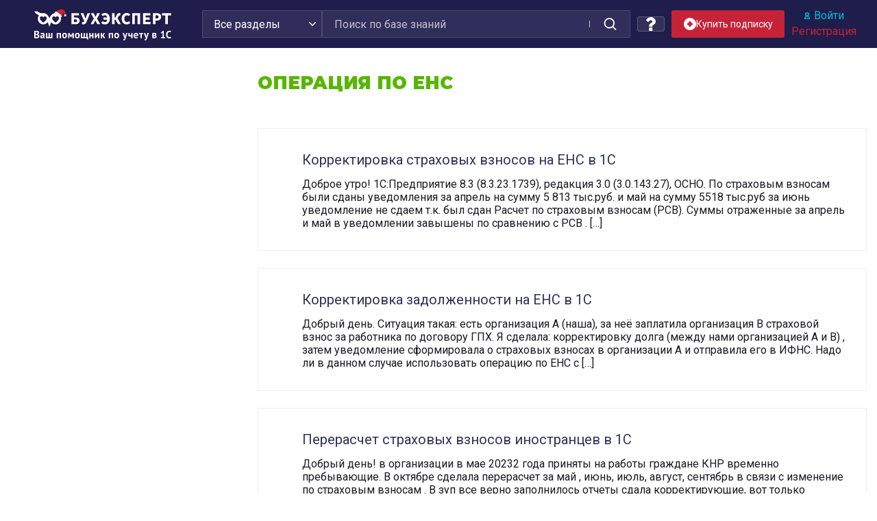

--- FILE ---
content_type: text/html; charset=UTF-8
request_url: https://buhexpert8.ru/question_tag/operatsiya-po-ens
body_size: 53391
content:
<!DOCTYPE html>
<html lang="ru-RU" prefix="og: http://ogp.me/ns#">
<head>
<meta charset="UTF-8">
<meta name="viewport" content="width=device-width, initial-scale=1">
<link rel="profile" href="http://gmpg.org/xfn/11">
<link rel="icon" type="image/png" href="https://buhexpert8.ru/wp-content/themes/sparkling-buhexpert8-new/img/favicon/favicon-96x96.png" sizes="96x96" />
<link rel="icon" type="image/svg+xml" href="https://buhexpert8.ru/wp-content/themes/sparkling-buhexpert8-new/img/favicon/favicon.svg" />
<link rel="shortcut icon" href="https://buhexpert8.ru/wp-content/themes/sparkling-buhexpert8-new/img/favicon/favicon.ico" />
<link rel="apple-touch-icon" sizes="180x180" href="https://buhexpert8.ru/wp-content/themes/sparkling-buhexpert8-new/img/favicon/apple-touch-icon.png" />
<meta name="apple-mobile-web-app-title" content="БухЭксперт" />
<link rel="manifest" href="https://buhexpert8.ru/wp-content/themes/sparkling-buhexpert8-new/img/favicon/site.webmanifest" />
<meta name="theme-color" content="#33305a">

    <!--LiveInternet counter-->
    <script>
        new Image().src = "https://counter.yadro.ru/hit?r"+
            escape(document.referrer)+((typeof(screen)=="undefined")?"":
                ";s"+screen.width+"*"+screen.height+"*"+(screen.colorDepth?
                    screen.colorDepth:screen.pixelDepth))+";u"+escape(document.URL)+
            ";h"+escape(document.title.substring(0,150))+
            ";"+Math.random();
    </script>
    <!--/LiveInternet-->

    <!-- Yandex.Metrika counter -->
    <script type="text/javascript" >
        (function(m,e,t,r,i,k,a){m[i]=m[i]||function(){(m[i].a=m[i].a||[]).push(arguments)};
            m[i].l=1*new Date();
            for (var j = 0; j < document.scripts.length; j++) {if (document.scripts[j].src === r) { return; }}
            k=e.createElement(t),a=e.getElementsByTagName(t)[0],k.async=1,k.src=r,a.parentNode.insertBefore(k,a)})
        (window, document, "script", "https://mc.yandex.ru/metrika/tag.js", "ym");

        ym(44817931, "init", {
            clickmap:true,
            trackLinks:true,
            accurateTrackBounce:true,
            webvisor:true
        });
    </script>
    <noscript><div><img src="https://mc.yandex.ru/watch/44817931" style="position:absolute; left:-9999px;" alt="" /></div></noscript>
    <!-- /Yandex.Metrika counter -->

<title>Архивы Операция по ЕНС - Бухэксперт</title>
<link rel="preload" as="image" href="https://buhexpert8.ru/wp-content/plugins/comments-like-dislike/images/icons/like-default.svg" />
<link rel="preload" as="image" href="https://buhexpert8.ru/wp-content/plugins/comments-like-dislike/images/icons/like-hover.svg" />
<link rel="preload" as="image" href="https://buhexpert8.ru/wp-content/plugins/comments-like-dislike/images/icons/like-active.svg" />
<link rel="preload" href="https://buhexpert8.ru/wp-content/themes/sparkling/inc/fonts/fontawesome-webfont.woff2?v=4.6.3" as="font" type="font/woff2" crossorigin="anonymous" fetchpriority="high">
<link rel="preload" href="https://buhexpert8.ru/wp-content/themes/sparkling/inc/fonts/fontawesome-webfont.woff?v=4.6.3" as="font" type="font/woff" crossorigin="anonymous" fetchpriority="high">

<!-- This site is optimized with the Yoast SEO plugin v8.1.1 - https://yoast.com/wordpress/plugins/seo/ -->
<link rel="canonical" href="https://buhexpert8.ru/question_tag/operatsiya-po-ens" />
<link rel="next" href="https://buhexpert8.ru/question_tag/operatsiya-po-ens/page/2" />
<meta property="og:locale" content="ru_RU" />
<meta property="og:type" content="object" />
<meta property="og:title" content="Архивы Операция по ЕНС - Бухэксперт" />
<meta property="og:url" content="https://buhexpert8.ru/question_tag/operatsiya-po-ens" />
<meta property="og:site_name" content="Бухэксперт" />
<meta property="og:image" content="https://buhexpert8.ru/wp-content/uploads/2019/08/g7PkafIDruc.jpg" />
<meta property="og:image:secure_url" content="https://buhexpert8.ru/wp-content/uploads/2019/08/g7PkafIDruc.jpg" />
<meta property="og:image:width" content="510" />
<meta property="og:image:height" content="510" />
<meta name="twitter:card" content="summary" />
<meta name="twitter:title" content="Архивы Операция по ЕНС - Бухэксперт" />
<meta name="twitter:image" content="https://buhexpert8.ru/wp-content/uploads/2019/08/g7PkafIDruc.jpg" />
<script type='application/ld+json'>{"@context":"https:\/\/schema.org","@type":"BreadcrumbList","itemListElement":[{"@type":"ListItem","position":1,"item":{"@id":"https:\/\/buhexpert8.ru\/","name":"\u0413\u043b\u0430\u0432\u043d\u0430\u044f \u0441\u0442\u0440\u0430\u043d\u0438\u0446\u0430"}},{"@type":"ListItem","position":2,"item":{"@id":"https:\/\/buhexpert8.ru\/question_tag\/operatsiya-po-ens","name":"\u041e\u043f\u0435\u0440\u0430\u0446\u0438\u044f \u043f\u043e \u0415\u041d\u0421"}}]}</script>
<!-- / Yoast SEO plugin. -->

<link rel='dns-prefetch' href='//cdn.jsdelivr.net' />
<link rel='dns-prefetch' href='//ajax.googleapis.com' />
<link rel='dns-prefetch' href='//fonts.googleapis.com' />
<link rel='dns-prefetch' href='//s.w.org' />
<link rel="alternate" type="application/rss+xml" title="Бухэксперт &raquo; Лента" href="https://buhexpert8.ru/feed" />
<link rel="alternate" type="application/rss+xml" title="Бухэксперт &raquo; Лента комментариев" href="https://buhexpert8.ru/comments/feed" />
<link rel="alternate" type="application/rss+xml" title="Бухэксперт &raquo; Лента элемента Операция по ЕНС таксономии Метки вопроса" href="https://buhexpert8.ru/question_tag/operatsiya-po-ens/feed" />
		<script type="text/javascript">
			window._wpemojiSettings = {"baseUrl":"https:\/\/s.w.org\/images\/core\/emoji\/2.3\/72x72\/","ext":".png","svgUrl":"https:\/\/s.w.org\/images\/core\/emoji\/2.3\/svg\/","svgExt":".svg","source":{"concatemoji":"https:\/\/buhexpert8.ru\/wp-includes\/js\/wp-emoji-release.min.js?ver=4.8.7"}};
			!function(a,b,c){function d(a){var b,c,d,e,f=String.fromCharCode;if(!k||!k.fillText)return!1;switch(k.clearRect(0,0,j.width,j.height),k.textBaseline="top",k.font="600 32px Arial",a){case"flag":return k.fillText(f(55356,56826,55356,56819),0,0),b=j.toDataURL(),k.clearRect(0,0,j.width,j.height),k.fillText(f(55356,56826,8203,55356,56819),0,0),c=j.toDataURL(),b!==c&&(k.clearRect(0,0,j.width,j.height),k.fillText(f(55356,57332,56128,56423,56128,56418,56128,56421,56128,56430,56128,56423,56128,56447),0,0),b=j.toDataURL(),k.clearRect(0,0,j.width,j.height),k.fillText(f(55356,57332,8203,56128,56423,8203,56128,56418,8203,56128,56421,8203,56128,56430,8203,56128,56423,8203,56128,56447),0,0),c=j.toDataURL(),b!==c);case"emoji4":return k.fillText(f(55358,56794,8205,9794,65039),0,0),d=j.toDataURL(),k.clearRect(0,0,j.width,j.height),k.fillText(f(55358,56794,8203,9794,65039),0,0),e=j.toDataURL(),d!==e}return!1}function e(a){var c=b.createElement("script");c.src=a,c.defer=c.type="text/javascript",b.getElementsByTagName("head")[0].appendChild(c)}var f,g,h,i,j=b.createElement("canvas"),k=j.getContext&&j.getContext("2d");for(i=Array("flag","emoji4"),c.supports={everything:!0,everythingExceptFlag:!0},h=0;h<i.length;h++)c.supports[i[h]]=d(i[h]),c.supports.everything=c.supports.everything&&c.supports[i[h]],"flag"!==i[h]&&(c.supports.everythingExceptFlag=c.supports.everythingExceptFlag&&c.supports[i[h]]);c.supports.everythingExceptFlag=c.supports.everythingExceptFlag&&!c.supports.flag,c.DOMReady=!1,c.readyCallback=function(){c.DOMReady=!0},c.supports.everything||(g=function(){c.readyCallback()},b.addEventListener?(b.addEventListener("DOMContentLoaded",g,!1),a.addEventListener("load",g,!1)):(a.attachEvent("onload",g),b.attachEvent("onreadystatechange",function(){"complete"===b.readyState&&c.readyCallback()})),f=c.source||{},f.concatemoji?e(f.concatemoji):f.wpemoji&&f.twemoji&&(e(f.twemoji),e(f.wpemoji)))}(window,document,window._wpemojiSettings);
		</script>
		<style type="text/css">
img.wp-smiley,
img.emoji {
	display: inline !important;
	border: none !important;
	box-shadow: none !important;
	height: 1em !important;
	width: 1em !important;
	margin: 0 .07em !important;
	vertical-align: -0.1em !important;
	background: none !important;
	padding: 0 !important;
}
</style>
<link rel='stylesheet' id='wpsqt-main-css'  href='https://buhexpert8.ru/wp-content/plugins/wp-survey-and-quiz-tool/css/main.css?ver=4.8.7' type='text/css' media='all' />
<link rel='stylesheet' id='bootstrap_tab-css'  href='https://buhexpert8.ru/wp-content/plugins/easy-responsive-tabs/assets/css/bootstrap_tab.min.css?ver=4.8.7' type='text/css' media='all' />
<link rel='stylesheet' id='bootstrap_dropdown-css'  href='https://buhexpert8.ru/wp-content/plugins/easy-responsive-tabs/assets/css/bootstrap_dropdown.min.css?ver=4.8.7' type='text/css' media='all' />
<link rel='stylesheet' id='ert_tab_icon_css-css'  href='https://buhexpert8.ru/wp-content/plugins/easy-responsive-tabs/assets/css/res_tab_icon.css?ver=4.8.7' type='text/css' media='all' />
<link rel='stylesheet' id='countdown-style-css'  href='https://buhexpert8.ru/wp-content/plugins/bb_wpc_countdown/static/main.css?ver=4.8.7' type='text/css' media='all' />
<link rel='stylesheet' id='be-packets-frontend-css'  href='https://buhexpert8.ru/wp-content/plugins/buhexpert-packets/css/frontend.css?ver=1748991974' type='text/css' media='all' />
<link rel='stylesheet' id='be-packets-invoice-css'  href='https://buhexpert8.ru/wp-content/plugins/buhexpert-packets/css/invoice.css?ver=1763148176' type='text/css' media='all' />
<link rel='stylesheet' id='dashicons-css'  href='https://buhexpert8.ru/wp-includes/css/dashicons.min.css?ver=4.8.7' type='text/css' media='all' />
<style id='dashicons-inline-css' type='text/css'>
.favorite {color:#FEA922; cursor:pointer;}
</style>
<link rel='stylesheet' id='cld-frontend-css'  href='https://buhexpert8.ru/wp-content/plugins/comments-like-dislike/css/cld-frontend.css?ver=1.1.3' type='text/css' media='all' />
<link rel='stylesheet' id='contact-form-7-css'  href='https://buhexpert8.ru/wp-content/plugins/contact-form-7/includes/css/styles.css?ver=4.9.1' type='text/css' media='all' />
<link rel='stylesheet' id='exit-popup-css-css'  href='https://buhexpert8.ru/wp-content/plugins/exit-popup/css/exit-popup.css?ver=4.8.7' type='text/css' media='all' />
<link rel='stylesheet' id='thickbox-css'  href='https://buhexpert8.ru/wp-includes/js/thickbox/thickbox.css?ver=4.8.7' type='text/css' media='all' />
<style id='thickbox-inline-css' type='text/css'>
#TB_overlay  {z-index: 9998 !important;}
#TB_window {z-index: 9999 !important;}'
</style>
<link rel='stylesheet' id='toc-screen-css'  href='https://buhexpert8.ru/wp-content/plugins/table-of-contents-plus/screen.min.css?ver=1509' type='text/css' media='all' />
<link rel='stylesheet' id='buhbanners-css'  href='https://buhexpert8.ru/wp-content/plugins/top-banners/dist/style.cb64a314697f85c81160.css?ver=4.8.7' type='text/css' media='all' />
<link rel='stylesheet' id='wp-polls-css'  href='https://buhexpert8.ru/wp-content/plugins/wp-polls/polls-css.css?ver=2.73.8' type='text/css' media='all' />
<style id='wp-polls-inline-css' type='text/css'>
.wp-polls .pollbar {
	margin: 1px;
	font-size: 6px;
	line-height: 8px;
	height: 8px;
	background-image: url('https://buhexpert8.ru/wp-content/plugins/wp-polls/images/default/pollbg.gif');
	border: 1px solid #c8c8c8;
}

</style>
<link rel='stylesheet' id='jquery-ui-css'  href='https://ajax.googleapis.com/ajax/libs/jqueryui/1.8.13/themes/smoothness/jquery-ui.css?ver=4.8.7' type='text/css' media='all' />
<link rel='stylesheet' id='sparkling-icons-css'  href='https://buhexpert8.ru/wp-content/themes/sparkling/inc/css/font-awesome.min.css?ver=4.8.7' type='text/css' media='all' />
<link rel='stylesheet' id='sparkling-fonts-css'  href='//fonts.googleapis.com/css?family=Open+Sans%3A400italic%2C400%2C600%2C700%7CRoboto+Slab%3A400%2C300%2C700&#038;ver=4.8.7' type='text/css' media='all' />
<link rel='stylesheet' id='sparkling-style-css'  href='https://buhexpert8.ru/wp-content/themes/sparkling-buhexpert8-new/style.css?ver=4.8.7' type='text/css' media='all' />
<link rel='stylesheet' id='searchterm-highlighting-css'  href='https://buhexpert8.ru/wp-content/plugins/elasticpress/dist/css/highlighting-styles.css?ver=252562c4ed9241547293' type='text/css' media='all' />
<link rel='stylesheet' id='fancybox-css'  href='https://buhexpert8.ru/wp-content/plugins/easy-fancybox/css/jquery.fancybox.min.css?ver=1.3.24' type='text/css' media='screen' />
<link rel='stylesheet' id='actyvity-feed-css'  href='https://buhexpert8.ru/wp-content/plugins/bb-activity-feed/activity-feed.css?ver=2.7.2' type='text/css' media='all' />
<link rel='stylesheet' id='fancybox5-css-css'  href='https://cdn.jsdelivr.net/npm/@fancyapps/ui@5.0/dist/fancybox/fancybox.css?ver=4.8.7' type='text/css' media='all' />
<link rel='stylesheet' id='sparkling-bootstrap-des21-css'  href='https://buhexpert8.ru/wp-content/themes/sparkling-buhexpert8-new/bootstrap/bootstrap.min.css?ver=4.8.7' type='text/css' media='all' />
<link rel='stylesheet' id='be8-other-styles-css'  href='https://buhexpert8.ru/wp-content/themes/sparkling-buhexpert8-new/be8-style.css?ver=1768405963' type='text/css' media='all' />
<link rel='stylesheet' id='scrollbar-css'  href='https://buhexpert8.ru/wp-content/themes/sparkling-buhexpert8-new/assets/jquery.scrollbar.css?ver=4.8.7' type='text/css' media='all' />
<link rel='stylesheet' id='css-bundle-css'  href='https://buhexpert8.ru/wp-content/themes/sparkling-buhexpert8-new/dist/style.5280e26a89724a334da0.css?ver=4.8.7' type='text/css' media='all' />
<script type='text/javascript' src='https://buhexpert8.ru/wp-includes/js/jquery/jquery.js?ver=1.12.4'></script>
<script type='text/javascript' src='https://buhexpert8.ru/wp-includes/js/jquery/jquery-migrate.min.js?ver=1.4.1'></script>
<script type='text/javascript' src='https://buhexpert8.ru/wp-content/plugins/wp-survey-and-quiz-tool/js/site.js?ver=4.8.7'></script>
<script type='text/javascript' src='https://buhexpert8.ru/wp-content/plugins/bb_wpc_countdown/static/countdown.js?ver=4.8.7'></script>
<script type='text/javascript' src='https://buhexpert8.ru/wp-content/plugins/bb_wpc_countdown/static/jquery.cookie.js?ver=4.8.7'></script>
<script type='text/javascript' src='https://buhexpert8.ru/wp-content/plugins/bb_wpc_countdown/static/strtotime.js?ver=4.8.7'></script>
<script type='text/javascript'>
var statuscolor = [];
statuscolor[''] = '#f9f9f9';
statuscolor['New'] = '#f88';
statuscolor['Done'] = '#eee';
statuscolor['ЗУП: Татьяна Аверьянова'] = '#ccf7ff';
statuscolor['ЗУП: Антошкина Оксана'] = '#ccf7ff';
statuscolor['ЗУП: Вознюк Марина'] = '#ccf7ff';
statuscolor['ЗУП: Горшенина Ольга'] = '#ccf7ff';
statuscolor['ЗУП: Грянина Елена'] = '#ccf7ff';
statuscolor['ЗУП: Зарубина Анна'] = '#ccf7ff';
statuscolor['ЗУП: Светлана Стафеева'] = '#ccf7ff';
statuscolor['ЗУП: Мила Клишева'] = '#ccf7ff';
statuscolor['ЗУП: Крянева Екатерина'] = '#ccf7ff';
statuscolor['ЗУП: Кузанова Юлия'] = '#ccf7ff';
statuscolor['ЗУП: Райда Алиса'] = '#ccf7ff';
statuscolor['ЗУП: Пьянкова Елена'] = '#ccf7ff';
statuscolor['ЗУП: Юлия Щелкунова'] = '#ccf7ff';
statuscolor['ЗУП: Разобрать Эфир, Разместить'] = '#ccf7ff';
statuscolor['ЗУП: Хотят подписчики'] = '#ccf7ff';
statuscolor['ЗУП: Отзывы'] = '#ccf7ff';
statuscolor['БУХ: Оксана Бачурина'] = '#fcfab8';
statuscolor['БУХ: Васильева Вероника'] = '#fcfab8';
statuscolor['БУХ: Гарафутдинова Эльза'] = '#fcfab8';
statuscolor['БУХ: Демашева Мария'] = '#fcfab8';
statuscolor['БУХ: Добья Светлана'] = '#fcfab8';
statuscolor['БУХ: Жукова Анна'] = '#fcfab8';
statuscolor['БУХ: Лариса Казакова'] = '#fcfab8';
statuscolor['БУХ: Кирюшенко Екатерина'] = '#fcfab8';
statuscolor['БУХ: Корнилова Оксана'] = '#fcfab8';
statuscolor['БУХ: Курило Елена'] = '#fcfab8';
statuscolor['БУХ: Светлана Корчагина'] = '#fcfab8';
statuscolor['БУХ: Матвеева Екатерина'] = '#fcfab8';
statuscolor['БУХ: Медведева Елена'] = '#fcfab8';
statuscolor['БУХ: Медянкина Галина'] = '#fcfab8';
statuscolor['БУХ: Медянкина Галина (старый)'] = '#fcfab8';
statuscolor['БУХ: Орлова Наталья'] = '#fcfab8';
statuscolor['БУХ: Привалова Юлия'] = '#fcfab8';
statuscolor['БУХ: Смирная Надежда'] = '#fcfab8';
statuscolor['БУХ: Терехова Дарья'] = '#fcfab8';
statuscolor['БУХ: Токарева Елена'] = '#fcfab8';
statuscolor['БУХ: Шаврова Ирина'] = '#fcfab8';
statuscolor['БУХ: Шерст Ольга'] = '#fcfab8';
statuscolor['БУХ: Бажин Александр'] = '#89da00';
statuscolor['БУХ: Подвальная Юлианна'] = '#89da00';
statuscolor['ОТЗЫВЫ НА ЛЕНДИНГ'] = '#ffa812';
statuscolor['САППОРТ: Башкиров Максим'] = '#ffeecc';
statuscolor['ПРОДАЖИ: Толстова Екатерина'] = '#ffeecc';
statuscolor['Соцкая Анастасия'] = '#ffeecc';
var ajaxurl = 'https://buhexpert8.ru/wp-admin/admin-ajax.php';
var nonce = 'c7cdf89865';
</script>
<script type='text/javascript' src='https://buhexpert8.ru/wp-content/plugins/buhexpert-packets/questions/bb-response-tracker.js?ver=4.8.7'></script>
<script type='text/javascript'>
/* <![CDATA[ */
var cld_js_object = {"admin_ajax_url":"https:\/\/buhexpert8.ru\/wp-admin\/admin-ajax.php","admin_ajax_nonce":"c70c8fa968","plugin_url":"https:\/\/buhexpert8.ru\/wp-content\/plugins\/comments-like-dislike\/","current_user_id":"0"};
/* ]]> */
</script>
<script type='text/javascript' src='https://buhexpert8.ru/wp-content/plugins/comments-like-dislike/js/cld-frontend.js?ver=1.1.3'></script>
<script type='text/javascript' src='https://buhexpert8.ru/wp-content/plugins/exit-popup/js/exit-popup.js?ver=1768571376'></script>
<script type='text/javascript' src='https://buhexpert8.ru/wp-includes/js/jquery/ui/core.min.js?ver=1.11.4'></script>
<script type='text/javascript' src='https://buhexpert8.ru/wp-includes/js/jquery/ui/widget.min.js?ver=1.11.4'></script>
<script type='text/javascript' src='https://buhexpert8.ru/wp-includes/js/jquery/ui/tabs.min.js?ver=1.11.4'></script>
<script type='text/javascript' src='https://buhexpert8.ru/wp-content/themes/sparkling/inc/js/modernizr.min.js?ver=4.8.7'></script>
<script type='text/javascript' src='https://buhexpert8.ru/wp-content/themes/sparkling/inc/js/bootstrap.min.js?ver=4.8.7'></script>
<script type='text/javascript' src='https://buhexpert8.ru/wp-content/themes/sparkling/inc/js/functions.min.js?ver=4.8.7'></script>
<script type='text/javascript' src='https://buhexpert8.ru/wp-content/themes/sparkling-buhexpert8-new/assets/jquery.scrollbar.min.js?ver=4.8.7'></script>
<script type='text/javascript' src='https://buhexpert8.ru/wp-content/themes/sparkling-buhexpert8-new/buhexpert-scripts.js?ver=1760877275'></script>
<script type='text/javascript'>
/* <![CDATA[ */
var buhexpertAjax = {"buhexpertAjaxUrl":"https:\/\/buhexpert8.ru\/wp-admin\/admin-ajax.php"};
/* ]]> */
</script>
<script type='text/javascript' src='https://buhexpert8.ru/wp-content/themes/sparkling-buhexpert8-new/buhexpert-ajax.js?ver=1744204274'></script>
<script type='text/javascript' src='https://buhexpert8.ru/wp-content/themes/sparkling-buhexpert8-new/dist/bundle.23272d2faf8134cfa6ff.js?ver=4.8.7'></script>
<link rel='https://api.w.org/' href='https://buhexpert8.ru/wp-json/' />
<link rel="EditURI" type="application/rsd+xml" title="RSD" href="https://buhexpert8.ru/xmlrpc.php?rsd" />
<link rel="wlwmanifest" type="application/wlwmanifest+xml" href="https://buhexpert8.ru/wp-includes/wlwmanifest.xml" /> 
<meta name="generator" content="WordPress 4.8.7" />
<style>a.cld-like-dislike-trigger {color: #2470b6;}span.cld-count-wrap {color: #2470b6;}</style>
<style>
....
</style>

<style type="text/css">.navbar.navbar-default, .navbar-default .navbar-nav .open .dropdown-menu > li > a {background-color: #f2f2f2;}.navbar-default .navbar-nav > li > a, .navbar-default .navbar-nav > .open > a, .navbar-default .navbar-nav > .open > a:hover, .navbar-default .navbar-nav > .open > a:focus, .navbar-default .navbar-nav > .active > a, .navbar-default .navbar-nav > .active > a:hover, .navbar-default .navbar-nav > .active > a:focus { color: #000000;}.dropdown-menu {background-color: #0a0a0a;}.navbar-default .navbar-nav .open .dropdown-menu > li > a, .dropdown-menu > li > a { color: #0a0a0a;}.entry-content {font-family: ; font-size: 18; font-weight: ; color: ;}</style><style>
#wpadminbar .trudodni_link a:before {
	content: ' ';
	display: block;
	width: 16px;
	height: 24px;
	top: 5px;
	background: url('[data-uri]') transparent center center no-repeat !important;
	background-size: 16px !important;
	opacity: 0.8;
}
.wp-admin #wpadminbar .trudodni_link a:before {
	top: 0;
}
</style>
<link href="https://fonts.googleapis.com/css2?family=Montserrat:wght@400;500;600;700;900&family=PT+Sans:wght@400;700&family=Roboto:wght@400;500;700&display=swap" rel="stylesheet">
<meta name="facebook-domain-verification" content="ay2l36iwldma92h88ttlagzgdo2od1" />

<style>
</style>
</head>
<body class="archive tax-question_tag term-operatsiya-po-ens term-4834 group-blog">

<div id="head-notice">
		</div>




<header>

    <div class="container">
        <div class="row flex-nowrap">
            <div class="col-l d-block d-lg-flex align-items-center justify-content-center">
				                    <a class="logo" href="/">
                        <img src="https://buhexpert8.ru/wp-content/themes/sparkling-buhexpert8-new/img/ng2026/logo-white.svg">
                    </a>
				            </div>
            <div class="col-r d-block d-lg-flex align-items-center justify-content-between">
                <div class="header-grid">
                    <div class="header-search">
						
<form role="search" method="get" class="form-search" action="https://buhexpert8.ru/">
	    <div class="input-group">
        <select name="cat_mapping">
            <option value="">Все разделы</option>
            <option value="11">1С Бухгалтерия</option>
            <option value="12">1С ЗУП</option>
            <option value="13">Законодательство</option>
        </select>
        <input type="text" class="form-control search-query"
               placeholder="Поиск по базе знаний"
               value="" name="s"
               title="Поиск:" required/>
        <span class="input-group-btn">
            <button type="submit" class="btn btn-default" id="searchsubmit"
                    value="Поиск">
                <span>Найти</span>
            </button>
        </span>
    </div>
</form>
                    </div>
                    <div class="header-right unauthorized header-right-is-buttons">
						                        <div class="header-tile header-respond">
                            <a class="header-ask" title="Индивидуальные консультации">
                                <svg width="14" height="20" viewBox="0 0 14 20" fill="none" xmlns="http://www.w3.org/2000/svg">
                                    <g clip-path="url(#clip0_3274_5469)">
                                        <path d="M8.60911 14.9995H4.97312C4.8117 14.9995 4.67024 15.0624 4.54904 15.1872C4.42774 15.3123 4.36719 15.4579 4.36719 15.6247V19.3749C4.36719 19.5416 4.42795 19.6875 4.54904 19.8124C4.67024 19.9371 4.81154 19.9999 4.97312 19.9999H8.60911C8.77052 19.9999 8.91236 19.9373 9.03308 19.8124C9.15459 19.6875 9.21524 19.5416 9.21524 19.3749V15.6247C9.21524 15.4579 9.15475 15.3123 9.03308 15.1872C8.91236 15.062 8.77052 14.9995 8.60911 14.9995Z" fill="white"/>
                                        <path d="M13.3788 3.77357C12.9646 2.98668 12.4295 2.32294 11.7728 1.78113C11.1166 1.23954 10.3788 0.807023 9.56091 0.484235C8.74284 0.161558 7.92986 0 7.12171 0C4.05154 0 1.70843 1.38545 0.0923441 4.15639C0.0116352 4.29173 -0.0162228 4.43753 0.0089821 4.59383C0.0343462 4.74992 0.112614 4.88017 0.243892 4.98432L2.72851 6.93763C2.85979 7.02081 2.98608 7.06246 3.10733 7.06246C3.28918 7.06246 3.44561 6.979 3.57705 6.81235C4.30411 5.87497 4.84456 5.27602 5.19801 5.01546C5.63239 4.71347 6.17761 4.56253 6.83411 4.56253C7.45017 4.56253 7.9929 4.72923 8.46272 5.06231C8.93232 5.39571 9.16692 5.78116 9.16692 6.21866C9.16692 6.70804 9.04089 7.10405 8.78831 7.40616C8.53589 7.70815 8.11155 7.99968 7.51554 8.28104C6.72798 8.64559 6.00553 9.21076 5.34935 9.97641C4.6927 10.7421 4.36461 11.5572 4.36461 12.4218V13.1249C4.36461 13.323 4.41735 13.5182 4.52358 13.7109C4.62971 13.9038 4.75839 14 4.90999 14H8.54592C8.70755 14 8.8488 13.9195 8.97011 13.7575C9.09104 13.5965 9.1519 13.4271 9.1519 13.2503C9.1519 12.99 9.29076 12.6406 9.56828 12.2034C9.84607 11.7659 10.1919 11.427 10.6063 11.1873C11 10.9582 11.3077 10.7736 11.5302 10.6328C11.7528 10.4923 12.043 10.2653 12.4016 9.95299C12.7601 9.64038 13.0379 9.33045 13.2346 9.02326C13.4316 8.71602 13.6085 8.31749 13.765 7.82778C13.9219 7.33824 14 6.81213 14 6.24969C13.9999 5.3851 13.7927 4.55963 13.3788 3.77357Z" fill="white"/>
                                    </g>
                                    <defs>
                                        <clipPath id="clip0_3274_5469">
                                            <rect width="14" height="20" fill="white"/>
                                        </clipPath>
                                    </defs>
                                </svg>
                            </a>
                        </div>
	                                                <div class="header-buttons header-sub-btn">
			                    
<a href="#TB_inline?width=570&height=375&inlineId=popup-1&modal=false" class="thickbox subscribe-button subscribe-button_header" id=buttonid title="subscribe-popup">
        <img src="https://buhexpert8.ru/wp-content/themes/sparkling-buhexpert8-new/images/sub-action-icon.svg" class="subscribe-button__icon">
        <div class="subscribe-button__text subscribe-button__text_header">Купить подписку</div>
    </a>

<div id="popup-1" style="display:none;">
	<div><div class="sls-popup"><div class="sls-popup-header">Получить специальное предложение</div>
<div role="form" class="wpcf7" id="wpcf7-f611984-o2" lang="ru-RU" dir="ltr">
<div class="screen-reader-response"></div>
<form action="/question_tag/operatsiya-po-ens#wpcf7-f611984-o2" method="post" class="wpcf7-form" novalidate="novalidate">
<div style="display: none;">
<input type="hidden" name="_wpcf7" value="611984" />
<input type="hidden" name="_wpcf7_version" value="4.9.1" />
<input type="hidden" name="_wpcf7_locale" value="ru_RU" />
<input type="hidden" name="_wpcf7_unit_tag" value="wpcf7-f611984-o2" />
<input type="hidden" name="_wpcf7_container_post" value="0" />
</div>
<p><span class="wpcf7-form-control-wrap your-name"><input type="text" name="your-name" value="" size="40" class="wpcf7-form-control wpcf7-text wpcf7-validates-as-required" aria-required="true" aria-invalid="false" placeholder="Как к вам обращаться" /></span><br />
<span class="wpcf7-form-control-wrap tel-number"><input type="tel" name="tel-number" value="" size="40" class="wpcf7-form-control wpcf7-text wpcf7-tel wpcf7-validates-as-required wpcf7-validates-as-tel" aria-required="true" aria-invalid="false" placeholder="Телефон" /></span><br />
<input type="submit" value="Отправить" class="wpcf7-form-control wpcf7-submit button" /></p>
<div class="d-flex tel-checkbox-block">
<div class="check-personal-link">Нажимая кнопку "Перезвонить мне", я даю <a href='/agreement/' target="_blank">согласие на обработку</a> моих персональных данных в соответствии с <a href='/privacy-policy/' target="_blank">Политикой обработки персональных данных</a> и <a href='/conditions/' target="_blank">Условиями пользования сайтом</a>.</div>
</div>
<input type="hidden" name="user_id" value="" class="wpcf7-form-control wpcf7-hidden" />
<input type="hidden" name="first_name" value="" class="wpcf7-form-control wpcf7-hidden" />
<input type="hidden" name="last_name" value="" class="wpcf7-form-control wpcf7-hidden" />
<input type="hidden" name="user_phone" value="" class="wpcf7-form-control wpcf7-hidden" /><br />
<div class="wpcf7-response-output wpcf7-display-none"></div></form></div>
</div></div>
</div>

                            </div>
	                                            <div class="header-user">
							                                <div class="header-user__authorization">
                                    <a href="/login" class="do_login do_login_log">
                                        <img src="https://buhexpert8.ru/wp-content/themes/sparkling-buhexpert8-new/img/icon-user.png">
                                        <span class="enter">Войти</span>
                                    </a>
                                </div>
                                <div class="header-user__registration">
                                    <a href="" class="do_login do_login_reg">
                                        <span class="reg">Регистрация</span>
                                    </a>
                                </div>
							                        </div>
                    </div>
                </div>

                <nav class="navbar-default navbar-new d-block d-lg-none">
                    <div class="navbar-header">
                        <a class="navbar-search" href="https://buhexpert8.ru/?s=" title="Поиск">
                            <img class="navbar-search-icon"
                                 src="https://buhexpert8.ru/wp-content/themes/sparkling-buhexpert8-new/img/search-icon.svg">
                        </a>
                        <button type="button" class="navbar-toggle collapsed" data-toggle="collapse" data-target="#header-navbar" aria-expanded="false">
                            <span class="sr-only">Меню</span>
                            <span class="icon-bar"></span>
                            <span class="icon-bar"></span>
                            <span class="icon-bar"></span>
                        </button>
                    </div>
                    <!-- Collect the nav links, forms, and other content for toggling -->
                    <div class="collapse navbar-collapse" id="header-navbar">
                        <ul class="nav navbar-nav">
							                                <li class="navbar-nav-li login-user__list unauthorized">
                                    <a class="header-ask">
                                        <svg width="14" height="20" viewBox="0 0 14 20" fill="none" xmlns="http://www.w3.org/2000/svg">
                                            <g clip-path="url(#clip0_3274_5469)">
                                                <path d="M8.60911 14.9995H4.97312C4.8117 14.9995 4.67024 15.0624 4.54904 15.1872C4.42774 15.3123 4.36719 15.4579 4.36719 15.6247V19.3749C4.36719 19.5416 4.42795 19.6875 4.54904 19.8124C4.67024 19.9371 4.81154 19.9999 4.97312 19.9999H8.60911C8.77052 19.9999 8.91236 19.9373 9.03308 19.8124C9.15459 19.6875 9.21524 19.5416 9.21524 19.3749V15.6247C9.21524 15.4579 9.15475 15.3123 9.03308 15.1872C8.91236 15.062 8.77052 14.9995 8.60911 14.9995Z" fill="white"/>
                                                <path d="M13.3788 3.77357C12.9646 2.98668 12.4295 2.32294 11.7728 1.78113C11.1166 1.23954 10.3788 0.807023 9.56091 0.484235C8.74284 0.161558 7.92986 0 7.12171 0C4.05154 0 1.70843 1.38545 0.0923441 4.15639C0.0116352 4.29173 -0.0162228 4.43753 0.0089821 4.59383C0.0343462 4.74992 0.112614 4.88017 0.243892 4.98432L2.72851 6.93763C2.85979 7.02081 2.98608 7.06246 3.10733 7.06246C3.28918 7.06246 3.44561 6.979 3.57705 6.81235C4.30411 5.87497 4.84456 5.27602 5.19801 5.01546C5.63239 4.71347 6.17761 4.56253 6.83411 4.56253C7.45017 4.56253 7.9929 4.72923 8.46272 5.06231C8.93232 5.39571 9.16692 5.78116 9.16692 6.21866C9.16692 6.70804 9.04089 7.10405 8.78831 7.40616C8.53589 7.70815 8.11155 7.99968 7.51554 8.28104C6.72798 8.64559 6.00553 9.21076 5.34935 9.97641C4.6927 10.7421 4.36461 11.5572 4.36461 12.4218V13.1249C4.36461 13.323 4.41735 13.5182 4.52358 13.7109C4.62971 13.9038 4.75839 14 4.90999 14H8.54592C8.70755 14 8.8488 13.9195 8.97011 13.7575C9.09104 13.5965 9.1519 13.4271 9.1519 13.2503C9.1519 12.99 9.29076 12.6406 9.56828 12.2034C9.84607 11.7659 10.1919 11.427 10.6063 11.1873C11 10.9582 11.3077 10.7736 11.5302 10.6328C11.7528 10.4923 12.043 10.2653 12.4016 9.95299C12.7601 9.64038 13.0379 9.33045 13.2346 9.02326C13.4316 8.71602 13.6085 8.31749 13.765 7.82778C13.9219 7.33824 14 6.81213 14 6.24969C13.9999 5.3851 13.7927 4.55963 13.3788 3.77357Z" fill="white"/>
                                            </g>
                                            <defs>
                                                <clipPath id="clip0_3274_5469">
                                                    <rect width="14" height="20" fill="white"/>
                                                </clipPath>
                                            </defs>
                                        </svg>
                                    </a>
                                </li>
                                <li class="navbar-nav-li">
                                    <a href="" class="do_login_log">
                                        <img src="https://buhexpert8.ru/wp-content/themes/sparkling-buhexpert8-new/img/icon-user.png">
                                        <span class="enter">Войти в кабинет</span>
                                    </a>
                                </li>
								                                    <li class="navbar-nav-li">
                                        <a href="" class="do_login_reg">
                                            <span class="reg">Регистрация</span>
                                        </a>
                                    </li>
															                            <li class="navbar-nav-li">
                                <a href="/instruction" class="head-inst">Инструкция</a>
                            </li>
                        </ul>
                    </div>
                </nav>


            </div><!-- /.col-r-->
        </div><!-- /.row-->
    </div><!-- /.container-->
</header>

<div id="page" class="hfeed site ">
    <div id="content" class="site-content">
        <div class="top-section">
                                </div>
        <div class="container main-content-area">

            
            <div class="row side-pull-left">
                <div class="main-content-inner col-sm-12 col-md-8">
                    
 	<div id="primary" class="content-area">
 		<main id="main" class="site-main" role="main">

 			<header class="page-header">
 				<h1 class="page-title">Операция по ЕНС</h1>
 				

<div class="other-tags"></div>
	 			</header><!-- .page-header -->

 		
 			
<article id="post-400797" class="post-400797 post type-post status-publish format-standard hentry category-voprosy-1s-buhgalteriya type-vopros-otvet taxation-osn accounting-z-p question_tag-operatsiya-po-ens">
	    <div class="post-inner-content excerpt-content">
        <header class="entry-header page-header">

            <h2 class="entry-title">
                <a href="https://buhexpert8.ru/voprosy/voprosy-1s-buhgalteriya/ens-strahovye-vznosy.html">Корректировка страховых взносов на ЕНС в 1С</a>
				            </h2>
        </header><!-- .entry-header -->

        <div class="entry-summary">
            <a href="https://buhexpert8.ru/voprosy/voprosy-1s-buhgalteriya/ens-strahovye-vznosy.html">
				<p>Доброе утро! 1С:Предприятие 8.3 (8.3.23.1739), редакция 3.0 (3.0.143.27), ОСНО. По страховым взносам были сданы уведомления за апрель на сумму 5 813 тыс.руб. и май на сумму 5518 тыс.руб за июнь уведомление не сдаем т.к. был сдан Расчет по страховым взносам (РСВ). Суммы отраженные за апрель и май в уведомлении завышены по сравнению с РСВ . [&hellip;]</p>
            </a>
            <!-- <p class="text-right">
				<a href="https://buhexpert8.ru/voprosy/voprosy-1s-buhgalteriya/ens-strahovye-vznosy.html" class="button-order-gr_yellow">Читать далее</a>
 			</p> -->

			        </div><!-- .entry-summary -->

        <footer class="entry-meta">

			
        </footer><!-- .entry-meta -->
    </div>

</article><!-- #post-## -->
<article id="post-392651" class="post-392651 post type-post status-publish format-standard hentry category-voprosy-1s-buhgalteriya type-vopros-otvet taxation-osn accounting-z-p question_tag-operatsiya-po-ens">
	    <div class="post-inner-content excerpt-content">
        <header class="entry-header page-header">

            <h2 class="entry-title">
                <a href="https://buhexpert8.ru/voprosy/voprosy-1s-buhgalteriya/ens-73.html">Корректировка задолженности на ЕНС в 1С</a>
				            </h2>
        </header><!-- .entry-header -->

        <div class="entry-summary">
            <a href="https://buhexpert8.ru/voprosy/voprosy-1s-buhgalteriya/ens-73.html">
				<p>Добрый день. Ситуация такая: есть организация А (наша), за неё заплатила организация В страховой взнос за работника по договору ГПХ. Я сделала: корректировку долга (между нами организацией А и В) , затем уведомление сформировала о страховых взносах в организации А и отправила его в ИФНС. Надо ли в данном случае использовать операцию по ЕНС с [&hellip;]</p>
            </a>
            <!-- <p class="text-right">
				<a href="https://buhexpert8.ru/voprosy/voprosy-1s-buhgalteriya/ens-73.html" class="button-order-gr_yellow">Читать далее</a>
 			</p> -->

			        </div><!-- .entry-summary -->

        <footer class="entry-meta">

			
        </footer><!-- .entry-meta -->
    </div>

</article><!-- #post-## -->
<article id="post-391734" class="post-391734 post type-post status-publish format-standard hentry category-voprosy-1s-buhgalteriya type-vopros-otvet taxation-osn accounting-z-p question_tag-operatsiya-po-ens">
	    <div class="post-inner-content excerpt-content">
        <header class="entry-header page-header">

            <h2 class="entry-title">
                <a href="https://buhexpert8.ru/voprosy/voprosy-1s-buhgalteriya/pereraschet-vznosov-inostrantsev.html">Перерасчет страховых взносов иностранцев в 1С</a>
				            </h2>
        </header><!-- .entry-header -->

        <div class="entry-summary">
            <a href="https://buhexpert8.ru/voprosy/voprosy-1s-buhgalteriya/pereraschet-vznosov-inostrantsev.html">
				<p>Добрый день! в организации в мае 20232 года приняты на работы граждане КНР временно пребывающие. В октябре сделала перерасчет за май , июнь, июль, август, сентябрь в связи с изменение по страховым взносам . В зуп все верно заполнилось отчеты сдала корректирующие, вот только остался вопрос как сейчас поправить в БП по уведомлениям, я же [&hellip;]</p>
            </a>
            <!-- <p class="text-right">
				<a href="https://buhexpert8.ru/voprosy/voprosy-1s-buhgalteriya/pereraschet-vznosov-inostrantsev.html" class="button-order-gr_yellow">Читать далее</a>
 			</p> -->

			        </div><!-- .entry-summary -->

        <footer class="entry-meta">

			
        </footer><!-- .entry-meta -->
    </div>

</article><!-- #post-## -->
<article id="post-384363" class="post-384363 post type-post status-publish format-standard hentry category-voprosy-1s-buhgalteriya type-vopros-otvet taxation-osn accounting-z-p question_tag-operatsiya-po-ens">
	    <div class="post-inner-content excerpt-content">
        <header class="entry-header page-header">

            <h2 class="entry-title">
                <a href="https://buhexpert8.ru/voprosy/voprosy-1s-buhgalteriya/pereraschet-strahovyh-vznosov-operatsii-na-ens.html">УСН Д-Р, Перерасчет страховых взносов и отражение на ЕНС в 1С</a>
				            </h2>
        </header><!-- .entry-header -->

        <div class="entry-summary">
            <a href="https://buhexpert8.ru/voprosy/voprosy-1s-buhgalteriya/pereraschet-strahovyh-vznosov-operatsii-na-ens.html">
				<p>Добрый день! Как отразить на ЕНС в Бухгалтерии 8.3 базовая (версия программы в приложенном скрине) переплату взносов после перерасчета (работники-вьетнамцы)? После перерасчета взносы на ОМС и ОСС встают на отдельные кбк, а на ЕНС оплата взносов за предыдущие периоды 2023 года стоит на кбк взносов по единому тарифу. Как правильно создать операцию на ЕНС, чтобы [&hellip;]</p>
            </a>
            <!-- <p class="text-right">
				<a href="https://buhexpert8.ru/voprosy/voprosy-1s-buhgalteriya/pereraschet-strahovyh-vznosov-operatsii-na-ens.html" class="button-order-gr_yellow">Читать далее</a>
 			</p> -->

			        </div><!-- .entry-summary -->

        <footer class="entry-meta">

			
        </footer><!-- .entry-meta -->
    </div>

</article><!-- #post-## -->
<article id="post-368998" class="post-368998 post type-post status-publish format-standard hentry category-voprosy-1s-buhgalteriya type-vopros-otvet taxation-osn accounting-z-p question_tag-operatsiya-po-ens">
	    <div class="post-inner-content excerpt-content">
        <header class="entry-header page-header">

            <h2 class="entry-title">
                <a href="https://buhexpert8.ru/voprosy/voprosy-1s-buhgalteriya/korrektirovka-uvedomlenij-po-ndfl-poste-sdachi-6-ndfl.html">Корректировка расчетов по ЕНС после сдачи уточненки по 6-НДФЛ в 1С</a>
				            </h2>
        </header><!-- .entry-header -->

        <div class="entry-summary">
            <a href="https://buhexpert8.ru/voprosy/voprosy-1s-buhgalteriya/korrektirovka-uvedomlenij-po-ndfl-poste-sdachi-6-ndfl.html">
				<p>Добрый день. ООО на УСН, 1С Бухгалтерия предприятия релиз установлен 3.0.140.20. Подали корректировки отчета 6-НДФЛ за 1 кв. 2023 и полугодие 2023 (НДФЛ, согласно ошибочному апрельскому уведомлению, был переплачен). После сдачи 6-НДФЛ все уведомления корректируются согласно 1 раздела отчета и отправлять корректировки уведомлений не нужно. В 1С БУХ как корректно отразить изменение по суммам с [&hellip;]</p>
            </a>
            <!-- <p class="text-right">
				<a href="https://buhexpert8.ru/voprosy/voprosy-1s-buhgalteriya/korrektirovka-uvedomlenij-po-ndfl-poste-sdachi-6-ndfl.html" class="button-order-gr_yellow">Читать далее</a>
 			</p> -->

			        </div><!-- .entry-summary -->

        <footer class="entry-meta">

			
        </footer><!-- .entry-meta -->
    </div>

</article><!-- #post-## -->
<article id="post-368391" class="post-368391 post type-post status-publish format-standard hentry category-voprosy-1s-buhgalteriya type-vopros-otvet taxation-osn accounting-z-p question_tag-operatsiya-po-ens">
	    <div class="post-inner-content excerpt-content">
        <header class="entry-header page-header">

            <h2 class="entry-title">
                <a href="https://buhexpert8.ru/voprosy/voprosy-1s-buhgalteriya/vod-ostatkov-po-strahovym-vznosam-ens-trebovaniya.html">После Ввода остатков по 69.01 сумма не попадает в Уведомление по страховым взносам в 1С</a>
				            </h2>
        </header><!-- .entry-header -->

        <div class="entry-summary">
            <a href="https://buhexpert8.ru/voprosy/voprosy-1s-buhgalteriya/vod-ostatkov-po-strahovym-vznosam-ens-trebovaniya.html">
				<p>Начало работы в программе. Ввод остатков по страховым взносам на 31.12.2022. Счет для ОПС Кт 69.02.7, ФОМС Кт 69.03.1, а для ФСС Кт 69.01. В дальнейшем при формировании Уведомления 25.01.2023 суммы ОПС и ФОМС автоматически заполнились, ФСС не заполняется. Что не так?</p>
            </a>
            <!-- <p class="text-right">
				<a href="https://buhexpert8.ru/voprosy/voprosy-1s-buhgalteriya/vod-ostatkov-po-strahovym-vznosam-ens-trebovaniya.html" class="button-order-gr_yellow">Читать далее</a>
 			</p> -->

			        </div><!-- .entry-summary -->

        <footer class="entry-meta">

			
        </footer><!-- .entry-meta -->
    </div>

</article><!-- #post-## -->
<article id="post-359318" class="post-359318 post type-post status-publish format-standard hentry category-voprosy-1s-zup type-vopros-otvet taxation-osn accounting-z-p question_tag-operatsiya-po-ens">
	    <div class="post-inner-content excerpt-content">
        <header class="entry-header page-header">

            <h2 class="entry-title">
                <a href="https://buhexpert8.ru/voprosy/voprosy-1s-zup/operatsii-provodki-po-ens.html">Операции (проводки) по ЕНС</a>
				            </h2>
        </header><!-- .entry-header -->

        <div class="entry-summary">
            <a href="https://buhexpert8.ru/voprosy/voprosy-1s-zup/operatsii-provodki-po-ens.html">
				<p>Здравствуйте. Когда мы подаем Уведомления, в программе автоматически формируются проводки начисления налогов. При оплате ЕНП необходимо отражать списание с бухгалтерских счетов по соответствующим налогам? Как это правильно делать?</p>
            </a>
            <!-- <p class="text-right">
				<a href="https://buhexpert8.ru/voprosy/voprosy-1s-zup/operatsii-provodki-po-ens.html" class="button-order-gr_yellow">Читать далее</a>
 			</p> -->

			        </div><!-- .entry-summary -->

        <footer class="entry-meta">

			
        </footer><!-- .entry-meta -->
    </div>

</article><!-- #post-## -->
<article id="post-355512" class="post-355512 post type-post status-publish format-standard hentry category-voprosy-1s-buhgalteriya type-vopros-otvet taxation-osn accounting-z-p question_tag-operatsiya-po-ens">
	    <div class="post-inner-content excerpt-content">
        <header class="entry-header page-header">

            <h2 class="entry-title">
                <a href="https://buhexpert8.ru/voprosy/voprosy-1s-buhgalteriya/kontrol-ndfl.html">Контроль НДФЛ при ЕНС, есть проценты по договору займа с физ лицом в 1С</a>
				            </h2>
        </header><!-- .entry-header -->

        <div class="entry-summary">
            <a href="https://buhexpert8.ru/voprosy/voprosy-1s-buhgalteriya/kontrol-ndfl.html">
				<p>Добрый день. В Закрытии месяца невозможно проконтролировать суммы НДФЛ, а если еще и выплатили с задержкой, то в Закрытии месяца: Зачет аванса по единому налоговому счету (не понятно). Я открыла отчеты по зарплате – Контроль сроков уплаты НДФЛ и там тоже есть свои нюансы. Подскажите пожалуйста Регламентная операция 39 от 31 05 23 расчет ведется [&hellip;]</p>
            </a>
            <!-- <p class="text-right">
				<a href="https://buhexpert8.ru/voprosy/voprosy-1s-buhgalteriya/kontrol-ndfl.html" class="button-order-gr_yellow">Читать далее</a>
 			</p> -->

			        </div><!-- .entry-summary -->

        <footer class="entry-meta">

			
        </footer><!-- .entry-meta -->
    </div>

</article><!-- #post-## -->
<article id="post-346865" class="post-346865 post type-post status-publish format-standard hentry category-voprosy-1s-buhgalteriya type-vopros-otvet taxation-osn accounting-z-p question_tag-operatsiya-po-ens">
	    <div class="post-inner-content excerpt-content">
        <header class="entry-header page-header">

            <h2 class="entry-title">
                <a href="https://buhexpert8.ru/voprosy/voprosy-1s-buhgalteriya/strahovye-vznosy-s-2023-goda.html">Начисление и уплата ЕНП по страховым взносам в 1С</a>
				            </h2>
        </header><!-- .entry-header -->

        <div class="entry-summary">
            <a href="https://buhexpert8.ru/voprosy/voprosy-1s-buhgalteriya/strahovye-vznosy-s-2023-goda.html">
				<p>Здравствуйте! Подскажите, пожалуйста, как проводится начисление и оплата страховых взносов? Я правильно понимаю: Д 26 К 69.09- начисление через &#171;Отражение ЗП в бухучете&#187; Д 69.09 К 68.9 &#8212; отправляем на &#171;Единый налоговый платеж&#187; Д 68.9 К 51 &#8212; оплата Квартальный отчет мы сдаем по декларации, без уведомления. Как быть? Проводка Д 69.09 К 68.9 не [&hellip;]</p>
            </a>
            <!-- <p class="text-right">
				<a href="https://buhexpert8.ru/voprosy/voprosy-1s-buhgalteriya/strahovye-vznosy-s-2023-goda.html" class="button-order-gr_yellow">Читать далее</a>
 			</p> -->

			        </div><!-- .entry-summary -->

        <footer class="entry-meta">

			
        </footer><!-- .entry-meta -->
    </div>

</article><!-- #post-## -->
<article id="post-346465" class="post-346465 post type-post status-publish format-standard hentry category-voprosy-1s-buhgalteriya type-vopros-otvet taxation-osn accounting-z-p question_tag-operatsiya-po-ens">
	    <div class="post-inner-content excerpt-content">
        <header class="entry-header page-header">

            <h2 class="entry-title">
                <a href="https://buhexpert8.ru/voprosy/voprosy-1s-buhgalteriya/operatsiya-po-ens-5.html">Операция по ЕНС в 1С</a>
				            </h2>
        </header><!-- .entry-header -->

        <div class="entry-summary">
            <a href="https://buhexpert8.ru/voprosy/voprosy-1s-buhgalteriya/operatsiya-po-ens-5.html">
				<p>в апреле за март нужно создать Операция по ЕНС на сумму взносов. Зарплата рассчитывается в ЗУП и взносы и пр. прилетают от туда. При создании операции по ЕНС в колонке отражение в учете правильно выбрать Только ЕНС?</p>
            </a>
            <!-- <p class="text-right">
				<a href="https://buhexpert8.ru/voprosy/voprosy-1s-buhgalteriya/operatsiya-po-ens-5.html" class="button-order-gr_yellow">Читать далее</a>
 			</p> -->

			        </div><!-- .entry-summary -->

        <footer class="entry-meta">

			
        </footer><!-- .entry-meta -->
    </div>

</article><!-- #post-## -->
	<nav class="navigation pagination" role="navigation">
		<h2 class="screen-reader-text">Навигация по записям</h2>
		<div class="nav-links"><span class='page-numbers current'>1</span>
<a class='page-numbers' href='https://buhexpert8.ru/question_tag/operatsiya-po-ens/page/2'>2</a>
<a class="next page-numbers" href="https://buhexpert8.ru/question_tag/operatsiya-po-ens/page/2">Далее <i class="fa fa-chevron-right"></i></a></div>
	</nav>
 		</main><!-- #main -->
 	</div><!-- #primary -->

</div>
    <div id="secondary" class="widget-area col-sm-12 col-md-4"
         role="complementary">
        <div class="well">
			
			
        </div>
    </div><!-- #secondary -->

</div>
</div>

		</div><!-- close .row -->
	</div><!-- close .container -->
</div><!-- close .site-content -->

</div><!-- #page -->

<a name="buhexpert-comment"></a>

<div id="footer">
	<div class="social-net">
	  <div class="container">
	    <div class="row">
	      <div class="col-md-12">
		<!---<div class="social-net-icon"><a href="https://www.facebook.com/BuhExpert8" target="_blank">
			<svg width="13" height="28" viewBox="0 0 13 28" fill="none" xmlns="http://www.w3.org/2000/svg">
			<path d="M12.1432 13.6961H8.39026V27.445H2.70428V13.6961H0V8.86416H2.70428V5.73735C2.70428 3.50135 3.76641 0 8.44088 0L12.6527 0.0176207V4.70783H9.59675C9.09548 4.70783 8.39064 4.95828 8.39064 6.02491V8.86866H12.6399L12.1432 13.6961Z" fill="#556DAC"/>
			</svg>
		</a></div> --->
		<div class="social-net-icon"><a href="https://ok.ru/group/55505858855081" target="_blank">
			<svg width="22" height="29" viewBox="0 0 22 29" fill="none" xmlns="http://www.w3.org/2000/svg">
			<path d="M10.9019 15.095C15.0643 15.095 18.4493 11.7099 18.4493 7.54749C18.4493 3.38505 15.0643 0 10.9019 0C6.73942 0 3.35437 3.38505 3.35437 7.54749C3.35437 11.7099 6.73942 15.095 10.9019 15.095ZM10.9019 3.77374C12.9831 3.77374 14.6756 5.46627 14.6756 7.54749C14.6756 9.62871 12.9831 11.3212 10.9019 11.3212C8.82064 11.3212 7.12811 9.62871 7.12811 7.54749C7.12811 5.46627 8.82064 3.77374 10.9019 3.77374Z" fill="#F4992D"/>
			<path d="M21.2343 13.9444C20.4726 13.2422 19.2414 13.2422 18.4797 13.9444C14.3031 17.7952 7.50439 17.7952 3.32582 13.9444C2.56413 13.2422 1.33296 13.2422 0.571267 13.9444C-0.190422 14.6467 -0.190422 15.7818 0.571267 16.4859C2.99465 18.7202 6.06673 19.9936 9.23427 20.3258L3.68036 25.4464C2.91867 26.1487 2.91867 27.2838 3.68036 27.986C4.44205 28.6883 5.67322 28.6883 6.43491 27.986L10.9018 23.8677L15.3687 27.986C15.7486 28.3363 16.2473 28.5123 16.746 28.5123C17.2447 28.5123 17.7434 28.3363 18.1232 27.986C18.8849 27.2838 18.8849 26.1487 18.1232 25.4464L12.5693 20.3258C15.7369 19.9936 18.809 18.7202 21.2323 16.4859C21.994 15.7836 21.994 14.6467 21.2343 13.9444Z" fill="#F4992D"/>
			</svg>
		</a></div>
		<div class="social-net-icon"><a href="https://vk.com/buhexpert8" target="_blank">		
			<svg width="35" height="20" viewBox="0 0 35 20" fill="none" xmlns="http://www.w3.org/2000/svg">
			<path fill-rule="evenodd" clip-rule="evenodd" d="M16.6925 19.3822H18.7319C18.7319 19.3822 19.3479 19.3146 19.6624 18.9755C19.9519 18.6643 19.9426 18.0798 19.9426 18.0798C19.9426 18.0798 19.9028 15.3433 21.1728 14.9404C22.4247 14.5434 24.0324 17.5851 25.7364 18.7546C27.025 19.6397 28.0041 19.4457 28.0041 19.4457L32.5604 19.3822C32.5604 19.3822 34.9439 19.2354 33.8137 17.3614C33.7211 17.2081 33.1555 15.9751 30.4261 13.4415C27.5692 10.7899 27.9518 11.2188 31.3932 6.63197C33.489 3.83857 34.3269 2.13317 34.0652 1.40274C33.8156 0.707056 32.2741 0.890936 32.2741 0.890936L27.144 0.922895C27.144 0.922895 26.7638 0.871019 26.4817 1.03961C26.2061 1.20497 26.0287 1.59033 26.0287 1.59033C26.0287 1.59033 25.2168 3.75196 24.1339 5.59029C21.8495 9.46937 20.9361 9.67409 20.5628 9.43324C19.6943 8.87187 19.9111 7.17805 19.9111 5.97473C19.9111 2.21561 20.4813 0.648235 18.8009 0.242495C18.2432 0.107711 17.8328 0.0187823 16.4067 0.00442389C14.5763 -0.0145662 13.027 0.00998135 12.1497 0.439806C11.5661 0.725584 11.1159 1.36245 11.3901 1.39904C11.7292 1.44443 12.4971 1.60608 12.9042 2.16049C13.4299 2.87563 13.4114 4.48192 13.4114 4.48192C13.4114 4.48192 13.7134 8.90707 12.706 9.45686C12.0145 9.83388 11.0659 9.06409 9.02931 5.5449C7.98578 3.74223 7.19793 1.74966 7.19793 1.74966C7.19793 1.74966 7.04601 1.37727 6.77505 1.1781C6.4462 0.93679 5.98673 0.859905 5.98673 0.859905L1.11183 0.891862C1.11183 0.891862 0.380019 0.912243 0.111378 1.23044C-0.127619 1.51344 0.092388 2.09889 0.092388 2.09889C0.092388 2.09889 3.90893 11.0279 8.23034 15.5277C12.1928 19.6532 16.6925 19.3822 16.6925 19.3822Z" fill="#5183BA"/>
			</svg>
		</a></div>
		<!---<div class="social-net-icon"><a href="https://www.instagram.com/buhexpert8" target="_blank">		
			<svg width="29" height="29" viewBox="0 0 29 29" fill="none" xmlns="http://www.w3.org/2000/svg">
			<path d="M20.9029 0H7.96698C3.57399 0 0 3.57416 0 7.96715V20.9031C0 25.2963 3.57399 28.8703 7.96698 28.8703H20.9029C25.2963 28.8703 28.8703 25.2961 28.8703 20.9031V7.96715C28.8704 3.57416 25.2963 0 20.9029 0ZM26.3089 20.9031C26.3089 23.8838 23.8838 26.3087 20.9031 26.3087H7.96698C4.9864 26.3089 2.56151 23.8838 2.56151 20.9031V7.96715C2.56151 4.98657 4.9864 2.56151 7.96698 2.56151H20.9029C23.8837 2.56151 26.3087 4.98657 26.3087 7.96715V20.9031H26.3089Z" fill="url(#paint0_linear)"/>
			<path d="M14.4352 6.99594C10.3332 6.99594 6.99609 10.3331 6.99609 14.4351C6.99609 18.5369 10.3332 21.8739 14.4352 21.8739C18.5372 21.8739 21.8744 18.5369 21.8744 14.4351C21.8744 10.3331 18.5372 6.99594 14.4352 6.99594ZM14.4352 19.3122C11.7458 19.3122 9.5576 17.1243 9.5576 14.4349C9.5576 11.7453 11.7456 9.55728 14.4352 9.55728C17.1248 9.55728 19.3129 11.7453 19.3129 14.4349C19.3129 17.1243 17.1246 19.3122 14.4352 19.3122Z" fill="url(#paint1_linear)"/>
			<path d="M22.1861 4.82422C21.6925 4.82422 21.2077 5.02402 20.8592 5.37409C20.509 5.72245 20.3076 6.20743 20.3076 6.70266C20.3076 7.19635 20.5091 7.68115 20.8592 8.03123C21.2076 8.37959 21.6925 8.5811 22.1861 8.5811C22.6813 8.5811 23.1646 8.37959 23.5146 8.03123C23.8647 7.68115 24.0645 7.19618 24.0645 6.70266C24.0645 6.20743 23.8647 5.72245 23.5146 5.37409C23.1663 5.02402 22.6813 4.82422 22.1861 4.82422Z" fill="url(#paint2_linear)"/>
			<defs>
			<linearGradient id="paint0_linear" x1="14.4351" y1="0" x2="14.4351" y2="28.8703" gradientUnits="userSpaceOnUse">
			<stop stop-color="#F4992D"/>
			<stop offset="0.380208" stop-color="#C756AD"/>
			<stop offset="1" stop-color="#8156C7"/>
			</linearGradient>
			<linearGradient id="paint1_linear" x1="14.4352" y1="6.99594" x2="14.4352" y2="21.8739" gradientUnits="userSpaceOnUse">
			<stop stop-color="#F4992D"/>
			<stop offset="0.380208" stop-color="#C756AD"/>
			<stop offset="1" stop-color="#8156C7"/>
			</linearGradient>
			<linearGradient id="paint2_linear" x1="22.1861" y1="4.82422" x2="22.1861" y2="8.5811" gradientUnits="userSpaceOnUse">
			<stop stop-color="#F4992D"/>
			<stop offset="0.380208" stop-color="#C756AD"/>
			<stop offset="1" stop-color="#8156C7"/>
			</linearGradient>
			</defs>
			</svg>
		</a></div>--->
		<div class="social-net-icon"><a href="https://t.me/buhexpert8" target="_blank">
			<svg width="29" height="24" viewBox="0 0 29 24" fill="none" xmlns="http://www.w3.org/2000/svg">
			<path d="M27.0174 0.0901614L0.613275 9.86092C-0.24196 10.1774 -0.190149 11.3428 0.690212 11.5897L7.3998 13.4711L9.90381 21.0161C10.1654 21.8042 11.2171 22.0431 11.8259 21.4528L15.295 18.0893L22.1015 22.8336C22.9345 23.4142 24.1208 22.9828 24.3323 22.0225L28.8403 1.55603C29.0611 0.553528 28.0224 -0.281716 27.0174 0.0901614ZM23.7071 4.63217L11.4425 14.931C11.3202 15.0337 11.2424 15.1758 11.2242 15.3298L10.752 19.3158C10.7366 19.4458 10.545 19.463 10.5042 19.3381L8.56139 13.3936C8.47241 13.1214 8.58843 12.8266 8.84341 12.6764L23.3266 4.14659C23.6597 3.95028 24.0007 4.38568 23.7071 4.63217Z" fill="#469DDE"/>
			</svg>
		</a></div>
		<div class="social-net-icon"><a href="https://rutube.ru/channel/32467088" target="_blank">
            <svg width="204" height="34" viewBox="0 0 590 98" fill="none" xmlns="http://www.w3.org/2000/svg">
                <path d="M59.0071 59.2582H17.5723V42.6574H59.0071C61.4274 42.6574 63.1103 43.0845 63.9548 43.8304C64.7994 44.5763 65.3226 45.9597 65.3226 47.9806V53.9414C65.3226 56.0707 64.7994 57.4541 63.9548 58.2C63.1103 58.9459 61.4274 59.2646 59.0071 59.2646V59.2582ZM61.8497 27.0064H0V98H17.5723V74.9028H49.9562L65.3226 98H85L68.058 74.7945C74.3041 73.8573 77.1089 71.9193 79.422 68.7253C81.7351 65.5314 82.8949 60.4249 82.8949 53.6099V48.2866C82.8949 44.2448 82.4726 41.0508 81.7351 38.6028C80.9977 36.1547 79.7371 34.0254 77.9471 32.1129C76.0563 30.3023 73.9511 29.0273 71.4237 28.173C68.8963 27.4271 65.7385 27 61.8497 27V27.0064Z" fill="#100943"/>
                <path d="M109.595 77.0303V27H92V76.6031C92 80.6453 92.3155 83.9479 93.0539 86.3962C93.7923 88.9529 95.0544 91.0823 96.954 92.8867C98.7463 94.7994 100.854 96.0809 103.378 96.8269C105.909 97.6748 109.064 98 113.072 98H153.928C157.828 98 160.99 97.6812 163.514 96.8269C166.045 96.0809 168.153 94.8058 170.046 92.8867C171.838 91.076 173.1 88.9465 173.839 86.3962C174.577 83.9479 175 80.6453 175 76.6031V27H157.405V77.0303C157.405 79.1598 156.882 80.5433 156.036 81.2892C155.19 82.0352 153.505 82.354 151.082 82.354H115.918C113.387 82.354 111.702 82.0352 110.863 81.2892C110.017 80.5433 109.601 79.1598 109.601 77.0303H109.595Z" fill="#100943"/>
                <path d="M238.759 98V42.646H272V27H188V42.646H221.241V98H238.759Z" fill="#100943"/>
                <path d="M302.595 77.0303V27H285V76.6031C285 80.6453 285.316 83.9479 286.054 86.3962C286.792 88.9529 288.054 91.0823 289.954 92.8867C291.746 94.7994 293.854 96.0809 296.378 96.8269C298.909 97.6748 302.064 98 306.072 98H346.928C350.828 98 353.99 97.6812 356.514 96.8269C359.045 96.0809 361.153 94.8058 363.046 92.8867C364.838 91.076 366.1 88.9465 366.839 86.3962C367.577 83.9479 368 80.6453 368 76.6031V27H350.405V77.0303C350.405 79.1598 349.882 80.5433 349.036 81.2892C348.197 82.0352 346.505 82.354 344.082 82.354H308.918C306.387 82.354 304.702 82.0352 303.863 81.2892C303.017 80.5433 302.601 79.1598 302.601 77.0303H302.595Z" fill="#100943"/>
                <path d="M398.617 82.354V69.5834H440.266C442.692 69.5834 444.38 70.0106 445.226 70.7565C446.073 71.5025 446.597 72.886 446.597 74.9071V77.0366C446.597 79.1661 446.073 80.5497 445.226 81.2956C444.386 82.0416 442.692 82.3604 440.266 82.3604H398.617V82.354ZM398.617 55.423V42.6524H436.032C438.566 42.6524 440.253 43.0796 441.094 43.8255C441.94 44.5715 442.357 45.955 442.357 47.9761V50.1056C442.357 52.2351 441.934 53.6186 441.094 54.3646C440.253 55.1105 438.56 55.4293 436.032 55.4293H398.617V55.423ZM459.874 47.651V46.2674C459.874 39.6686 458.187 34.772 454.812 31.6862C451.438 28.6003 446.054 27 438.882 27H381V98H443.008C450.18 98 455.564 96.5081 458.938 93.4222C462.313 90.3364 464 85.4398 464 78.841V77.349C464 70.7502 462.313 66.064 458.938 63.297C458.307 62.8698 457.675 62.551 457.036 62.2322C456.405 61.9134 454.806 61.4863 453.649 61.0591C455.969 59.7839 457.555 58.0816 458.502 56.1625C459.349 54.2434 459.874 51.3744 459.874 47.6446V47.651Z" fill="#100943"/>
                <path d="M490.58 42.646H554V27H473V98H554V82.354H490.58V70.323H545.923V54.677H490.58V42.646Z" fill="#100943"/>
                <path d="M576.5 27C583.956 27 590 20.9558 590 13.5C590 6.04416 583.956 0 576.5 0C569.044 0 563 6.04416 563 13.5C563 20.9558 569.044 27 576.5 27Z" fill="#ED143B"/>
            </svg>
		</a></div>
		  	</div><!-- .col-md-12 -->
		  </div><!-- .row -->
	  </div><!-- .container -->
	</div><!-- social-net -->
	<div class="foot_links">
	  <div class="container">
	    <div class="row">
            <div class="col-md-12 links">
                <a href="/edu-documents">Сведения об образовательной организации</a>
                <a href="/oferta">Оферта</a>
                <a href="/vakansii">Вакансии</a>
                <a href="/about">О нас</a>
            </div>
            <div class="col-md-12 links">
                <a href="/privacy-policy">Политика&nbsp;обработки&nbsp;персональных&nbsp;данных</a>
                <a href="/agreement">Согласие&nbsp;на&nbsp;обработку&nbsp;персональных&nbsp;данных</a>
                <a href="/conditions">Условия&nbsp;пользования</a>
            </div>
	    </div>
      </div>
    </div><!-- .foot_links -->
	<div class="foot_main">
	  <div class="container">
	    <div class="row clearfix">
	      <div class="col-md-12 clearfix">	    
		      <div class="logo">
		        <a href="/"><img src="https://buhexpert8.ru/wp-content/themes/sparkling-buhexpert8-new/img/ng2026/logo-white.svg"></a>
		        <p>База ответов по учёту в 1С<br>
		          © ООО «ПРОФБУХ» 2011-2026 г.,<br>
		          ОГРН 1117746700686
		      </div>
		      <div class="contacts"><div class="tel"><span>+7 495</span> 988-92-58<br><span>8 800</span> 555-16-20</div><div class="mail">mail@buhexpert8.ru</div></div>				
		      <div class="buy"><a href="/dostup">Купить подписку</a></div>
		      <div class="clearfix-ipbmgu"></div>
		    	<div class="ipbmgu">  
			      <div class="ipb">
                      <a href="/ipb">
                          <svg width="117" height="25" viewBox="0 0 117 25" fill="none"
                               xmlns="http://www.w3.org/2000/svg">
                              <path fill-rule="evenodd" clip-rule="evenodd"
                                    d="M12.3873 0.302979C19.0735 0.302979 24.5292 5.78273 24.5292 12.4982C24.5292 19.2185 19.0732 24.697 12.3873 24.697C5.69715 24.697 0.240967 19.2185 0.240967 12.4982C0.240967 5.78273 5.6974 0.302979 12.3873 0.302979Z"
                                    fill="#FFED00"/>
                              <path fill-rule="evenodd" clip-rule="evenodd"
                                    d="M6.43201 21.0525C10.3836 15.9265 2.77688 16.2283 0.813019 15.9715C18.2035 12.93 14.6591 5.72778 22.4563 5.85403C14.8956 7.85828 16.6461 14.946 6.43201 21.0525Z"
                                    fill="#0D4F94"/>
                              <path d="M31.8265 6.44772L31.811 14.9412C31.811 15.05 31.7956 15.2357 31.9345 15.2357C32.0271 15.2357 32.166 14.9412 32.3975 14.4455L35.5613 7.73422C36.0243 6.75772 36.4256 6.29272 37.1201 6.29272C38.0307 6.29272 38.2157 7.06772 38.2157 7.98222V17.2972H36.7649V8.83472C36.7649 8.74172 36.7957 8.54022 36.6414 8.54022C36.4716 8.54022 36.2401 9.14447 36.1475 9.33072L32.984 16.0107C32.5982 16.8167 32.2432 17.4522 31.4561 17.4522C30.5146 17.4522 30.3757 16.677 30.3757 15.7627V6.44772H31.8265Z"
                                    fill="#FFED00"/>
                              <path d="M47.5996 6.44772V17.297H46.1488V7.81172H41.4571V17.2972H40.0063V6.44772H47.5996Z"
                                    fill="#FFED00"/>
                              <path d="M55.7024 7.81173H50.841V13.5775C50.841 14.3987 50.9181 15.3132 51.9985 15.8557C52.3226 16.0262 52.693 16.0882 53.048 16.0882C53.65 16.0882 54.3445 15.8867 54.8073 15.4685C55.1468 15.1585 55.4709 14.6625 55.4709 13.8565C55.4709 12.6167 54.5449 11.7487 53.2484 11.7487C52.6467 11.7487 51.9674 11.9037 51.3966 12.1672V10.7875C52.0757 10.524 52.7702 10.3845 53.403 10.3845C55.4249 10.3845 56.9217 11.6865 56.9217 13.6547C56.9217 15.9332 55.2703 17.452 53.0017 17.452C52.3844 17.452 51.767 17.328 51.2114 17.049C49.6374 16.243 49.3904 14.9102 49.3904 13.67V6.44748H55.7024V7.81173Z"
                                    fill="#FFED00"/>
                              <path d="M61.907 17.297V10.1675C61.907 7.70322 63.3575 6.29272 65.4876 6.29272C67.8797 6.29272 69.099 7.99772 69.099 9.95047C69.099 10.5395 68.9755 11.1282 68.6977 11.6552C67.8334 13.2515 66.4134 13.3447 65.1946 13.3447H63.9136V11.9807H65.3644C66.7687 11.9807 67.5869 11.1282 67.5869 9.91922C67.5869 8.74122 66.9076 7.65622 65.4725 7.65622C64.1451 7.65622 63.358 8.67922 63.358 10.105V17.2967H61.907V17.297Z"
                                    fill="#FFED00"/>
                              <path d="M75.8279 6.29272C78.8373 6.29272 81.4454 8.77247 81.4454 11.8725C81.4454 14.9725 78.8371 17.4522 75.8279 17.4522C72.8183 17.4522 70.2102 14.9725 70.2102 11.8725C70.2102 8.77247 72.8186 6.29272 75.8279 6.29272ZM75.8279 16.0882C78.1737 16.0882 79.9332 14.1507 79.9332 11.8725C79.9332 9.59422 78.1737 7.65672 75.8279 7.65672C73.482 7.65672 71.7227 9.59422 71.7227 11.8725C71.7227 14.1507 73.4822 16.0882 75.8279 16.0882Z"
                                    fill="#FFED00"/>
                              <path d="M89.3482 7.81175H88.3295C86.354 7.81175 85.0884 8.92775 84.5327 9.96625C84.2243 10.5397 84.07 11.206 84.07 11.8725C84.07 12.725 84.2706 13.5775 84.7491 14.2747C85.7369 15.7475 87.1411 15.9335 88.1597 15.9335H89.3482V17.2972H88.345C86.8787 17.2972 84.7028 17.0955 83.3137 14.771C82.7892 13.903 82.5574 12.8802 82.5574 11.8727C82.5574 9.62525 83.8385 8.1375 85.0729 7.378C86.0607 6.758 87.3263 6.448 88.5145 6.448H89.3482V7.81175Z"
                                    fill="#FFED00"/>
                              <path d="M97.0961 7.81175H96.0774C94.1018 7.81175 92.8363 8.92775 92.2806 9.96625C91.9722 10.5397 91.8179 11.206 91.8179 11.8725C91.8179 12.725 92.0185 13.5775 92.497 14.2747C93.4847 15.7475 94.889 15.9335 95.9076 15.9335H97.0961V17.2972H96.0928C94.6266 17.2972 92.4507 17.0955 91.0616 14.771C90.5371 13.903 90.3053 12.8802 90.3053 11.8727C90.3053 9.62525 91.5863 8.1375 92.8208 7.378C93.8086 6.758 95.0742 6.448 96.2624 6.448H97.0961V7.81175Z"
                                    fill="#FFED00"/>
                              <path d="M99.8436 6.44772L99.8281 14.9412C99.8281 15.05 99.8127 15.2357 99.9516 15.2357C100.044 15.2357 100.183 14.9412 100.415 14.4455L103.578 7.73422C104.041 6.75772 104.443 6.29272 105.137 6.29272C106.048 6.29272 106.233 7.06772 106.233 7.98222V17.2972H104.782V8.83472C104.782 8.74172 104.813 8.54022 104.659 8.54022C104.489 8.54022 104.257 9.14447 104.165 9.33072L101.001 16.0107C100.615 16.8167 100.26 17.4522 99.4729 17.4522C98.5314 17.4522 98.3925 16.677 98.3925 15.7627V6.44772H99.8436Z"
                                    fill="#FFED00"/>
                              <path d="M109.474 6.44772L109.459 14.9412C109.459 15.05 109.443 15.2357 109.582 15.2357C109.675 15.2357 109.814 14.9412 110.045 14.4455L113.209 7.73422C113.672 6.75772 114.073 6.29272 114.768 6.29272C115.678 6.29272 115.864 7.06773 115.864 7.98223V17.2972H114.413V8.83473C114.413 8.74173 114.444 8.54022 114.29 8.54022C114.12 8.54022 113.888 9.14448 113.796 9.33073L110.632 16.011C110.246 16.817 109.891 17.4525 109.104 17.4525C108.162 17.4525 108.024 16.6772 108.024 15.763V6.44797H109.474V6.44772Z"
                                    fill="#FFED00"/>
                          </svg>
                          <p>
                              Мы аккредитованы Институтом Профессиональных Бухгалтеров.<br>
                              Свидетельство об аккредитации № ПА - 1248/20
                          </p>
                      </a>
				  </div>
			      <div class="mgu">
                      <a href="/wp-content/uploads/2024/01/mgu_profbuh.pdf">
                          <div class="mgulogo"></div>
                      </a>
                      <a href="/wp-content/uploads/2024/01/mgu_profbuh.pdf">
                          <p>Мы являемся участником проекта Инновационного научно-технологического центра МГУ "Воробьевы
                              горы". Рег. номер №104Б.</p>
                      </a>
				  </div>
				</div> 
				<div class="clearfix"></div> 
		  </div><!-- .col-md-12 -->
	    </div><!-- .row -->
          <div class="row">
              <div class="col-md-12">
                  <div class="agree2">
                      <p>При использовании данного сайта, вы подтверждаете свое согласие на использование файлов cookie
                          в соответствии с настоящим уведомлением в отношении данного типа файлов.</p>
                      <p>Если вы не согласны с тем, чтобы мы использовали данный тип файлов, то вы должны
                          соответствующим образом установить настройки вашего браузера или не использовать сайт</p>
                      <p>Персональные данные опубликованы на сайте при наличии правовых оснований в соответствии с ч.
                          1 ст. 6 и ст. 10.1 152-ФЗ. Субъектами установлены запреты на обработку неограниченным кругом
                          лиц опубликованных персональных данных.</p>
                  </div>
              </div><!-- .col-md-12 -->
          </div><!-- .row -->
	  </div><!-- .container -->
    </div><!-- .foot_main -->
</div><!-- #footer -->

  <script type="text/javascript">
    jQuery( document ).ready( function( $ ){
      if ( $( window ).width() >= 767 ){
        $( '.navbar-nav > li.menu-item > a' ).click( function(){
            if( $( this ).attr('target') !== '_blank' ){
                window.location = $( this ).attr( 'href' );
            }else{
                var win = window.open($( this ).attr( 'href' ), '_blank');
                win.focus();
            }
        });
      }
    });
  </script>
<script type="text/javascript">
    jQuery( document ).ready( function( $ ){
	$('.comment-form input.submit').click( function() {
		$(this).hide();
	});
    });
</script>
<script>
jQuery(document).ready(function($) {
	$("a span.be8-tests").on("click", function() {
		var href = $(this).parents('a').attr('href');
		window.location = href + '#test';
		return false;
	});
	$("h1 span.be8-tests").on("click", function() {
		$('html, body').animate({
			scrollTop: $("#test").offset().top - 250
		}, 500);
	});
});
</script>    <script>
        (function ($) {
            $('body').on('change', ".question_from input[type='file']", function (e) {
                let parent_el = $(this).parent();
                let span_filename = parent_el.find('.file-attachment__name');
                let remove_button = parent_el.find('.file-attachment__remove');

                let size = 0;
                let files = $(this).get(0).files;

                for (var i = 0, numFiles = files.length; i < numFiles; i++) {
                    var file = files[i];
                    size = size + file.size;
                    var extension = file.name.replace(/^.*\./, '');
                    if (extension == file.name) {
                        extension = '';
                    } else {
                        extension = extension.toLowerCase();
                    }
                    switch (extension) {
		            case 'jpg':
case 'gif':
case 'png':
case 'pdf':
case 'doc':
case 'docx':
case 'xml':
case 'rar':
case 'zip':
case 'erf':
case 'epf':
case 'mxl':
                            break;
                        default:
                            alert("Внимание! Доступные форматы:\n jpg, gif, png, pdf, doc, docx, xml, rar, zip, erf, epf, mxl");
                            $(this).val('');
                            return;
                    }
                }

                if ( size > 8388608 ) {
                    alert ('Внимание! Cуммарный размер загружаемых файлов не должен превышать 8 Мб');
                }
                if(files.length > 0) {
                    span_filename.text('Число файлов: ' + files.length);
                    remove_button.css('display', 'block');
                } else {
                    span_filename.text('Файлы не выбраны');
                    remove_button.css('display', 'none');
                }
            });
            $('body').on("click", ".question_from button.file-attachment__remove", function() {
                let parent_el = $(this).parent();
                let span_filename = parent_el.find('.file-attachment__name');
                let remove_button = parent_el.find('.file-attachment__remove');
                let file_control = parent_el.find("input[type='file']");

                parent_el.removeClass('file_attached');
                span_filename.text('Файлы не выбраны');
                remove_button.css('display', 'none');
                file_control.replaceWith(file_control.val('').clone(true));

                //Удаляем лишние инпуты
                parent_el.siblings('.file-attachment:not(.file_attached)').remove();
            });
            $(".question_from").on("submit", function () {
                $("#question_submit").hide().attr("disabled", true);
            });
        })(jQuery);
    </script>
    <!-- Exit Popup -->
    <div id='exitpopup-modal'>
      <div class='underlay'></div>
	  <div class='exitpopup-modal-window' style='width:px !important; height:px !important;'>
        <div class='modal-title' style='background-color:# !important;'>
          <h3></h3>
        </div>
        <div class='modal-body'>
			<script>
jQuery(document).ready(function($){
	$("#exit-popup-cross").on('click', function() {
		$("#exitpopup-modal").trigger('close').fadeOut();
	});
});
</script>
<style>
#exit-popup-cross {
    position: absolute;
    cursor: pointer;
    visibility: hidden;
    transition: 0.3s;
  font-size: 0;
  top: 0;
  right: -40px;
  opacity: 0.9;
    width: 30px;
  height: 30px;
}
#exit-popup-cross:hover {  opacity: 0.6;  }
#exit-popup-cross:after {
    display: block;
    position: absolute;
    content: '';
    visibility: visible;
    top: 0;
  background: url(/images/popup/exit-close23.svg) no-repeat center center;
  font-size: 0;
  width: 30px;
  height: 30px;
  border: 1px solid #9e9e9e;
  border-radius: 50%;
}
#exitpopup-modal .exitpopup-modal-window {
  background: none;
    width: 100%;
    height: 100%;
}
#exitpopup-modal .modal-title { display: none;}
#exitpopup-modal .modal-body {
    padding: 31px 104px 28px 275px;
    font-size: 14px;
    color: #2e2c40;
    background: #DF2E5D;
  background: linear-gradient(180deg, #DF2E5D 0%, #A41D41 121.77%);
  border: 2px solid #D92C5A;
  border-radius: 20px;
  width: 1006px;
  left: 50%;
  top: 80px;
  transform: translateX(-50%);
  animation: popupanimation 1s ease-in-out;
}
@keyframes popupanimation {
  from {
    top: -3000px;
  }
  to {
    top: 80px;
  }
}

.check-personal-link {
    margin-top: 10px;
    padding: 0 26px;
    font-size: 13px;
    color: #ddd2d2;
}

.check-personal-link a {
    color: #fbfeff;
}

#exitpopup-modal .ex-p-head1 {
    text-align: center;
    font: 700 30px/1.1 'Montserrat', sans-serif;
    color: #ffffff;
}
#exitpopup-modal  .exit-ul {
  -moz-column-count: 2; /* Firefox */
  -webkit-column-count: 2; /* Safari and Chrome */
  column-count: 2;
  -moz-column-gap: 67px;
  -webkit-column-gap: 67px;
  column-gap: 41px;
  margin-top: 18px;
  padding-left: 0;
}
#exitpopup-modal  .exit-ul li {
	font: 400 18px/1.25 'PT Sans', sans-serif;
	color: #FFFFFF;
	list-style: none;
	position: relative;
  -webkit-column-break-inside: avoid;
  page-break-inside: avoid;
  break-inside: avoid;
  padding-left: 27px;
  margin-bottom: 15px;
}
#exitpopup-modal  .exit-ul li:before {
    display: block;
    position: absolute;
    top: 2px;
    left: 0;
    width: 16px;
    height: 16px;
    content: url(/images/popup/exit-star.svg);
}
#exitpopup-modal  .exit-box {
    width: 243px;
    height: 251px;
    background: url(/images/popup/exit-box.svg) no-repeat center center;
    background-size: contain;
    position: absolute;
    top: 26px;
    left: -20px;
}
#exitpopup-modal  .exit-box:after {
	width: 320px;
	height: 234px;
	background: url(/images/popup/exit-back.svg) no-repeat center center;
	background-size: contain;
	position: absolute;
	top: -58px;
	left: -77px;
	content:'';
}

#exitpopup-modal form {display: flex;margin-top:13px;padding:0 26px;}
#exitpopup-modal form p { display: inline-block; flex-grow:1;}
#exitpopup-modal form p.reg_passmail {display: none;}
#exitpopup-modal form p:first-child {
  margin-right: -3px;
}
#exitpopup-modal form p input {margin-bottom: 0;font:16px 'PT Sans', sans-serif;}
#exitpopup-modal form p input[type="email"] {
    padding: 0 17px 0 14px;
    height: 50px;
    font: 400 18px/1.25 'PT Sans', sans-serif;
    color: #323059;
    box-shadow: 0px 0px 4px rgba(255, 255, 255, 0.3);
    border-radius: 3px;
}
#exitpopup-modal form p input[type="email"]::placeholder { /* Chrome, Firefox, Opera, Safari 10.1+ */
  color: rgba(51, 48, 90, 0.72); opacity: 1; /* Firefox */ }
#exitpopup-modal form p input[type="email"]::-webkit-input-placeholder {color:rgba(51, 48, 90, 0.72);}
#exitpopup-modal form p input[type="email"]::-moz-placeholder {color:rgba(51, 48, 90, 0.72);}/* Firefox 19+ */
#exitpopup-modal form p input[type="email"]:-moz-placeholder {color:rgba(51, 48, 90, 0.72);}/* Firefox 18- */
#exitpopup-modal form p input[type="email"]:-ms-input-placeholder {color:rgba(51, 48, 90, 0.72);} 
#exitpopup-modal form p input[type="submit"] {
    width: 176px;
background: #0785CE;
border-radius: 3px;
    font-weight: bold;
    padding: 0;
    /* height: 38px; */
    min-height: 50px;
    letter-spacing: 0.5px;
    font-size: 18px;
}
#exitpopup-modal form p input[type="submit"]:hover{background: #269de2;opacity: 1;}
#exitpopup-modal .exitpopup-modal-footer {
    display: none;
}
#exit-popup-attention {
    font-weight: bold;
    font-size: 20px;
    line-height: 50px;
    text-align: center;
    color: #323059;
    transform: rotate(345deg);
    position: absolute;
    top: 12px;
    left: 161px;
    z-index: 10003;
    padding: 0 26px;
    height: 50px;
    background: #FFFFFF;
    box-shadow: 0px 4px 15px rgb(0 0 0 / 15%);
    border-radius: 5px;
    text-transform: uppercase;
}

@media screen and (max-width: 1091.98px) {
	#exitpopup-modal .modal-body {
	    width: 749px;
	}
  #exitpopup-modal .modal-body {
      padding: 31px 73px 31px 275px;
  }
  #exitpopup-modal form {
    padding: 0;
  }
  #exitpopup-modal .exit-ul {
      -moz-column-count: 1;
      -webkit-column-count: 1;
      column-count: 1;
  }
  #exitpopup-modal form p input[type="submit"] {
      width: 135px;
  }
  #exitpopup-modal form {
      margin-top: 8px;
  }

  #exit-popup-attention {
      top: 10px;
      left: -34px;
  }
  #exitpopup-modal .exit-box {
      width: 243px;
      height: 252px;
      top: 83px;
      left: -20px;
  }
  #exit-popup-cross {
    top: 57px;
  }
}
@media screen and (max-width: 843.98px) {
  #exitpopup-modal .modal-body {
      width: 600px;
  }
  #exit-popup-cross {
      top: 8px;
      right: 8px;
  }
  #exit-popup-cross:after {
      border: 1px solid #ffffff;
  }
  #exit-popup-attention {
      top: 11px;
      left: -5px;
  }
  #exitpopup-modal .modal-body {
      padding: 31px 46px 31px 248px;
  }
}
@media screen and (max-width: 680.98px) {
#exitpopup-modal .exit-box {
    width: 243px;
    height: 252px;
}
#exitpopup-modal .modal-body {
    padding: 29px 37px 31px 180px;
}
#exitpopup-modal .exit-box {
    width: 190px;
    height: 196px;
    top: 79px;
    left: -20px;
}
}
@media screen and (max-width: 600px) {
  #exitpopup-modal .modal-body {
    padding: 36px 37px 31px 107px;
    width: 500px;
  }
  #exitpopup-modal .exit-box:after {
   display:none;
  }
  #exit-popup-attention {
      top: 0px;
      left: -10px;
      font-size: 16px;
      line-height: 40px;
      padding: 0 17px;
      height: 40px;
  }
  #exitpopup-modal .exit-box {
      width: 123px;
      height: 123px;
      top: 51px;
      left: -20px;
  }
}
@media screen and (max-width: 500px) {
  #exitpopup-modal .modal-body {
      padding: 45px 30px 30px;
      width: 360px;
  }
  #exitpopup-modal .exit-box {
      width: 93px;
      height: 104px;
      top: -2px;
      left: -15px;
  }
  #exit-popup-attention {
    top: -3px;
    left: 180px;
    font-size: 16px;
    line-height: 36px;
    padding: 0px 11px;
    height: 36px;
    transform: rotate(11deg);
  }
}
@media screen and (max-width: 360px) {
  #exit-popup-attention {
      top: -3px;
      left: 131px;
  }
  #exitpopup-modal .modal-body {
      width: 311px;
  }
  #exitpopup-modal .exit-box {
      width: 76px;
      height: 114px;
  }

}
</style>


<div id="exit-popup-cross">?</div>
<div class="exit-box"></div>
<div class="ex-p-head1">Вас ждут подарки!</div>
<ul class="exit-ul">
	<li>8 дней бесплатного доступа
	<li>Более 60 записей онлайн-семинаров от ведущих экспертов
	<li>13 убойных лайфхаков по 1С
	<li>Онлайн самоучители по 1С Бухгалтерии и 1С ЗУП.
</ul>
<div id="exit-popup-attention">Не уходите!</div>

<div class="register " style="overflow:hidden">
<form name="registerform" id="registerform1" action="https://buhexpert8.ru/register" method="post" target="_self" onsubmit="">
	<input type="hidden" id="_wpnonce1" name="_wpnonce" value="123456" />
	<input type="hidden" id="utm_campaign1" name="utm_campaign" value="exit-popup" />
	<input type="hidden" name="redirect_to" value="https://buhexpert8.ru/tel2" />
	<p>
		<label for="user_email1">E-mail</label>
		<input type="email" name="user_email" placeholder="Введите Ваш email" id="user_email1" class="input" value="" size="25" required="required" />
	</p>	<p id="reg_passmail1" class="reg_passmail">Пароль будет выслан на указанный email</p>
	<p class="submit"><input type="submit" name="wp-submit" id="wp-submit1" class="button button-primary button-large" value="Получить" onclick="document.getElementById('_wpnonce1').value = '3b921102de'" /></p>
</form>
</div>
		
<div class="check-personal-link">Нажимая кнопку "Получить", я даю <a href='/agreement/' target="_blank">согласие на обработку</a> моих персональных данных в соответствии с <a href='/privacy-policy/' target="_blank">Политикой обработки персональных данных</a> и <a href='/conditions/' target="_blank">Условиями пользования сайтом</a>.</div>        </div>
        <div class='exitpopup-modal-footer'>
          <p>Нет, мне не нужны бесплатные материалы!</p>
        </div>
		      </div>
    </div>

	<script type='text/javascript'>
      var _exitpopup = exitpopup(document.getElementById('exitpopup-modal'), {
        aggressive: true,
        timer: 0,
		sensitivity: 20,
		delay: 0,
        sitewide: true,
		cookieExpire: -1,
        callback: function() { console.log('exitpopup fired!'); }
      });
	  jQuery(document).ready(function($) {
      
      $('body').on('click', function() {
        $('#exitpopup-modal').hide();
      });
		      $('#exitpopup-modal .exitpopup-modal-footer').on('click', function() {
        $('#exitpopup-modal').hide();
      });
      $('#exitpopup-modal .exitpopup-modal-window').on('click', function(e) {
        e.stopPropagation();
      });
      });
	</script>
<!-- End Exit Popup -->
<style>
	.mpage21-tabs.hide {
		display: none;
	}
</style>
<script>
jQuery("document").ready(function($) {
	$(".tabs").tabs({
		create: function( event, ui ) {
			$('.mpage21-tabs').removeClass('hide');
		}
	});
});
</script>        <script>
            document.addEventListener('DOMContentLoaded', function() {
                const sidebar = document.querySelector('#secondary');
                const contentMain = document.querySelector('.main-content-inner');
                const additionMaterials = document.querySelector('.rcatalog-col');
                const seminars = document.querySelector('.rcatalog-seminars');

                if (sidebar) {
                    const hasRealContent = Array.from(sidebar.querySelectorAll('*')).some(child => {
                        return child.textContent.trim() !== '';
                    });

                    if (!hasRealContent) {
                        contentMain.classList.add('main-content-full');
                        sidebar.classList.add('sidebar-empty');

                        if (additionMaterials && ! seminars) {
                            additionMaterials.classList.add('rcatalog-col-full');
                        }
                    }
                }

                if (contentMain && !sidebar) {
                    contentMain.classList.add('main-content-full');
                }
            });
        </script>
	    <script>
        document.addEventListener('wpcf7mailsent', function(event) {
            if (event.detail.contactFormId == '611984') {
                event.preventDefault();

                setTimeout(function() {
                    if (typeof tb_remove === 'function') {
                        tb_remove();
                    }

                    const currentPath = window.location.pathname.replace(/\/+$/, '');
                    const url = new URL(window.location.href);

                    if (currentPath !== '/dostup') {
                        window.location.href = '/dostup';
                    }

                    url.searchParams.delete('utm_source');
                    history.replaceState({}, '', url.pathname + url.search);
                    document.body.classList.remove('popupcf-active');
                }, 3000);
            }
        }, false);
    </script>
	<div class="cookie-accept" id="cookieAccept" style="display: none;">
    <div class="cookie-accept__wrapper">
        <p class="cookie-accept__message">
            Продолжая использовать наш сайт, Вы даете согласие на обработку файлов Cookie и пользовательских данных в целях
            функционирования сайта, проведения ретаргетинга, сбора статистической информации и пр. Вы можете запретить
            сохранение Cookie в настройках своего браузера, либо покинуть сайт.
        </p>

        <button class="cookie-accept__button" id="cookieAcceptBtn">Согласен</button>
    </div>
</div>
<script>
jQuery("document").ready(function($) {
	$("#remind-later-infoblock").click( function() {
		$(this).parents(".widget.infoblock_be").slideUp();
		var h = $(this).data('penalti');
		var date = new Date(new Date().getTime() + 3600 * h * 1000);
		document.cookie = "infoblock=hide; expires=" + date.toUTCString() + "; path=/;";
		console.log(document.cookie);
	})
});
</script>


<script>
jQuery("document").ready(function($) {
	$('.mybuh-block').on('click', '.block-pagination span.active-link', function() {
		var page = $(this).data('page');
		var block = $(this).data('block');
		$.post( 
			ajaxurl, 
			{
				action: 'get_my_bu_block',
				block: block,
				page: page,
			},
			function(data) {
				$('#' + block).html(data);
			}
		);
	});
});
</script>


<!-- activity feed -->
<div class="activity-feed-container " style="display:none;">
	<div class="activity-feed-head">
		<div class="activity-feed-expand" title="Развернуть меню"></div>
		<div class="activity-feed-collapse" title="Скрыть меню"></div>    
	</div>
	<div class="activity-feed-menu">
		<div class="activity-feed-rubrikator"><div>Рубрикатор</div></div>
		<div class="activity-feed-comments"><div>Комментарии</div></div>
		<div class="activity-feed-articles"><div>Публикации</div></div>
		<div class="activity-feed-questions"><div>Консультации</div></div>
	</div>
	<div class="activity-feed-header">
		<div class="activity-feed-expand" title="Развернуть ленту активности">Лента активности</div>
		<div class="activity-feed-collapse" title="Свернуть ленту активности"></div>
		<div class="activity-feed-header-title activity-feed-header-questions">Консультации</div>
		<div class="activity-feed-header-title activity-feed-header-articles">Публикации</div>
		<div class="activity-feed-header-title activity-feed-header-comments">Комментарии</div>
		<div class="activity-feed-header-title activity-feed-header-all">Лента активности</div>
		<div class="activity-feed-header-title activity-feed-header-rubrikator"></div>
	</div>
	<div class="activity-feed-content"></div>
</div>
<script>
var ajax_url = 'https://buhexpert8.ru/wp-admin/admin-ajax.php';
var activity_rubrikator = `<div class="act-feed-rubrikator-block">    <div>         <form role="search" method="get" class="form-search" action="https://buhexpert8.ru/">         <input type="hidden" name="ref-cat" value="2"><div class="input-group">         <label class="screen-reader-text" for="s">Search for:</label>             <input type="text" class="form-control search-query" placeholder="Поиск по базе знаний" value="" name="s" title="Поиск:" required="">             <span class="input-group-btn"><button type="submit" class="btn btn-default" name="submit" id="searchsubmit" value="Поиск" style=""><span>Найти</span></button></span>         </form>    </div>    <div class="act-feed-rubrikator-title">Рубрикаторы</div><ul id="menu-activityrubrikator" class="menu"><li id="menu-item-174233" class="rubrikator-buh menu-item menu-item-type-custom menu-item-object-custom menu-item-has-children menu-item-174233"><a href="#">1С Бухгалтерия</a><ul  class="sub-menu">	<li id="menu-item-639189" class="rubrikator-l2-title menu-item menu-item-type-custom menu-item-object-custom menu-item-639189"><a href="#">АКТУАЛЬНО</a></li>	<li id="menu-item-622005" class="menu-item-fire menu-item menu-item-type-custom menu-item-object-custom menu-item-622005"><a href="https://buhexpert8.ru/1s-buhgalteriya/izmeneniya/itogi-1s-bp-s-buhekspert">1С БП: итоги месяца</a></li>	<li id="menu-item-640063" class="menu-item-fire menu-item menu-item-type-custom menu-item-object-custom menu-item-640063"><a href="https://buhexpert8.ru/1s-buhgalteriya/aktualno/nalogovaya-reforma-2026">Налоговая реформа 2026</a></li>	<li id="menu-item-645060" class="menu-item-fire menu-item menu-item-type-custom menu-item-object-custom menu-item-645060"><a href="https://buhexpert8.ru/1s-buhgalteriya/nalogi/nds-nalogi/perehod-20">Переход на НДС 22%</a></li>	<li id="menu-item-645080" class="menu-item-fire menu-item menu-item-type-custom menu-item-object-custom menu-item-645080"><a href="https://buhexpert8.ru/1s-buhgalteriya/nalogi/usn/nds-pri-usn-s-01-01-2025">УСН с НДС</a></li>	<li id="menu-item-652900" class="menu-item menu-item-type-custom menu-item-object-custom menu-item-652900"><a href="https://buhexpert8.ru/1s-buhgalteriya/nalogi/usn/ausn">АУСН</a></li>	<li id="menu-item-627265" class="menu-item menu-item-type-custom menu-item-object-custom menu-item-627265"><a href="https://buhexpert8.ru/1s-buhgalteriya/izmeneniya/ii-dlya-buhgaltera">ИИ для бухгалтера</a></li>	<li id="menu-item-174245" class="rubrikator-l2-title menu-item menu-item-type-custom menu-item-object-custom menu-item-174245"><a href="#">ХОЗОПЕРАЦИИ</a></li>	<li id="menu-item-537358" class="menu-item menu-item-type-custom menu-item-object-custom menu-item-has-children menu-item-537358"><a href="#">ЕНП и ЕНС</a>	<ul  class="sub-menu">		<li id="menu-item-273165" class="menu-item menu-item-type-custom menu-item-object-custom menu-item-273165"><a href="/1s-buhgalteriya/enp">ЕНП и ЕНС с 01.01.2024</a></li>		<li id="menu-item-537362" class="menu-item menu-item-type-custom menu-item-object-custom menu-item-537362"><a href="https://buhexpert8.ru/1s-buhgalteriya/enp-i-ens/enp-i-ens-do-31-12-2023">ЕНП и ЕНС до 31.12.2023</a></li>	</ul></li>	<li id="menu-item-174242" class="menu-item menu-item-type-custom menu-item-object-custom menu-item-174242"><a href="/1s-buhgalteriya/fsbu-5-2019-zapasy-1s-buhgalteriya">ФСБУ 5 Запасы</a></li>	<li id="menu-item-174536" class="menu-item menu-item-type-custom menu-item-object-custom menu-item-has-children menu-item-174536"><a href="#">ФСБУ 6, 26 ОС</a>	<ul  class="sub-menu">		<li id="menu-item-174588" class="menu-item menu-item-type-custom menu-item-object-custom menu-item-174588"><a href="/1s-buhgalteriya/osnovnye-sredstva/postuplenie-i-prinyatie-k-uchetu-os">Основные средства</a></li>		<li id="menu-item-195949" class="menu-item menu-item-type-custom menu-item-object-custom menu-item-195949"><a href="/1s-buhgalteriya/fsbu-6-2020-26-2020-os">Переход ФСБУ 6, 26 ОС</a></li>	</ul></li>	<li id="menu-item-174537" class="menu-item menu-item-type-custom menu-item-object-custom menu-item-174537"><a href="/1s-buhgalteriya/nematerialnye-aktivy/postuplenie-i-prinyatie-k-uchetu-nma">ФСБУ 14 НМА</a></li>	<li id="menu-item-174254" class="menu-item menu-item-type-custom menu-item-object-custom menu-item-174254"><a href="/1s-buhgalteriya/poryadok-ucheta-pbu-18-02">ПБУ 18/02</a></li>	<li id="menu-item-195950" class="menu-item menu-item-type-custom menu-item-object-custom menu-item-has-children menu-item-195950"><a href="#">ФСБУ 25 Аренда</a>	<ul  class="sub-menu">		<li id="menu-item-372714" class="menu-item menu-item-type-custom menu-item-object-custom menu-item-372714"><a href="/1s-buhgalteriya/fsbu-25-arenda/fsbu-25-2018-arenda">Аренда</a></li>		<li id="menu-item-372715" class="menu-item menu-item-type-custom menu-item-object-custom menu-item-372715"><a href="/1s-buhgalteriya/fsbu-25-arenda/perehod-fsbu-25-arenda">Переход ФСБУ 25 Аренда</a></li>	</ul></li>	<li id="menu-item-174549" class="menu-item menu-item-type-custom menu-item-object-custom menu-item-has-children menu-item-174549"><a href="#">ФСБУ 25 Лизинг</a>	<ul  class="sub-menu">		<li id="menu-item-372722" class="menu-item menu-item-type-custom menu-item-object-custom menu-item-372722"><a href="/1s-buhgalteriya/fsbu-25-lizing/u-lizingopoluchatelya-na-balanse-lizingopoluchatelya">Лизинг</a></li>		<li id="menu-item-372723" class="menu-item menu-item-type-custom menu-item-object-custom menu-item-372723"><a href="/1s-buhgalteriya/fsbu-25-lizing/perehod-fsbu-25-lizing">Переход ФСБУ 25 Лизинг</a></li>	</ul></li>	<li id="menu-item-174533" class="menu-item menu-item-type-custom menu-item-object-custom menu-item-has-children menu-item-174533"><a href="#">Товары</a>	<ul  class="sub-menu">		<li id="menu-item-174578" class="menu-item menu-item-type-custom menu-item-object-custom menu-item-174578"><a href="/1s-buhgalteriya/tovary/postuplenie-tovarov">Поступление</a></li>		<li id="menu-item-174579" class="menu-item menu-item-type-custom menu-item-object-custom menu-item-174579"><a href="/1s-buhgalteriya/tovary/realizatsiya-tovarov">Реализация</a></li>		<li id="menu-item-174580" class="menu-item menu-item-type-custom menu-item-object-custom menu-item-174580"><a href="/1s-buhgalteriya/tovary/vozvrat-u-pokupatelya">Возврат у покупателя</a></li>		<li id="menu-item-174581" class="menu-item menu-item-type-custom menu-item-object-custom menu-item-174581"><a href="/1s-buhgalteriya/tovary/vozvrat-u-postavshhika">Возврат у поставщика</a></li>		<li id="menu-item-174582" class="menu-item menu-item-type-custom menu-item-object-custom menu-item-174582"><a href="/1s-buhgalteriya/tovary/korrektirovki-tovary">Корректировки</a></li>		<li id="menu-item-174583" class="menu-item menu-item-type-custom menu-item-object-custom menu-item-174583"><a href="/1s-buhgalteriya/tovary/dvizhenie-v-organizatsii">Движение в Организации</a></li>	</ul></li>	<li id="menu-item-174550" class="menu-item menu-item-type-custom menu-item-object-custom menu-item-has-children menu-item-174550"><a href="#">Посреднические операции</a>	<ul  class="sub-menu">		<li id="menu-item-174632" class="menu-item menu-item-type-custom menu-item-object-custom menu-item-174632"><a href="/1s-buhgalteriya/posrednicheskie-operatsii/priobretenie-tovara">Приобретение</a></li>		<li id="menu-item-174633" class="menu-item menu-item-type-custom menu-item-object-custom menu-item-174633"><a href="/1s-buhgalteriya/posrednicheskie-operatsii/realizatsiya-tovara">Реализация</a></li>	</ul></li>	<li id="menu-item-574877" class="menu-item menu-item-type-custom menu-item-object-custom menu-item-574877"><a href="https://buhexpert8.ru/1s-buhgalteriya/posrednicheskie-operatsii/marketplejsy">Маркетплейсы</a></li>	<li id="menu-item-174585" class="menu-item menu-item-type-custom menu-item-object-custom menu-item-174585"><a href="/1s-buhgalteriya/gotovaya-produktsiya/proizvodstvo-gotovoj-produktsii">Производство</a></li>	<li id="menu-item-287702" class="menu-item menu-item-type-custom menu-item-object-custom menu-item-287702"><a href="/1s-buhgalteriya/uslugi-raboty-sobstvennye">Услуги/Работы собственные</a></li>	<li id="menu-item-174534" class="menu-item menu-item-type-custom menu-item-object-custom menu-item-174534"><a href="/1s-buhgalteriya/uchet-pryamyh-zatrat">Услуги/Работы сторонние</a></li>	<li id="menu-item-174544" class="menu-item menu-item-type-custom menu-item-object-custom menu-item-174544"><a href="/1s-buhgalteriya/poluchennye">Займы и кредиты</a></li>	<li id="menu-item-174540" class="menu-item menu-item-type-custom menu-item-object-custom menu-item-174540"><a href="/1s-buhgalteriya/rezerv-po-somnitelnym-dolgam">Резервы</a></li>	<li id="menu-item-174255" class="menu-item menu-item-type-custom menu-item-object-custom menu-item-has-children menu-item-174255"><a href="#">Собственный капитал</a>	<ul  class="sub-menu">		<li id="menu-item-174256" class="menu-item menu-item-type-custom menu-item-object-custom menu-item-174256"><a href="/1s-buhgalteriya/sobstvennyj-kapital/formirovanie-uk">Уставный и добавочный капитал</a></li>		<li id="menu-item-174257" class="menu-item menu-item-type-custom menu-item-object-custom menu-item-174257"><a href="/1s-buhgalteriya/sobstvennyj-kapital/dividendy">Дивиденды</a></li>	</ul></li>	<li id="menu-item-174538" class="menu-item menu-item-type-custom menu-item-object-custom menu-item-has-children menu-item-174538"><a href="#">Зарплата и кадры</a>	<ul  class="sub-menu">		<li id="menu-item-174592" class="menu-item menu-item-type-custom menu-item-object-custom menu-item-174592"><a href="/1s-buhgalteriya/kadry-i-zarabotnaya-plata/kadrovye-dokumenty">Кадры</a></li>		<li id="menu-item-174593" class="menu-item menu-item-type-custom menu-item-object-custom menu-item-174593"><a href="/1s-buhgalteriya/kadry-i-zarabotnaya-plata/raschet-zarplaty-i-strahovyh-vznosov">Расчет зарплаты</a></li>		<li id="menu-item-174594" class="menu-item menu-item-type-custom menu-item-object-custom menu-item-174594"><a href="/1s-buhgalteriya/kadry-i-zarabotnaya-plata/elektronnye-trudovye-knizhki-etk">Электронные трудовые книжки (ЭТК)</a></li>		<li id="menu-item-534643" class="menu-item menu-item-type-custom menu-item-object-custom menu-item-534643"><a href="https://buhexpert8.ru/1s-buhgalteriya/kadry-i-zarabotnaya-plata/sedo">СЭДО</a></li>		<li id="menu-item-369208" class="menu-item menu-item-type-custom menu-item-object-custom menu-item-369208"><a href="/1s-buhgalteriya/kadry-i-zarabotnaya-plata/voinskij-uchet-kadry-i-zarabotnaya-plata">Воинский учет и мобилизация</a></li>	</ul></li>	<li id="menu-item-174539" class="menu-item menu-item-type-custom menu-item-object-custom menu-item-174539"><a href="/1s-buhgalteriya/raschety-s-podotchetnym-litsom/s-podotchetnym-litsom">Подотчетные лица</a></li>	<li id="menu-item-174530" class="menu-item menu-item-type-custom menu-item-object-custom menu-item-has-children menu-item-174530"><a href="#">Банк</a>	<ul  class="sub-menu">		<li id="menu-item-174551" class="menu-item menu-item-type-custom menu-item-object-custom menu-item-174551"><a href="/1s-buhgalteriya/bankovskie-operatsii/platezhnye-porucheniya">Платежные поручения</a></li>		<li id="menu-item-174552" class="menu-item menu-item-type-custom menu-item-object-custom menu-item-174552"><a href="/1s-buhgalteriya/bankovskie-operatsii/postuplenie-deneg-na-schet">Поступление</a></li>		<li id="menu-item-174553" class="menu-item menu-item-type-custom menu-item-object-custom menu-item-174553"><a href="/1s-buhgalteriya/bankovskie-operatsii/rashod-deneg-so-scheta">Расход</a></li>		<li id="menu-item-174555" class="menu-item menu-item-type-custom menu-item-object-custom menu-item-174555"><a href="/1s-buhgalteriya/bankovskie-operatsii/valyutnye-i-spets-scheta">Валютные и спец счета</a></li>	</ul></li>	<li id="menu-item-174525" class="menu-item menu-item-type-custom menu-item-object-custom menu-item-has-children menu-item-174525"><a href="#">Касса</a>	<ul  class="sub-menu">		<li id="menu-item-174526" class="menu-item menu-item-type-custom menu-item-object-custom menu-item-174526"><a href="/1s-buhgalteriya/kassovye-operatsii/postuplenie-v-kassu">Поступление</a></li>		<li id="menu-item-174527" class="menu-item menu-item-type-custom menu-item-object-custom menu-item-174527"><a href="/1s-buhgalteriya/kassovye-operatsii/rashod-iz-kassy">Расход</a></li>		<li id="menu-item-174529" class="menu-item menu-item-type-custom menu-item-object-custom menu-item-174529"><a href="/1s-buhgalteriya/kassovye-operatsii/poryadok-ucheta-onlajn-kassa">Онлайн касса</a></li>		<li id="menu-item-174528" class="menu-item menu-item-type-custom menu-item-object-custom menu-item-174528"><a href="/1s-buhgalteriya/kassovye-operatsii/denezhnye-dokumenty">Денежные документы</a></li>	</ul></li>	<li id="menu-item-174546" class="menu-item menu-item-type-custom menu-item-object-custom menu-item-has-children menu-item-174546"><a href="#">Расчеты с контрагентами</a>	<ul  class="sub-menu">		<li id="menu-item-174616" class="menu-item menu-item-type-custom menu-item-object-custom menu-item-174616"><a href="/1s-buhgalteriya/prochie-raschety-s-kontragentami/vzaimozachety">Взаимозачеты</a></li>		<li id="menu-item-174617" class="menu-item menu-item-type-custom menu-item-object-custom menu-item-174617"><a href="/1s-buhgalteriya/prochie-raschety-s-kontragentami/pretenzii-i-neustojki">Претензии и неустойки</a></li>		<li id="menu-item-174619" class="menu-item menu-item-type-custom menu-item-object-custom menu-item-174619"><a href="/1s-buhgalteriya/prochie-raschety-s-kontragentami/tsessiya">Цессия</a></li>	</ul></li>	<li id="menu-item-174547" class="menu-item menu-item-type-custom menu-item-object-custom menu-item-has-children menu-item-174547"><a href="#">Импорт</a>	<ul  class="sub-menu">		<li id="menu-item-174621" class="menu-item menu-item-type-custom menu-item-object-custom menu-item-174621"><a href="/1s-buhgalteriya/import/import-iz-tretih-stran">Дальнее зарубежье</a></li>		<li id="menu-item-174623" class="menu-item menu-item-type-custom menu-item-object-custom menu-item-174623"><a href="/1s-buhgalteriya/import/import-iz-eaes">ЕАЭС</a></li>		<li id="menu-item-174624" class="menu-item menu-item-type-custom menu-item-object-custom menu-item-174624"><a href="/1s-buhgalteriya/import/import-uslug-rabot">Услуги, работы</a></li>	</ul></li>	<li id="menu-item-174548" class="menu-item menu-item-type-custom menu-item-object-custom menu-item-has-children menu-item-174548"><a href="#">Экспорт</a>	<ul  class="sub-menu">		<li id="menu-item-174625" class="menu-item menu-item-type-custom menu-item-object-custom menu-item-174625"><a href="/1s-buhgalteriya/eksport/eksport-syrevyh-tovarov-gotovoj-produktsii-v-dalnee-zarubezhe-predoplata-100">Сырьевой в дальнее зарубежье</a></li>		<li id="menu-item-174626" class="menu-item menu-item-type-custom menu-item-object-custom menu-item-174626"><a href="/1s-buhgalteriya/eksport/eksport-nesyrevyh-tovarov-v-dalnee-zarubezhe-predoplata-40">Несырьевой в дальнее зарубежье</a></li>		<li id="menu-item-174627" class="menu-item menu-item-type-custom menu-item-object-custom menu-item-174627"><a href="/1s-buhgalteriya/eksport/syrevoj-eksport-v-eaes">Сырьевой в ЕАЭС</a></li>		<li id="menu-item-174629" class="menu-item menu-item-type-custom menu-item-object-custom menu-item-174629"><a href="/1s-buhgalteriya/eksport/eksport-nesyrevyh-tovarov-gotovoj-produktsii-v-eaes-postoplata-100-v-valyute">Несырьевой в ЕАЭС</a></li>		<li id="menu-item-174630" class="menu-item menu-item-type-custom menu-item-object-custom menu-item-174630"><a href="/1s-buhgalteriya/eksport/eksport-uslug">Экспорт услуг и работ</a></li>	</ul></li>	<li id="menu-item-186785" class="menu-item menu-item-type-custom menu-item-object-custom menu-item-186785"><a href="/1s-buhgalteriya/proslezhivaemost">Прослеживаемость</a></li>	<li id="menu-item-174244" class="menu-item menu-item-type-custom menu-item-object-custom menu-item-has-children menu-item-174244"><a href="#">Маркировка</a>	<ul  class="sub-menu">		<li id="menu-item-174246" class="menu-item menu-item-type-custom menu-item-object-custom menu-item-174246"><a href="/1s-buhgalteriya/markirovka/ponyatiya-i-poryadok-ucheta">Понятия и порядок учета</a></li>		<li id="menu-item-174250" class="menu-item menu-item-type-custom menu-item-object-custom menu-item-174250"><a href="/1s-buhgalteriya/markirovka/podklyuchenie-k-markirovke">Подключение к маркировке</a></li>		<li id="menu-item-174251" class="menu-item menu-item-type-custom menu-item-object-custom menu-item-174251"><a href="/1s-buhgalteriya/markirovka/operatsii-markirovka">Операции</a></li>		<li id="menu-item-174252" class="menu-item menu-item-type-custom menu-item-object-custom menu-item-174252"><a href="/1s-buhgalteriya/markirovka/otrasli">Отрасли</a></li>	</ul></li>	<li id="menu-item-174253" class="menu-item menu-item-type-custom menu-item-object-custom menu-item-174253"><a href="/1s-buhgalteriya/edo">ЭДО, МЧД и ЭТН</a></li>	<li id="menu-item-174258" class="rubrikator-l2-title menu-item menu-item-type-custom menu-item-object-custom menu-item-174258"><a href="#">УЧЕТ И НАЛОГИ</a></li>	<li id="menu-item-174559" class="menu-item menu-item-type-custom menu-item-object-custom menu-item-has-children menu-item-174559"><a href="#">Бухгалтерский учет</a>	<ul  class="sub-menu">		<li id="menu-item-174639" class="menu-item menu-item-type-custom menu-item-object-custom menu-item-174639"><a href="/1s-buhgalteriya/nalogi/buhuchet/osnovy">Порядок ведения</a></li>		<li id="menu-item-174641" class="menu-item menu-item-type-custom menu-item-object-custom menu-item-174641"><a href="/1s-buhgalteriya/nalogi/buhuchet/uchetnaya-politika-bu">Учетная политика</a></li>		<li id="menu-item-174642" class="menu-item menu-item-type-custom menu-item-object-custom menu-item-174642"><a href="/1s-buhgalteriya/nalogi/buhuchet/predstavlenie-otchetnosti-buhgalterskij-uchet">Представление отчетности</a></li>		<li id="menu-item-174643" class="menu-item menu-item-type-custom menu-item-object-custom menu-item-174643"><a href="/1s-buhgalteriya/nalogi/buhuchet/buhgalterskij-balans-balans">Баланс</a></li>		<li id="menu-item-174644" class="menu-item menu-item-type-custom menu-item-object-custom menu-item-174644"><a href="/1s-buhgalteriya/nalogi/buhuchet/otchet-o-finansovyh-rezultatah-otchet-o-finansovyh-rezultatah-nalogi">Отчет о финансовых результатах</a></li>		<li id="menu-item-174645" class="menu-item menu-item-type-custom menu-item-object-custom menu-item-174645"><a href="/1s-buhgalteriya/nalogi/buhuchet/otchet-o-dvizhenii-kapitala-otchet-o-dvizhenii-kapitala">Отчет об изменениях капитала</a></li>		<li id="menu-item-174646" class="menu-item menu-item-type-custom menu-item-object-custom menu-item-174646"><a href="/1s-buhgalteriya/nalogi/buhuchet/otchet-o-dvizhenii-denezhnyh-sredstv-otchet-o-dvizhenii-denezhnyh-sredstv">Отчет о движении денежных средств</a></li>		<li id="menu-item-174648" class="menu-item menu-item-type-custom menu-item-object-custom menu-item-174648"><a href="/1s-buhgalteriya/nalogi/buhuchet/poryadok-sostavleniya-poyasneniya-k-bo">Пояснения к бухотчетности</a></li>		<li id="menu-item-174545" class="menu-item menu-item-type-custom menu-item-object-custom menu-item-174545"><a href="/1s-buhgalteriya/inventarizatsiya-osnovnyh-sredstv">Инвентаризация</a></li>		<li id="menu-item-174650" class="menu-item menu-item-type-custom menu-item-object-custom menu-item-174650"><a href="/1s-buhgalteriya/nalogi/buhuchet/ispravleniya-utochneniya">Исправления / Уточнения</a></li>	</ul></li>	<li id="menu-item-174560" class="menu-item menu-item-type-custom menu-item-object-custom menu-item-has-children menu-item-174560"><a href="#">Налог на прибыль</a>	<ul  class="sub-menu">		<li id="menu-item-174653" class="menu-item menu-item-type-custom menu-item-object-custom menu-item-174653"><a href="/1s-buhgalteriya/nalogi/nalog-na-pribyl/osobennosti-nalogovogo-ucheta-v-1s">Порядок расчета и уплаты</a></li>		<li id="menu-item-174654" class="menu-item menu-item-type-custom menu-item-object-custom menu-item-174654"><a href="/1s-buhgalteriya/nalogi/nalog-na-pribyl/nastrojki-po-nu">Настройки по НУ</a></li>		<li id="menu-item-174655" class="menu-item menu-item-type-custom menu-item-object-custom menu-item-174655"><a href="https://buhexpert8.ru/1s-buhgalteriya/nalogi/nalog-na-pribyl/registry-nu">Регистры НУ</a></li>		<li id="menu-item-621993" class="menu-item menu-item-type-custom menu-item-object-custom menu-item-621993"><a href="https://buhexpert8.ru/1s-buhgalteriya/nalogi/nalog-na-pribyl/dohody-ot-realizatsii-nalog-na-pribyl">Доходы от реализации</a></li>		<li id="menu-item-174657" class="menu-item menu-item-type-custom menu-item-object-custom menu-item-174657"><a href="/1s-buhgalteriya/nalogi/nalog-na-pribyl/vnerealizatsionnye-dohody">Внереализационные доходы</a></li>		<li id="menu-item-174658" class="menu-item menu-item-type-custom menu-item-object-custom menu-item-174658"><a href="/1s-buhgalteriya/nalogi/nalog-na-pribyl/dohody-ne-uchityvaemye-v-nu">Доходы не учитываемые в НУ</a></li>		<li id="menu-item-174659" class="menu-item menu-item-type-custom menu-item-object-custom menu-item-174659"><a href="/1s-buhgalteriya/nalogi/nalog-na-pribyl/amortizatsiya-os-nalog-na-pribyl">Амортизация</a></li>		<li id="menu-item-174660" class="menu-item menu-item-type-custom menu-item-object-custom menu-item-174660"><a href="/1s-buhgalteriya/nalogi/nalog-na-pribyl/materialnye">Материальные</a></li>		<li id="menu-item-174661" class="menu-item menu-item-type-custom menu-item-object-custom menu-item-174661"><a href="/1s-buhgalteriya/nalogi/nalog-na-pribyl/oplata-truda-i-vznosy-nalog-na-pribyl">Оплата труда и взносы</a></li>		<li id="menu-item-174663" class="menu-item menu-item-type-custom menu-item-object-custom menu-item-174663"><a href="/1s-buhgalteriya/nalogi/nalog-na-pribyl/nalogi-i-sbory-nalog-na-pribyl">Налоги и сборы</a></li>		<li id="menu-item-174664" class="menu-item menu-item-type-custom menu-item-object-custom menu-item-174664"><a href="/1s-buhgalteriya/nalogi/nalog-na-pribyl/normiruemye-rashody-nalog-na-pribyl">Нормируемые расходы</a></li>		<li id="menu-item-174665" class="menu-item menu-item-type-custom menu-item-object-custom menu-item-174665"><a href="/1s-buhgalteriya/nalogi/nalog-na-pribyl/vnerealizatsionnye-rashody">Внереализационные расходы</a></li>		<li id="menu-item-174666" class="menu-item menu-item-type-custom menu-item-object-custom menu-item-174666"><a href="/1s-buhgalteriya/nalogi/nalog-na-pribyl/rashody-ne-uchityvaemye-v-nu">Расходы не учитываемые в НУ</a></li>		<li id="menu-item-174667" class="menu-item menu-item-type-custom menu-item-object-custom menu-item-174667"><a href="/1s-buhgalteriya/nalogi/nalog-na-pribyl/ubytki">Перенос убытков прошлых лет</a></li>		<li id="menu-item-210666" class="menu-item menu-item-type-custom menu-item-object-custom menu-item-210666"><a href="/1s-buhgalteriya/nalogi/nalog-na-pribyl/prochie-rashody">Прочие расходы</a></li>		<li id="menu-item-174668" class="menu-item menu-item-type-custom menu-item-object-custom menu-item-174668"><a href="/1s-buhgalteriya/nalogi/nalog-na-pribyl/deklaratsiya-po-nalogu-na-pribyl-nalog-na-pribyl">Декларация по налогу на прибыль</a></li>		<li id="menu-item-174669" class="menu-item menu-item-type-custom menu-item-object-custom menu-item-174669"><a href="/1s-buhgalteriya/nalogi/nalog-na-pribyl/ispravlenie-oshibok-v-nu">Исправления / Уточнения</a></li>	</ul></li>	<li id="menu-item-174561" class="menu-item menu-item-type-custom menu-item-object-custom menu-item-has-children menu-item-174561"><a href="#">НДС</a>	<ul  class="sub-menu">		<li id="menu-item-174671" class="menu-item menu-item-type-custom menu-item-object-custom menu-item-174671"><a href="/1s-buhgalteriya/nalogi/nds-nalogi/poryadok-rascheta-nds">Порядок расчета и уплаты</a></li>		<li id="menu-item-174672" class="menu-item menu-item-type-custom menu-item-object-custom menu-item-174672"><a href="/1s-buhgalteriya/nalogi/nds-nalogi/nastrojki-po-nds">Настройки по НДС</a></li>		<li id="menu-item-174673" class="menu-item menu-item-type-custom menu-item-object-custom menu-item-174673"><a href="/1s-buhgalteriya/nalogi/nds-nalogi/pomoshhniki-po-nds">Помощники по НДС</a></li>		<li id="menu-item-174674" class="menu-item menu-item-type-custom menu-item-object-custom menu-item-174674"><a href="/1s-buhgalteriya/nalogi/nds-nalogi/registry-podsistemy-ucheta-nds">Регистры НДС</a></li>		<li id="menu-item-174676" class="menu-item menu-item-type-custom menu-item-object-custom menu-item-174676"><a href="/1s-buhgalteriya/nalogi/nds-nalogi/scheta-faktury">Счета-фактуры (УПД)</a></li>		<li id="menu-item-174677" class="menu-item menu-item-type-custom menu-item-object-custom menu-item-174677"><a href="/1s-buhgalteriya/nalogi/nds-nalogi/kniga-pokupok">Книга покупок</a></li>		<li id="menu-item-174678" class="menu-item menu-item-type-custom menu-item-object-custom menu-item-174678"><a href="/1s-buhgalteriya/nalogi/nds-nalogi/kniga-prodazh">Книга продаж</a></li>		<li id="menu-item-174679" class="menu-item menu-item-type-custom menu-item-object-custom menu-item-174679"><a href="/1s-buhgalteriya/nalogi/nds-nalogi/nachislenie-nds">Отгрузка</a></li>		<li id="menu-item-174680" class="menu-item menu-item-type-custom menu-item-object-custom menu-item-174680"><a href="/1s-buhgalteriya/nalogi/nds-nalogi/prinyatie-nds-k-vychetu">Принятие к вычету</a></li>		<li id="menu-item-174681" class="menu-item menu-item-type-custom menu-item-object-custom menu-item-174681"><a href="/1s-buhgalteriya/nalogi/nds-nalogi/nds-s-avansov-poluchennyh">Авансы полученные</a></li>		<li id="menu-item-174683" class="menu-item menu-item-type-custom menu-item-object-custom menu-item-174683"><a href="/1s-buhgalteriya/nalogi/nds-nalogi/nds-po-avansam-vydannym">Авансы выданные</a></li>		<li id="menu-item-174684" class="menu-item menu-item-type-custom menu-item-object-custom menu-item-174684"><a href="/1s-buhgalteriya/nalogi/nds-nalogi/nds-po-stroitelno-montazhnym-rabotam">СМР</a></li>		<li id="menu-item-174685" class="menu-item menu-item-type-custom menu-item-object-custom menu-item-174685"><a href="/1s-buhgalteriya/nalogi/nds-nalogi/vosstanovlenie-nds">Восстановление НДС</a></li>		<li id="menu-item-174687" class="menu-item menu-item-type-custom menu-item-object-custom menu-item-174687"><a href="/1s-buhgalteriya/nalogi/nds-nalogi/nalogovyj-agent-nds-nalogi">Налоговые агенты</a></li>		<li id="menu-item-174689" class="menu-item menu-item-type-custom menu-item-object-custom menu-item-174689"><a href="/1s-buhgalteriya/nalogi/nds-nalogi/operatsii-ne-oblagaemye-nds">Не облагаемые НДС</a></li>		<li id="menu-item-174690" class="menu-item menu-item-type-custom menu-item-object-custom menu-item-174690"><a href="/1s-buhgalteriya/nalogi/nds-nalogi/operatsii-oblagaemye-nds-po-stavke-0">Ставка 0%</a></li>		<li id="menu-item-174691" class="menu-item menu-item-type-custom menu-item-object-custom menu-item-174691"><a href="/1s-buhgalteriya/nalogi/nds-nalogi/razdelnyj-uchet-vhodnogo-nds">Раздельный учет</a></li>		<li id="menu-item-174692" class="menu-item menu-item-type-custom menu-item-object-custom menu-item-174692"><a href="/1s-buhgalteriya/nalogi/nds-nalogi/spisanie-nds">Списание НДС</a></li>		<li id="menu-item-174693" class="menu-item menu-item-type-custom menu-item-object-custom menu-item-174693"><a href="/1s-buhgalteriya/nalogi/nds-nalogi/deklaratsiya-po-nds-nds-nalogi">Декларация по НДС</a></li>		<li id="menu-item-174694" class="menu-item menu-item-type-custom menu-item-object-custom menu-item-174694"><a href="/1s-buhgalteriya/nalogi/nds-nalogi/deklaratsiya-po-kosvennym-nalogam-deklaratsiya-po-nds">Декларация по косвенным налогам</a></li>		<li id="menu-item-174695" class="menu-item menu-item-type-custom menu-item-object-custom menu-item-174695"><a href="/1s-buhgalteriya/nalogi/nds-nalogi/zhurnal-ucheta-schetov-faktur-deklaratsiya-po-nds">Журнал учета счетов-фактур</a></li>		<li id="menu-item-174696" class="menu-item menu-item-type-custom menu-item-object-custom menu-item-174696"><a href="/1s-buhgalteriya/nalogi/nds-nalogi/reestr-tamozhennyh-deklaratsij-dlya-stavki-nds-0">Реестр таможенных деклараций для ставки НДС 0%</a></li>		<li id="menu-item-174698" class="menu-item menu-item-type-custom menu-item-object-custom menu-item-174698"><a href="/1s-buhgalteriya/nalogi/nds-nalogi/perechen-zayavlenij-o-vvoze-tovarov-v-eaes">Перечень заявлений о ввозе товаров в ЕАЭС</a></li>		<li id="menu-item-174699" class="menu-item menu-item-type-custom menu-item-object-custom menu-item-174699"><a href="/1s-buhgalteriya/nalogi/nds-nalogi/ispravleniya-utochneniya-nds">Исправления / Уточнения</a></li>		<li id="menu-item-174700" class="menu-item menu-item-type-custom menu-item-object-custom menu-item-174700"><a href="/1s-buhgalteriya/nalogi/nds-nalogi/proverka-deklaratsii-nds-nalogi">Проверки</a></li>		<li id="menu-item-174701" class="menu-item menu-item-type-custom menu-item-object-custom menu-item-174701"><a href="/1s-buhgalteriya/nalogi/nds-nalogi/perehod-20">Переход на НДС 22%</a></li>	</ul></li>	<li id="menu-item-174562" class="menu-item menu-item-type-custom menu-item-object-custom menu-item-has-children menu-item-174562"><a href="#">Налог на имущество</a>	<ul  class="sub-menu">		<li id="menu-item-174704" class="menu-item menu-item-type-custom menu-item-object-custom menu-item-174704"><a href="/1s-buhgalteriya/nalogi/nalog-na-imushhestvo/poryadok-rascheta-naloga">Порядок расчета и уплаты</a></li>		<li id="menu-item-174705" class="menu-item menu-item-type-custom menu-item-object-custom menu-item-174705"><a href="/1s-buhgalteriya/nalogi/nalog-na-imushhestvo/nastrojki-po-nalogu-na-imushhestvo">Настройки по налогу</a></li>		<li id="menu-item-174706" class="menu-item menu-item-type-custom menu-item-object-custom menu-item-174706"><a href="/1s-buhgalteriya/nalogi/nalog-na-imushhestvo/registry-po-nalogu-na-imushhestvo">Регистры по налогу</a></li>		<li id="menu-item-174707" class="menu-item menu-item-type-custom menu-item-object-custom menu-item-174707"><a href="/1s-buhgalteriya/nalogi/nalog-na-imushhestvo/deklaratsiya-po-nalogu-na-imushhestvo-nalog-na-imushhestvo">Декларация по налогу на имущество</a></li>		<li id="menu-item-174708" class="menu-item menu-item-type-custom menu-item-object-custom menu-item-174708"><a href="/1s-buhgalteriya/nalogi/nalog-na-imushhestvo/ispravleniya-utochneniya-nalog-na-imushhestvo">Исправления / Уточнения</a></li>	</ul></li>	<li id="menu-item-174563" class="menu-item menu-item-type-custom menu-item-object-custom menu-item-174563"><a href="https://buhexpert8.ru/1s-buhgalteriya/poryadok-rascheta-transportnogo-naloga">Транспортный налог</a></li>	<li id="menu-item-174564" class="menu-item menu-item-type-custom menu-item-object-custom menu-item-174564"><a href="https://buhexpert8.ru/1s-buhgalteriya/poryadok-rascheta-transportnogo-naloga-zemelnyj-nalog">Земельный налог</a></li>	<li id="menu-item-174565" class="menu-item menu-item-type-custom menu-item-object-custom menu-item-has-children menu-item-174565"><a href="#">НДФЛ</a>	<ul  class="sub-menu">		<li id="menu-item-174719" class="menu-item menu-item-type-custom menu-item-object-custom menu-item-174719"><a href="/1s-buhgalteriya/nalogi/ndfl-nalogi/poryadok-rascheta-ndfl">Порядок расчета и уплаты</a></li>		<li id="menu-item-174720" class="menu-item menu-item-type-custom menu-item-object-custom menu-item-174720"><a href="/1s-buhgalteriya/nalogi/ndfl-nalogi/nastrojki-po-ndfl">Настройки по НДФЛ</a></li>		<li id="menu-item-174721" class="menu-item menu-item-type-custom menu-item-object-custom menu-item-174721"><a href="/1s-buhgalteriya/nalogi/ndfl-nalogi/registry-nu-ndfl">Регистры НДФЛ</a></li>		<li id="menu-item-174723" class="menu-item menu-item-type-custom menu-item-object-custom menu-item-174723"><a href="/1s-buhgalteriya/nalogi/ndfl-nalogi/3-ndfl">3- НДФЛ</a></li>		<li id="menu-item-174724" class="menu-item menu-item-type-custom menu-item-object-custom menu-item-174724"><a href="/1s-buhgalteriya/nalogi/ndfl-nalogi/raschet-6-ndfl">6- НДФЛ</a></li>		<li id="menu-item-174722" class="menu-item menu-item-type-custom menu-item-object-custom menu-item-174722"><a href="/1s-buhgalteriya/nalogi/ndfl-nalogi/poryadok-predstavleniya-2-ndfl">2-НДФЛ до 2021</a></li>	</ul></li>	<li id="menu-item-174566" class="menu-item menu-item-type-custom menu-item-object-custom menu-item-has-children menu-item-174566"><a href="#">Страховые взносы</a>	<ul  class="sub-menu">		<li id="menu-item-174726" class="menu-item menu-item-type-custom menu-item-object-custom menu-item-174726"><a href="/1s-buhgalteriya/nalogi/strahovye-vznosy-nalogi/poryadok-rascheta">Порядок расчета и уплаты</a></li>		<li id="menu-item-174727" class="menu-item menu-item-type-custom menu-item-object-custom menu-item-174727"><a href="/1s-buhgalteriya/nalogi/strahovye-vznosy-nalogi/nastrojki-po-strah-vznosam">Настройки по страх.взносам</a></li>		<li id="menu-item-174728" class="menu-item menu-item-type-custom menu-item-object-custom menu-item-174728"><a href="/1s-buhgalteriya/nalogi/strahovye-vznosy-nalogi/poryadok-predstavleniya-raschet-strah-vznosy">Отчет РСВ</a></li>		<li id="menu-item-174729" class="menu-item menu-item-type-custom menu-item-object-custom menu-item-174729"><a href="/1s-buhgalteriya/nalogi/strahovye-vznosy-nalogi/poryadok-predstavleniya-szv-m">Персонифицированные сведения по физическим лицам (вместо СЗВ-М)</a></li>		<li id="menu-item-184155" class="menu-item menu-item-type-custom menu-item-object-custom menu-item-184155"><a href="/1s-buhgalteriya/nalogi/strahovye-vznosy-nalogi/otchet-szv-stazh">Отчет ЕФС-1 (вместо СЗВ-СТАЖ)</a></li>		<li id="menu-item-174730" class="menu-item menu-item-type-custom menu-item-object-custom menu-item-174730"><a href="/1s-buhgalteriya/nalogi/strahovye-vznosy-nalogi/poryadok-predstavleniya-raschet-4-fss">Отчет ЕФС-1 (вместо 4-ФСС)</a></li>		<li id="menu-item-174731" class="menu-item menu-item-type-custom menu-item-object-custom menu-item-174731"><a href="/1s-buhgalteriya/nalogi/strahovye-vznosy-nalogi/osn-vid-deyatelnosti-v-fss">Осн.вид деятельности в СФР</a></li>	</ul></li>	<li id="menu-item-174567" class="menu-item menu-item-type-custom menu-item-object-custom menu-item-has-children menu-item-174567"><a href="#">УСН</a>	<ul  class="sub-menu">		<li id="menu-item-174733" class="menu-item menu-item-type-custom menu-item-object-custom menu-item-174733"><a href="/1s-buhgalteriya/nalogi/usn/poryadok-rascheta-nds-usn">Порядок расчета и уплаты</a></li>		<li id="menu-item-174734" class="menu-item menu-item-type-custom menu-item-object-custom menu-item-174734"><a href="/1s-buhgalteriya/nalogi/usn/registry-nu-usn">Регистры УСН</a></li>		<li id="menu-item-174735" class="menu-item menu-item-type-custom menu-item-object-custom menu-item-174735"><a href="/1s-buhgalteriya/nalogi/usn/kniga-ucheta-dohodov-i-rashodov">Книга учета доходов и расходов</a></li>		<li id="menu-item-174736" class="menu-item menu-item-type-custom menu-item-object-custom menu-item-174736"><a href="/1s-buhgalteriya/nalogi/usn/dohody-usn">Доходы</a></li>		<li id="menu-item-174737" class="menu-item menu-item-type-custom menu-item-object-custom menu-item-174737"><a href="/1s-buhgalteriya/nalogi/usn/rashody-usn">Расходы</a></li>		<li id="menu-item-174738" class="menu-item menu-item-type-custom menu-item-object-custom menu-item-174738"><a href="/1s-buhgalteriya/nalogi/usn/rashody-na-strah-vznosy">Расходы на страх.взносы</a></li>		<li id="menu-item-537355" class="menu-item menu-item-type-custom menu-item-object-custom menu-item-537355"><a href="https://buhexpert8.ru/1s-buhgalteriya/nalogi/usn/nds-pri-usn-s-01-01-2025">НДС при УСН</a></li>		<li id="menu-item-174739" class="menu-item menu-item-type-custom menu-item-object-custom menu-item-174739"><a href="/1s-buhgalteriya/nalogi/usn/nds-u-uproshhentsev">НДС при УСН до 31.12.2024</a></li>		<li id="menu-item-174740" class="menu-item menu-item-type-custom menu-item-object-custom menu-item-174740"><a href="/1s-buhgalteriya/nalogi/usn/deklaratsiya-usn-dohody">Декларация УСН Доходы</a></li>		<li id="menu-item-174741" class="menu-item menu-item-type-custom menu-item-object-custom menu-item-174741"><a href="/1s-buhgalteriya/nalogi/usn/deklaratsiya-usn-dohody-dlya-ip">Декларация УСН Доходы для ИП</a></li>		<li id="menu-item-174743" class="menu-item menu-item-type-custom menu-item-object-custom menu-item-174743"><a href="/1s-buhgalteriya/nalogi/usn/deklaratsiya-usn-dohody-rashody">Декларация УСН Доходы — Расходы</a></li>	</ul></li>	<li id="menu-item-174568" class="menu-item menu-item-type-custom menu-item-object-custom menu-item-has-children menu-item-174568"><a href="#">Прочие отчеты и налоги</a>	<ul  class="sub-menu">		<li id="menu-item-273152" class="menu-item menu-item-type-custom menu-item-object-custom menu-item-273152"><a href="/1s-buhgalteriya/nalogi/usn/ausn">АУСН</a></li>		<li id="menu-item-174749" class="menu-item menu-item-type-custom menu-item-object-custom menu-item-174749"><a href="/1s-buhgalteriya/nalogi/prochie-otchety-i-nalogi/samozanyatye">НПД</a></li>		<li id="menu-item-174748" class="menu-item menu-item-type-custom menu-item-object-custom menu-item-174748"><a href="/1s-buhgalteriya/nalogi/prochie-otchety-i-nalogi/psn-prochie-otchety-i-nalogi">ПСН</a></li>		<li id="menu-item-174747" class="menu-item menu-item-type-custom menu-item-object-custom menu-item-174747"><a href="/1s-buhgalteriya/nalogi/prochie-otchety-i-nalogi/torgovyj-sbor-prochie-otchety-i-nalogi">Торговый сбор</a></li>		<li id="menu-item-530270" class="menu-item menu-item-type-custom menu-item-object-custom menu-item-530270"><a href="https://buhexpert8.ru/1s-buhgalteriya/nalogi/prochie-otchety-i-nalogi/turisticheskij-nalog">Туристический налог</a></li>		<li id="menu-item-530272" class="menu-item menu-item-type-custom menu-item-object-custom menu-item-530272"><a href="https://buhexpert8.ru/1s-buhgalteriya/nalogi/prochie-otchety-i-nalogi/aktsizy">Акцизы</a></li>		<li id="menu-item-174746" class="menu-item menu-item-type-custom menu-item-object-custom menu-item-174746"><a href="/1s-buhgalteriya/nalogi/prochie-otchety-i-nalogi/platon-prochie-otchety-i-nalogi">Платон</a></li>		<li id="menu-item-174750" class="menu-item menu-item-type-custom menu-item-object-custom menu-item-174750"><a href="/1s-buhgalteriya/nalogi/prochie-otchety-i-nalogi/esnh-prochie-otchety-i-nalogi">ЕСХН</a></li>		<li id="menu-item-174752" class="menu-item menu-item-type-custom menu-item-object-custom menu-item-174752"><a href="/1s-buhgalteriya/nalogi/prochie-otchety-i-nalogi/otchetnost-po-goz">Отчетность по ГОЗ</a></li>		<li id="menu-item-273138" class="menu-item menu-item-type-custom menu-item-object-custom menu-item-273138"><a href="/1s-buhgalteriya/nko">НКО</a></li>	</ul></li>	<li id="menu-item-174259" class="rubrikator-l2-title menu-item menu-item-type-custom menu-item-object-custom menu-item-174259"><a href="#">ОБЪЕКТЫ 1С</a></li>	<li id="menu-item-174575" class="menu-item menu-item-type-custom menu-item-object-custom menu-item-has-children menu-item-174575"><a href="#">Помощники Бухгалтера</a>	<ul  class="sub-menu">		<li id="menu-item-174815" class="menu-item menu-item-type-custom menu-item-object-custom menu-item-174815"><a href="/1s-buhgalteriya/lajfhaki-dlya-buhgaltera/pomoshhniki-buhgaltera/kalendar-buhgaltera">Календарь бухгалтера</a></li>		<li id="menu-item-174817" class="menu-item menu-item-type-custom menu-item-object-custom menu-item-174817"><a href="/1s-buhgalteriya/lajfhaki-dlya-buhgaltera/servisy/servisy-1s">Сервисы и Помощники</a></li>		<li id="menu-item-174818" class="menu-item menu-item-type-custom menu-item-object-custom menu-item-174818"><a href="/1s-buhgalteriya/lajfhaki-dlya-buhgaltera/obrabotki/vnutrennie-obrabotki">Внутренние обработки</a></li>		<li id="menu-item-174819" class="menu-item menu-item-type-custom menu-item-object-custom menu-item-174819"><a href="/1s-buhgalteriya/lajfhaki-dlya-buhgaltera/obrabotki/vneshnie-obrabotki">Внешние обработки</a></li>		<li id="menu-item-174820" class="menu-item menu-item-type-custom menu-item-object-custom menu-item-174820"><a href="/1s-buhgalteriya/lajfhaki-dlya-buhgaltera/pomoshhniki-buhgaltera/shemy-ucheta">Схемы учета</a></li>	</ul></li>	<li id="menu-item-174569" class="menu-item menu-item-type-custom menu-item-object-custom menu-item-has-children menu-item-174569"><a href="#">Настройки</a>	<ul  class="sub-menu">		<li id="menu-item-174755" class="menu-item menu-item-type-custom menu-item-object-custom menu-item-174755"><a href="/1s-buhgalteriya/lajfhaki-dlya-buhgaltera/nastrojki/zapolnenie-svedenij-ob-organizatsii">Сведения об организации</a></li>		<li id="menu-item-174756" class="menu-item menu-item-type-custom menu-item-object-custom menu-item-174756"><a href="/1s-buhgalteriya/lajfhaki-dlya-buhgaltera/nastrojki/nastrojka-funktsionalnosti-programmy">Функциональность</a></li>		<li id="menu-item-174757" class="menu-item menu-item-type-custom menu-item-object-custom menu-item-174757"><a href="/1s-buhgalteriya/lajfhaki-dlya-buhgaltera/nastrojki/nastrojka-parametrov-ucheta">Параметры учета</a></li>		<li id="menu-item-174759" class="menu-item menu-item-type-custom menu-item-object-custom menu-item-174759"><a href="/1s-buhgalteriya/lajfhaki-dlya-buhgaltera/nastrojki/uchetnaya-politika-nastrojki">Учетная политика</a></li>		<li id="menu-item-174760" class="menu-item menu-item-type-custom menu-item-object-custom menu-item-174760"><a href="/1s-buhgalteriya/lajfhaki-dlya-buhgaltera/nastrojki/plan-schetov">План счетов</a></li>		<li id="menu-item-174761" class="menu-item menu-item-type-custom menu-item-object-custom menu-item-174761"><a href="/1s-buhgalteriya/lajfhaki-dlya-buhgaltera/nastrojki/vvod-ostatkov">Ввод остатков</a></li>		<li id="menu-item-174762" class="menu-item menu-item-type-custom menu-item-object-custom menu-item-174762"><a href="/1s-buhgalteriya/lajfhaki-dlya-buhgaltera/nastrojki/administrativnye-nastrojki">Администрирование</a></li>	</ul></li>	<li id="menu-item-174570" class="menu-item menu-item-type-custom menu-item-object-custom menu-item-has-children menu-item-174570"><a href="#">Интерфейсы</a>	<ul  class="sub-menu">		<li id="menu-item-585421" class="menu-item menu-item-type-custom menu-item-object-custom menu-item-585421"><a href="https://buhexpert8.ru/1s-buhgalteriya/lajfhaki-dlya-buhgaltera/putevoditel-po-interfejsu/interfejs-versiya-8-5">Интерфейс Версия 8.5</a></li>		<li id="menu-item-174765" class="menu-item menu-item-type-custom menu-item-object-custom menu-item-174765"><a href="/1s-buhgalteriya/lajfhaki-dlya-buhgaltera/putevoditel-po-interfejsu/znakomstvo-s-interfejsom-taksi">Интерфейс Полный</a></li>		<li id="menu-item-174766" class="menu-item menu-item-type-custom menu-item-object-custom menu-item-174766"><a href="/1s-buhgalteriya/lajfhaki-dlya-buhgaltera/putevoditel-po-interfejsu/bystryj-vvod-dokumentov-v-1s-interfejs-taksi">Работа с документами</a></li>		<li id="menu-item-174767" class="menu-item menu-item-type-custom menu-item-object-custom menu-item-174767"><a href="/1s-buhgalteriya/lajfhaki-dlya-buhgaltera/putevoditel-po-interfejsu/rabota-so-spravochnikami">Работа со справочниками</a></li>		<li id="menu-item-174768" class="menu-item menu-item-type-custom menu-item-object-custom menu-item-174768"><a href="/1s-buhgalteriya/lajfhaki-dlya-buhgaltera/putevoditel-po-interfejsu/rabota-s-otchetami">Работа с отчетами</a></li>		<li id="menu-item-174770" class="menu-item menu-item-type-custom menu-item-object-custom menu-item-174770"><a href="/1s-buhgalteriya/lajfhaki-dlya-buhgaltera/putevoditel-po-interfejsu/rabota-s-zhurnalami-dokumentov">Работа со списками (журналами)</a></li>	</ul></li>	<li id="menu-item-174571" class="menu-item menu-item-type-custom menu-item-object-custom menu-item-has-children menu-item-174571"><a href="#">Документы</a>	<ul  class="sub-menu">		<li id="menu-item-174771" class="menu-item menu-item-type-custom menu-item-object-custom menu-item-174771"><a href="/1s-buhgalteriya/lajfhaki-dlya-buhgaltera/putevoditel-po-dokumentam/bank-i-kassa">Банк и касса</a></li>		<li id="menu-item-174772" class="menu-item menu-item-type-custom menu-item-object-custom menu-item-174772"><a href="/1s-buhgalteriya/lajfhaki-dlya-buhgaltera/putevoditel-po-dokumentam/pokupki">Покупки</a></li>		<li id="menu-item-174773" class="menu-item menu-item-type-custom menu-item-object-custom menu-item-174773"><a href="/1s-buhgalteriya/lajfhaki-dlya-buhgaltera/putevoditel-po-dokumentam/prodazhi">Продажи</a></li>		<li id="menu-item-174774" class="menu-item menu-item-type-custom menu-item-object-custom menu-item-174774"><a href="/1s-buhgalteriya/lajfhaki-dlya-buhgaltera/putevoditel-po-dokumentam/raschety-s-kontragentami">Расчеты с контрагентами</a></li>		<li id="menu-item-174775" class="menu-item menu-item-type-custom menu-item-object-custom menu-item-174775"><a href="/1s-buhgalteriya/lajfhaki-dlya-buhgaltera/putevoditel-po-dokumentam/nds-putevoditel-po-dokumentam">НДС</a></li>		<li id="menu-item-174776" class="menu-item menu-item-type-custom menu-item-object-custom menu-item-174776"><a href="/1s-buhgalteriya/lajfhaki-dlya-buhgaltera/putevoditel-po-dokumentam/sklad">Склад</a></li>		<li id="menu-item-174777" class="menu-item menu-item-type-custom menu-item-object-custom menu-item-174777"><a href="/1s-buhgalteriya/lajfhaki-dlya-buhgaltera/putevoditel-po-dokumentam/inventarizatsiya-putevoditel-po-dokumentam">Инвентаризация</a></li>		<li id="menu-item-174778" class="menu-item menu-item-type-custom menu-item-object-custom menu-item-174778"><a href="/1s-buhgalteriya/lajfhaki-dlya-buhgaltera/putevoditel-po-dokumentam/vypusk-produktsii">Выпуск продукции</a></li>		<li id="menu-item-174779" class="menu-item menu-item-type-custom menu-item-object-custom menu-item-174779"><a href="/1s-buhgalteriya/lajfhaki-dlya-buhgaltera/putevoditel-po-dokumentam/uchet-os">Учет ОС и НМА</a></li>		<li id="menu-item-174780" class="menu-item menu-item-type-custom menu-item-object-custom menu-item-174780"><a href="/1s-buhgalteriya/lajfhaki-dlya-buhgaltera/putevoditel-po-dokumentam/zarplata-i-kadry">Зарплата и кадры</a></li>		<li id="menu-item-174781" class="menu-item menu-item-type-custom menu-item-object-custom menu-item-174781"><a href="/1s-buhgalteriya/lajfhaki-dlya-buhgaltera/putevoditel-po-dokumentam/ndfl-i-strahovye-vznosy">НДФЛ и страховые взносы</a></li>		<li id="menu-item-174782" class="menu-item menu-item-type-custom menu-item-object-custom menu-item-174782"><a href="/1s-buhgalteriya/lajfhaki-dlya-buhgaltera/putevoditel-po-dokumentam/operatsii">Операции</a></li>		<li id="menu-item-174783" class="menu-item menu-item-type-custom menu-item-object-custom menu-item-174783"><a href="/1s-buhgalteriya/lajfhaki-dlya-buhgaltera/putevoditel-po-dokumentam/reglamentnye-operatsii">Регламентные операции</a></li>	</ul></li>	<li id="menu-item-174572" class="menu-item menu-item-type-custom menu-item-object-custom menu-item-has-children menu-item-174572"><a href="#">Справочники</a>	<ul  class="sub-menu">		<li id="menu-item-174784" class="menu-item menu-item-type-custom menu-item-object-custom menu-item-174784"><a href="/1s-buhgalteriya/lajfhaki-dlya-buhgaltera/putevoditel-po-spravochnikam/bankovskie-scheta">Банковские счета</a></li>		<li id="menu-item-174785" class="menu-item menu-item-type-custom menu-item-object-custom menu-item-174785"><a href="/1s-buhgalteriya/lajfhaki-dlya-buhgaltera/putevoditel-po-spravochnikam/valyuty">Валюты</a></li>		<li id="menu-item-174787" class="menu-item menu-item-type-custom menu-item-object-custom menu-item-174787"><a href="/1s-buhgalteriya/lajfhaki-dlya-buhgaltera/putevoditel-po-spravochnikam/dogovory">Договоры</a></li>		<li id="menu-item-174788" class="menu-item menu-item-type-custom menu-item-object-custom menu-item-174788"><a href="/1s-buhgalteriya/lajfhaki-dlya-buhgaltera/putevoditel-po-spravochnikam/zagruzka-klassifikatora-bankov">Классификаторы</a></li>		<li id="menu-item-174789" class="menu-item menu-item-type-custom menu-item-object-custom menu-item-174789"><a href="/1s-buhgalteriya/lajfhaki-dlya-buhgaltera/putevoditel-po-spravochnikam/kontragenty">Контрагенты</a></li>		<li id="menu-item-174790" class="menu-item menu-item-type-custom menu-item-object-custom menu-item-174790"><a href="/1s-buhgalteriya/lajfhaki-dlya-buhgaltera/putevoditel-po-spravochnikam/nalogi-i-vznosy">Налоги и взносы</a></li>		<li id="menu-item-174791" class="menu-item menu-item-type-custom menu-item-object-custom menu-item-174791"><a href="/1s-buhgalteriya/lajfhaki-dlya-buhgaltera/putevoditel-po-spravochnikam/postuplenie-i-prinyatie-k-uchetu-nma-putevoditel-po-spravochnikam">Нематериальные активы</a></li>		<li id="menu-item-174792" class="menu-item menu-item-type-custom menu-item-object-custom menu-item-174792"><a href="/1s-buhgalteriya/lajfhaki-dlya-buhgaltera/putevoditel-po-spravochnikam/nomenklatura">Номенклатура</a></li>		<li id="menu-item-174793" class="menu-item menu-item-type-custom menu-item-object-custom menu-item-174793"><a href="/1s-buhgalteriya/lajfhaki-dlya-buhgaltera/putevoditel-po-spravochnikam/nomenklaturnye-gruppy">Номенклатурные группы</a></li>		<li id="menu-item-174794" class="menu-item menu-item-type-custom menu-item-object-custom menu-item-174794"><a href="/1s-buhgalteriya/lajfhaki-dlya-buhgaltera/putevoditel-po-spravochnikam/spravochnik-osnovnye-sredstva">Основные средства</a></li>		<li id="menu-item-174795" class="menu-item menu-item-type-custom menu-item-object-custom menu-item-174795"><a href="/1s-buhgalteriya/lajfhaki-dlya-buhgaltera/putevoditel-po-spravochnikam/podrazdeleniya">Подразделения</a></li>		<li id="menu-item-174796" class="menu-item menu-item-type-custom menu-item-object-custom menu-item-174796"><a href="/1s-buhgalteriya/lajfhaki-dlya-buhgaltera/putevoditel-po-spravochnikam/prochie-dohody-i-rashody">Прочие доходы и расходы</a></li>		<li id="menu-item-174797" class="menu-item menu-item-type-custom menu-item-object-custom menu-item-174797"><a href="/1s-buhgalteriya/lajfhaki-dlya-buhgaltera/putevoditel-po-spravochnikam/uchet-rashodov-budushhih-periodov-putevoditel-po-spravochnikam">Расходы будущих периодов</a></li>		<li id="menu-item-174798" class="menu-item menu-item-type-custom menu-item-object-custom menu-item-174798"><a href="/1s-buhgalteriya/lajfhaki-dlya-buhgaltera/putevoditel-po-spravochnikam/sklady">Склады</a></li>		<li id="menu-item-174800" class="menu-item menu-item-type-custom menu-item-object-custom menu-item-174800"><a href="/1s-buhgalteriya/lajfhaki-dlya-buhgaltera/putevoditel-po-spravochnikam/stati-dds">Статьи движения денежных средств</a></li>		<li id="menu-item-174799" class="menu-item menu-item-type-custom menu-item-object-custom menu-item-174799"><a href="/1s-buhgalteriya/lajfhaki-dlya-buhgaltera/putevoditel-po-spravochnikam/sposoby-otrazheniya-rashodov">Способы отражения расходов</a></li>		<li id="menu-item-174801" class="menu-item menu-item-type-custom menu-item-object-custom menu-item-174801"><a href="/1s-buhgalteriya/lajfhaki-dlya-buhgaltera/putevoditel-po-spravochnikam/stati-zatrat">Статьи затрат</a></li>		<li id="menu-item-174802" class="menu-item menu-item-type-custom menu-item-object-custom menu-item-174802"><a href="/1s-buhgalteriya/lajfhaki-dlya-buhgaltera/putevoditel-po-spravochnikam/fizicheskie-litsa">Физические лица и Сотрудники</a></li>	</ul></li>	<li id="menu-item-174573" class="menu-item menu-item-type-custom menu-item-object-custom menu-item-has-children menu-item-174573"><a href="#">Регистры</a>	<ul  class="sub-menu">		<li id="menu-item-174803" class="menu-item menu-item-type-custom menu-item-object-custom menu-item-174803"><a href="/1s-buhgalteriya/lajfhaki-dlya-buhgaltera/registry/nds-nalogi-registry">НДС</a></li>		<li id="menu-item-189898" class="menu-item menu-item-type-custom menu-item-object-custom menu-item-189898"><a href="/1s-buhgalteriya/lajfhaki-dlya-buhgaltera/registry/nomenklatura-registry">Номенклатура</a></li>		<li id="menu-item-174804" class="menu-item menu-item-type-custom menu-item-object-custom menu-item-174804"><a href="/1s-buhgalteriya/lajfhaki-dlya-buhgaltera/registry/usn-registry">УСН</a></li>		<li id="menu-item-174805" class="menu-item menu-item-type-custom menu-item-object-custom menu-item-174805"><a href="/1s-buhgalteriya/lajfhaki-dlya-buhgaltera/registry/registr-transportnyj-nalog">Транспортный налог</a></li>		<li id="menu-item-174806" class="menu-item menu-item-type-custom menu-item-object-custom menu-item-174806"><a href="/1s-buhgalteriya/lajfhaki-dlya-buhgaltera/registry/z-p">Зарплата</a></li>		<li id="menu-item-174807" class="menu-item menu-item-type-custom menu-item-object-custom menu-item-174807"><a href="/1s-buhgalteriya/lajfhaki-dlya-buhgaltera/registry/registr-ndfl">НДФЛ</a></li>	</ul></li>	<li id="menu-item-174574" class="menu-item menu-item-type-custom menu-item-object-custom menu-item-has-children menu-item-174574"><a href="#">Отчеты</a>	<ul  class="sub-menu">		<li id="menu-item-174808" class="menu-item menu-item-type-custom menu-item-object-custom menu-item-174808"><a href="/1s-buhgalteriya/lajfhaki-dlya-buhgaltera/otchety/oborotno-saldovaya-vedomost">Оборотно-сальдовая ведомость</a></li>		<li id="menu-item-174810" class="menu-item menu-item-type-custom menu-item-object-custom menu-item-174810"><a href="/1s-buhgalteriya/lajfhaki-dlya-buhgaltera/otchety/analiz-subkonto">Анализ субконто</a></li>		<li id="menu-item-174811" class="menu-item menu-item-type-custom menu-item-object-custom menu-item-174811"><a href="/1s-buhgalteriya/lajfhaki-dlya-buhgaltera/otchety/kartochka-scheta">Карточка счета</a></li>		<li id="menu-item-174812" class="menu-item menu-item-type-custom menu-item-object-custom menu-item-174812"><a href="/1s-buhgalteriya/lajfhaki-dlya-buhgaltera/otchety/universalnyj-otchet">Универсальный отчет</a></li>		<li id="menu-item-174813" class="menu-item menu-item-type-custom menu-item-object-custom menu-item-174813"><a href="/1s-buhgalteriya/lajfhaki-dlya-buhgaltera/otchety/otchety-po-zarplate-otchety">Отчеты по зарплате</a></li>		<li id="menu-item-174814" class="menu-item menu-item-type-custom menu-item-object-custom menu-item-174814"><a href="/1s-buhgalteriya/lajfhaki-dlya-buhgaltera/otchety/otchety-rukovoditelyu">Отчеты руководителю</a></li>	</ul></li>	<li id="menu-item-622000" class="rubrikator-l2-title menu-item menu-item-type-custom menu-item-object-custom menu-item-622000"><a href="#">ИЗМЕНЕНИЯ</a></li>	<li id="menu-item-622006" class="menu-item menu-item-type-custom menu-item-object-custom menu-item-622006"><a href="https://buhexpert8.ru/1s-buhgalteriya/izmeneniya/obzory-relizov-1s-bp">Обзоры релизов 1С БП</a></li>	<li id="menu-item-651451" class="rubrikator-l2-title menu-item menu-item-type-custom menu-item-object-custom menu-item-651451"><a href="#">1С УТ</a></li>	<li id="menu-item-651452" class="menu-item menu-item-type-custom menu-item-object-custom menu-item-651452"><a href="https://buhexpert8.ru/1s-buhgalteriya/1s-ut/rabota-v-ut">Операции в УТ</a></li></ul></li><li id="menu-item-174234" class="rubrikator-zup menu-item menu-item-type-custom menu-item-object-custom menu-item-has-children menu-item-174234"><a href="#">1С ЗУП</a><ul  class="sub-menu">	<li id="menu-item-638481" class="rubrikator-l2-title menu-item menu-item-type-custom menu-item-object-custom menu-item-638481"><a href="#">АКТУАЛЬНО</a></li>	<li id="menu-item-602484" class="menu-item-fire menu-item menu-item-type-custom menu-item-object-custom menu-item-602484"><a href="https://buhexpert8.ru/1s-zup/glavnaya-1s-zup/aktualno-v-iyule">ЗУП с Бухэксперт: итоги месяца</a></li>	<li id="menu-item-372265" class="menu-item-fire menu-item menu-item-type-custom menu-item-object-custom menu-item-372265"><a href="/1s-zup/vozmozhnosti-i-nastrojki-1s-zup-3/obrabotki-dlya-zup-ot-buhekspert8">Доп. отчеты, настройки и обработки для ЗУП от Бухэксперт</a></li>	<li id="menu-item-636561" class="menu-item-fire menu-item menu-item-type-custom menu-item-object-custom menu-item-636561"><a href="https://buhexpert8.ru/1s-zup/zup-izmeneniya-2026">ЗУП-изменения 2026</a></li>	<li id="menu-item-526185" class="menu-item menu-item-type-custom menu-item-object-custom menu-item-526185"><a href="/1s-zup/ndfl-i-strahovye-vznosy-1s-zup/ndfl-i-vznosy-2025">НДФЛ и взносы 2025</a></li>	<li id="menu-item-187148" class="rubrikator-l2-title menu-item menu-item-type-custom menu-item-object-custom menu-item-187148"><a href="#">КАДРЫ</a></li>	<li id="menu-item-174827" class="menu-item menu-item-type-custom menu-item-object-custom menu-item-has-children menu-item-174827"><a href="#">Оргструктура и штатное расписание</a>	<ul  class="sub-menu">		<li id="menu-item-174881" class="menu-item menu-item-type-custom menu-item-object-custom menu-item-174881"><a href="/1s-zup/orgstruktura-i-shtatnoe-raspisanie/organizatsii-podrazdeleniya-territorii">Организации, подразделения, территории</a></li>		<li id="menu-item-174882" class="menu-item menu-item-type-custom menu-item-object-custom menu-item-174882"><a href="/1s-zup/orgstruktura-i-shtatnoe-raspisanie/obosoblennye-podrazdeleniya">Обособленные подразделения</a></li>		<li id="menu-item-174883" class="menu-item menu-item-type-custom menu-item-object-custom menu-item-174883"><a href="/1s-zup/orgstruktura-i-shtatnoe-raspisanie/shtatnoe-raspisanie">Должности и штатное расписание</a></li>		<li id="menu-item-516590" class="menu-item menu-item-type-custom menu-item-object-custom menu-item-516590"><a href="/1s-zup/orgstruktura-i-shtatnoe-raspisanie/rabochie-mesta">Рабочие места</a></li>	</ul></li>	<li id="menu-item-174831" class="menu-item menu-item-type-custom menu-item-object-custom menu-item-has-children menu-item-174831"><a href="#">Приемы, переводы, увольнения</a>	<ul  class="sub-menu">		<li id="menu-item-174897" class="menu-item menu-item-type-custom menu-item-object-custom menu-item-174897"><a href="/1s-zup/uchet-sotrudnikov/priem-na-rabotu">Прием на работу</a></li>		<li id="menu-item-174898" class="menu-item menu-item-type-custom menu-item-object-custom menu-item-174898"><a href="/1s-zup/uchet-sotrudnikov/uchet-personalnyh-dannyh-sotrudnikov">Учет персональных данных сотрудников</a></li>		<li id="menu-item-174899" class="menu-item menu-item-type-custom menu-item-object-custom menu-item-174899"><a href="/1s-zup/uchet-sotrudnikov/izmenenie-kadrovyh-dannyh">Изменение кадровых данных</a></li>		<li id="menu-item-174900" class="menu-item menu-item-type-custom menu-item-object-custom menu-item-174900"><a href="/1s-zup/uchet-sotrudnikov/uvolnenie">Увольнение</a></li>		<li id="menu-item-283800" class="menu-item menu-item-type-custom menu-item-object-custom menu-item-283800"><a href="/1s-zup/uchet-sotrudnikov/kadrovyj-edo">Кадровый ЭДО</a></li>		<li id="menu-item-277094" class="menu-item menu-item-type-custom menu-item-object-custom menu-item-277094"><a href="/1s-zup/uchet-sotrudnikov/mobilizatsiya">Мобилизация</a></li>	</ul></li>	<li id="menu-item-174828" class="menu-item menu-item-type-custom menu-item-object-custom menu-item-has-children menu-item-174828"><a href="#">Плановые начисления и ФОТ</a>	<ul  class="sub-menu">		<li id="menu-item-174884" class="menu-item menu-item-type-custom menu-item-object-custom menu-item-174884"><a href="/1s-zup/planovye-nachisleniya-i-fot/planovye-nachisleniya-i-planovyj-fot">Учет плановых начислений сотрудников</a></li>		<li id="menu-item-174885" class="menu-item menu-item-type-custom menu-item-object-custom menu-item-174885"><a href="/1s-zup/planovye-nachisleniya-i-fot/sovmeshhenie-podrabotka">Совмещение и подработки</a></li>	</ul></li>	<li id="menu-item-335666" class="menu-item menu-item-type-custom menu-item-object-custom menu-item-335666"><a href="/1s-zup/uchet-sotrudnikov/voinskij-uchet">Воинский учет</a></li>	<li id="menu-item-174824" class="menu-item menu-item-type-custom menu-item-object-custom menu-item-has-children menu-item-174824"><a href="#">Сведения о трудовой деятельности и персучет</a>	<ul  class="sub-menu">		<li id="menu-item-174871" class="menu-item menu-item-type-custom menu-item-object-custom menu-item-174871"><a href="/1s-zup/etk">Сведения о трудовой деятельности подр. 1.1 ЕФС-1</a></li>		<li id="menu-item-538327" class="menu-item menu-item-type-custom menu-item-object-custom menu-item-538327"><a href="https://buhexpert8.ru/1s-zup/etk-i-uchet-dlya-pfr/svedeniya-o-stazhe-podr-1-2-efs-1">Сведения о стаже подр. 1.2 ЕФС-1</a></li>		<li id="menu-item-539321" class="menu-item menu-item-type-custom menu-item-object-custom menu-item-539321"><a href="https://buhexpert8.ru/1s-zup/etk-i-uchet-dlya-pfr/prochie-formy-persucheta">Прочие формы персучета</a></li>	</ul></li>	<li id="menu-item-395646" class="menu-item menu-item-type-custom menu-item-object-custom menu-item-395646"><a href="/1s-zup/uchet-sotrudnikov/ohrana-truda">Охрана труда</a></li>	<li id="menu-item-187150" class="rubrikator-l2-title menu-item menu-item-type-custom menu-item-object-custom menu-item-187150"><a href="#">ОТПУСКА, КОМАНДИРОВКИ, БОЛЬНИЧНЫЕ</a></li>	<li id="menu-item-174832" class="menu-item menu-item-type-custom menu-item-object-custom menu-item-has-children menu-item-174832"><a href="#">Отпуска</a>	<ul  class="sub-menu">		<li id="menu-item-174901" class="menu-item menu-item-type-custom menu-item-object-custom menu-item-174901"><a href="/1s-zup/otpuska-i-komandirovki/raschet-ostatkov-i-planirovanie-otpuskov">Расчет остатков и планирование отпусков</a></li>		<li id="menu-item-174902" class="menu-item menu-item-type-custom menu-item-object-custom menu-item-174902"><a href="/1s-zup/otpuska-i-komandirovki/ezhegodnye-otpuska">Основной и дополнительные отпуска</a></li>		<li id="menu-item-174903" class="menu-item menu-item-type-custom menu-item-object-custom menu-item-174903"><a href="/1s-zup/otpuska-i-komandirovki/otpusk-bez-sohraneniya-zarabotnoj-platy">Отпуск без сохранения заработной платы</a></li>		<li id="menu-item-174904" class="menu-item menu-item-type-custom menu-item-object-custom menu-item-174904"><a href="/1s-zup/otpuska-i-komandirovki/uchebnyj-otpusk">Учебный отпуск</a></li>		<li id="menu-item-174908" class="menu-item menu-item-type-custom menu-item-object-custom menu-item-174908"><a href="/1s-zup/otpuska-i-komandirovki/raschet-srednego-zarabotka-dlya-otpuskov-i-komandirovok">Расчет среднего заработка для отпусков и командировок</a></li>	</ul></li>	<li id="menu-item-452075" class="menu-item menu-item-type-custom menu-item-object-custom menu-item-has-children menu-item-452075"><a href="#">Командировки</a>	<ul  class="sub-menu">		<li id="menu-item-174906" class="menu-item menu-item-type-custom menu-item-object-custom menu-item-174906"><a href="/1s-zup/otpuska-i-komandirovki/uchet-i-oplata-komandirovok">Командировки</a></li>		<li id="menu-item-174907" class="menu-item menu-item-type-custom menu-item-object-custom menu-item-174907"><a href="/1s-zup/otpuska-i-komandirovki/otsutstvie-s-sohraneniem-oplaty">Отсутствие с сохранением оплаты</a></li>	</ul></li>	<li id="menu-item-174833" class="menu-item menu-item-type-custom menu-item-object-custom menu-item-has-children menu-item-174833"><a href="#">Больничные и пособия</a>	<ul  class="sub-menu">		<li id="menu-item-174909" class="menu-item menu-item-type-custom menu-item-object-custom menu-item-174909"><a href="/1s-zup/bolnichnye-i-posobiya/posobie-po-vremennoj-netrudosposobnosti">Пособие по временной нетрудоспособности</a></li>		<li id="menu-item-174910" class="menu-item menu-item-type-custom menu-item-object-custom menu-item-174910"><a href="/1s-zup/bolnichnye-i-posobiya/otpusk-po-uhodu-za-rebenkom">Отпуск по уходу за ребенком</a></li>		<li id="menu-item-174911" class="menu-item menu-item-type-custom menu-item-object-custom menu-item-174911"><a href="/1s-zup/bolnichnye-i-posobiya/posobie-po-beremennosti-i-rodam">Пособие по беременности и родам</a></li>		<li id="menu-item-174913" class="menu-item menu-item-type-custom menu-item-object-custom menu-item-174913"><a href="/1s-zup/bolnichnye-i-posobiya/edinovremennye-posobiya-za-schet-fss">Единовременные пособия за счет СФР</a></li>		<li id="menu-item-174914" class="menu-item menu-item-type-custom menu-item-object-custom menu-item-174914"><a href="/1s-zup/bolnichnye-i-posobiya/drugie-posobiya-za-schet-fss">Другие пособия за счет СФР</a></li>		<li id="menu-item-174915" class="menu-item menu-item-type-custom menu-item-object-custom menu-item-174915"><a href="/1s-zup/bolnichnye-i-posobiya/raschet-srednego-dlya-posobij">Расчет среднего для пособий</a></li>		<li id="menu-item-174912" class="menu-item menu-item-type-custom menu-item-object-custom menu-item-174912"><a href="/1s-zup/pilotnyj-proekt-fss-po-pryamoj-vyplate-posobij">Реестры прямых выплат (до 2023)</a></li>	</ul></li>	<li id="menu-item-222487" class="menu-item menu-item-type-custom menu-item-object-custom menu-item-222487"><a href="/1s-zup/sedo-s-fss">СЭДО с СФР</a></li>	<li id="menu-item-187147" class="rubrikator-l2-title menu-item menu-item-type-custom menu-item-object-custom menu-item-187147"><a href="#">УЧЕТ РАБОЧЕГО ВРЕМЕНИ</a></li>	<li id="menu-item-174830" class="menu-item menu-item-type-custom menu-item-object-custom menu-item-has-children menu-item-174830"><a href="#">Графики работы и учет времени</a>	<ul  class="sub-menu">		<li id="menu-item-174893" class="menu-item menu-item-type-custom menu-item-object-custom menu-item-174893"><a href="/1s-zup/grafiki-raboty-i-uchet-vremeni/proizvodstvennyj-kalendar-i-grafiki-raboty">Графики работы и производственный календарь</a></li>		<li id="menu-item-174894" class="menu-item menu-item-type-custom menu-item-object-custom menu-item-174894"><a href="/1s-zup/grafiki-raboty-i-uchet-vremeni/uchet-rabochego-vremeni-tabelirovanie">Учет рабочего времени, табелирование</a></li>		<li id="menu-item-174895" class="menu-item menu-item-type-custom menu-item-object-custom menu-item-174895"><a href="/1s-zup/grafiki-raboty-i-uchet-vremeni/sokrashhennoe-i-nepolnoe-rabochee-vremya">Сокращенное и неполное рабочее время</a></li>		<li id="menu-item-174896" class="menu-item menu-item-type-custom menu-item-object-custom menu-item-174896"><a href="/1s-zup/grafiki-raboty-i-uchet-vremeni/summirovannyj-uchet-rabochego-vremeni">Суммированный учет рабочего времени</a></li>	</ul></li>	<li id="menu-item-174834" class="menu-item menu-item-type-custom menu-item-object-custom menu-item-has-children menu-item-174834"><a href="#">Сверхурочные. Работа в выходные</a>	<ul  class="sub-menu">		<li id="menu-item-174916" class="menu-item menu-item-type-custom menu-item-object-custom menu-item-174916"><a href="/1s-zup/rabota-sverh-normy/sverhurochnaya-rabota">Сверхурочная работа</a></li>		<li id="menu-item-174917" class="menu-item menu-item-type-custom menu-item-object-custom menu-item-174917"><a href="/1s-zup/rabota-sverh-normy/rabota-v-vyhodnye-i-prazdnichnye-dni">Работа в выходные и праздничные дни</a></li>		<li id="menu-item-174918" class="menu-item menu-item-type-custom menu-item-object-custom menu-item-174918"><a href="/1s-zup/rabota-sverh-normy/otguly-za-rabotu-sverh-normy">Отгулы за работу сверх нормы</a></li>	</ul></li>	<li id="menu-item-187151" class="rubrikator-l2-title menu-item menu-item-type-custom menu-item-object-custom menu-item-187151"><a href="#">ЗАРПЛАТА</a></li>	<li id="menu-item-174835" class="menu-item menu-item-type-custom menu-item-object-custom menu-item-has-children menu-item-174835"><a href="#">Начисления</a>	<ul  class="sub-menu">		<li id="menu-item-174879" class="menu-item menu-item-type-custom menu-item-object-custom menu-item-174879"><a href="/1s-zup/avans-i-zarplata/raschet-i-vyplata-avansa">Расчет и выплата аванса</a></li>		<li id="menu-item-174880" class="menu-item menu-item-type-custom menu-item-object-custom menu-item-174880"><a href="/1s-zup/avans-i-zarplata/raschet-i-vyplata-zarabotnoj-platy">Расчет и выплата заработной платы</a></li>		<li id="menu-item-174919" class="menu-item menu-item-type-custom menu-item-object-custom menu-item-174919"><a href="/1s-zup/razovye-nachisleniya/razovye-premii-i-razovye-nachisleniya">Разовые премии и разовые начисления</a></li>		<li id="menu-item-174920" class="menu-item menu-item-type-custom menu-item-object-custom menu-item-174920"><a href="/1s-zup/razovye-nachisleniya/materialnaya-pomoshh">Материальная помощь</a></li>		<li id="menu-item-174921" class="menu-item menu-item-type-custom menu-item-object-custom menu-item-174921"><a href="/1s-zup/razovye-nachisleniya/prostoi">Простои, отстранение, приостановка работы</a></li>	</ul></li>	<li id="menu-item-174837" class="menu-item menu-item-type-custom menu-item-object-custom menu-item-has-children menu-item-174837"><a href="#">Удержания</a>	<ul  class="sub-menu">		<li id="menu-item-174924" class="menu-item menu-item-type-custom menu-item-object-custom menu-item-174924"><a href="/1s-zup/uderzhaniya/uderzhaniya-po-ispolnitelnym-listam-alimenty">Удержания по исполнительным листам, алименты</a></li>		<li id="menu-item-174925" class="menu-item menu-item-type-custom menu-item-object-custom menu-item-174925"><a href="/1s-zup/uderzhaniya/zajmy">Займы</a></li>		<li id="menu-item-174926" class="menu-item menu-item-type-custom menu-item-object-custom menu-item-174926"><a href="/1s-zup/uderzhaniya/prochie-uderzhaniya">Прочие удержания</a></li>	</ul></li>	<li id="menu-item-174839" class="menu-item menu-item-type-custom menu-item-object-custom menu-item-has-children menu-item-174839"><a href="#">Выплаты</a>	<ul  class="sub-menu">		<li id="menu-item-174927" class="menu-item menu-item-type-custom menu-item-object-custom menu-item-174927"><a href="/1s-zup/vyplata-zarplaty/vyplata-zarplaty-vyplata-zarplaty">Выплата заработной платы</a></li>		<li id="menu-item-174928" class="menu-item menu-item-type-custom menu-item-object-custom menu-item-174928"><a href="/1s-zup/vyplata-zarplaty/kompensatsiya-za-zaderzhku-vyplaty-zarplaty">Компенсация за задержку выплаты зарплаты</a></li>		<li id="menu-item-174929" class="menu-item menu-item-type-custom menu-item-object-custom menu-item-174929"><a href="/1s-zup/vyplata-zarplaty/elektronnyj-obmen-s-bankom">Электронный обмен с банком</a></li>	</ul></li>	<li id="menu-item-174836" class="menu-item menu-item-type-custom menu-item-object-custom menu-item-has-children menu-item-174836"><a href="#">Договоры ГПХ и прочие доходы</a>	<ul  class="sub-menu">		<li id="menu-item-174922" class="menu-item menu-item-type-custom menu-item-object-custom menu-item-174922"><a href="/1s-zup/dogovory-gph-i-prochie-dohody/dogovory-gph">Договоры ГПХ</a></li>		<li id="menu-item-174923" class="menu-item menu-item-type-custom menu-item-object-custom menu-item-174923"><a href="/1s-zup/dogovory-gph-i-prochie-dohody/dividendy-vyplaty-byvshim-sotrudnikam-prochie-dohody">Дивиденды, выплаты бывшим сотрудникам, прочие доходы</a></li>	</ul></li>	<li id="menu-item-174841" class="menu-item menu-item-type-custom menu-item-object-custom menu-item-has-children menu-item-174841"><a href="#">Бухучет зарплаты</a>	<ul  class="sub-menu">		<li id="menu-item-174934" class="menu-item menu-item-type-custom menu-item-object-custom menu-item-174934"><a href="/1s-zup/uchet-rashodov-na-oplatu-truda/uchet-rashodov-na-oplatu-truda-uchet-rashodov-na-oplatu-truda">Учет расходов на оплату труда</a></li>		<li id="menu-item-174935" class="menu-item menu-item-type-custom menu-item-object-custom menu-item-174935"><a href="/1s-zup/uchet-rashodov-na-oplatu-truda/uchet-po-statyam-finansirovaniya">Учет по статьям финансирования</a></li>	</ul></li>	<li id="menu-item-174905" class="menu-item menu-item-type-custom menu-item-object-custom menu-item-174905"><a href="/1s-zup/otsenochnye-obyazatelstva-i-rezervy-na-oplatu-otpuskov">Резервы по оплате труда</a></li>	<li id="menu-item-174842" class="menu-item menu-item-type-custom menu-item-object-custom menu-item-174842"><a href="/1s-zup/ispravleniya-i-pereraschety/ispravleniya-i-pereraschety-ispravleniya-i-pereraschety">Исправления и перерасчеты</a></li>	<li id="menu-item-497037" class="rubrikator-l2-title menu-item menu-item-type-custom menu-item-object-custom menu-item-497037"><a href="#">НАЛОГИ, ОТЧЕТНОСТЬ</a></li>	<li id="menu-item-174838" class="menu-item menu-item-type-custom menu-item-object-custom menu-item-has-children menu-item-174838"><a href="#">НДФЛ и страховые взносы</a>	<ul  class="sub-menu">		<li id="menu-item-174931" class="menu-item menu-item-type-custom menu-item-object-custom menu-item-174931"><a href="/1s-zup/ndfl/ndfl-ischislennyj-uderzhannyj-i-perechislennyj">Учет по НДФЛ</a></li>		<li id="menu-item-174930" class="menu-item menu-item-type-custom menu-item-object-custom menu-item-174930"><a href="/1s-zup/ndfl/otchetnost-po-ndfl">6-НДФЛ</a></li>		<li id="menu-item-174933" class="menu-item menu-item-type-custom menu-item-object-custom menu-item-174933"><a href="/1s-zup/strahovye-vznosy/uchet-po-strahovym-vznosam">Учет по страховым взносам</a></li>		<li id="menu-item-174932" class="menu-item menu-item-type-custom menu-item-object-custom menu-item-174932"><a href="/1s-zup/strahovye-vznosy/otchetnost-po-strahovym-vznosam">Расчет по страховым взносам</a></li>		<li id="menu-item-174872" class="menu-item menu-item-type-custom menu-item-object-custom menu-item-174872"><a href="/1s-zup/strahovye-vznosy/personifitsirovannyj-uchet">Персонифицированные сведения</a></li>		<li id="menu-item-538907" class="menu-item menu-item-type-custom menu-item-object-custom menu-item-538907"><a href="https://buhexpert8.ru/1s-zup/ndfl-i-strahovye-vznosy-1s-zup/razdel-2-efs-1">Раздел 2 ЕФС-1</a></li>	</ul></li>	<li id="menu-item-174262" class="menu-item menu-item-type-custom menu-item-object-custom menu-item-has-children menu-item-174262"><a href="#">Отчетность</a>	<ul  class="sub-menu">		<li id="menu-item-174865" class="menu-item menu-item-type-custom menu-item-object-custom menu-item-174865"><a href="/1s-zup/ndfl/otchetnost-po-ndfl">6-НДФЛ</a></li>		<li id="menu-item-174866" class="menu-item menu-item-type-custom menu-item-object-custom menu-item-174866"><a href="/1s-zup/strahovye-vznosy/otchetnost-po-strahovym-vznosam">Расчет по страховым взносам</a></li>		<li id="menu-item-174867" class="menu-item menu-item-type-custom menu-item-object-custom menu-item-174867"><a href="https://buhexpert8.ru/1s-zup/strahovye-vznosy/personifitsirovannyj-uchet">Персонифицированные сведения</a></li>		<li id="menu-item-538918" class="menu-item menu-item-type-custom menu-item-object-custom menu-item-538918"><a href="https://buhexpert8.ru/1s-zup/ndfl-i-strahovye-vznosy-1s-zup/razdel-2-efs-1">Раздел 2 ЕФС-1</a></li>		<li id="menu-item-538920" class="menu-item menu-item-type-custom menu-item-object-custom menu-item-538920"><a href="https://buhexpert8.ru/1s-zup/etk">Сведения о трудовой деятельности подр. 1.1 ЕФС-1</a></li>		<li id="menu-item-538921" class="menu-item menu-item-type-custom menu-item-object-custom menu-item-538921"><a href="https://buhexpert8.ru/1s-zup/etk-i-uchet-dlya-pfr/svedeniya-o-stazhe-podr-1-2-efs-1">Сведения о стаже подр. 1.2 ЕФС-1</a></li>		<li id="menu-item-174868" class="menu-item menu-item-type-custom menu-item-object-custom menu-item-174868"><a href="/1s-zup/otchetnost/statisticheskaya-otchetnost">Статистическая отчетность</a></li>		<li id="menu-item-174869" class="menu-item menu-item-type-custom menu-item-object-custom menu-item-174869"><a href="/1s-zup/otchetnost/otchety-po-kadrovomu-uchetu">Отчеты по кадровому учету</a></li>		<li id="menu-item-174870" class="menu-item menu-item-type-custom menu-item-object-custom menu-item-174870"><a href="/1s-zup/otchetnost/otchety-po-zarplate">Отчеты по зарплате</a></li>	</ul></li>	<li id="menu-item-187153" class="rubrikator-l2-title menu-item menu-item-type-custom menu-item-object-custom menu-item-187153"><a href="#">НАСТРОЙКИ</a></li>	<li id="menu-item-174825" class="menu-item menu-item-type-custom menu-item-object-custom menu-item-has-children menu-item-174825"><a href="#">Возможности и настройки ЗУП</a>	<ul  class="sub-menu">		<li id="menu-item-174873" class="menu-item menu-item-type-custom menu-item-object-custom menu-item-174873"><a href="/1s-zup/vozmozhnosti-i-nastrojki-1s-zup-3/vozmozhnosti-1s-zup-3-i-kontseptsiya-ucheta">Возможности 1С:ЗУП 3 и концепция учета</a></li>		<li id="menu-item-174874" class="menu-item menu-item-type-custom menu-item-object-custom menu-item-174874"><a href="/1s-zup/vozmozhnosti-i-nastrojki-1s-zup-3/interfejs-1s-zup-3">Интерфейс 1С:ЗУП 3</a></li>		<li id="menu-item-174875" class="menu-item menu-item-type-custom menu-item-object-custom menu-item-174875"><a href="/1s-zup/vozmozhnosti-i-nastrojki-1s-zup-3/nastrojki-zup">Настройки 1С:ЗУП 3</a></li>		<li id="menu-item-174876" class="menu-item menu-item-type-custom menu-item-object-custom menu-item-174876"><a href="/1s-zup/vozmozhnosti-i-nastrojki-1s-zup-3/osnovnye-spravochniki-1s-zup-3">Справочники 1С:ЗУП 3</a></li>		<li id="menu-item-174877" class="menu-item menu-item-type-custom menu-item-object-custom menu-item-174877"><a href="/1s-zup/vozmozhnosti-i-nastrojki-1s-zup-3/osnovnye-dokumenty-i-otchety">Работа с документами и отчетами 1С:ЗУП 3</a></li>		<li id="menu-item-523436" class="menu-item menu-item-type-custom menu-item-object-custom menu-item-523436"><a href="/1s-zup/vozmozhnosti-i-nastrojki-1s-zup-3/nastrojka-otchetov-v-1s-zup-3">Настройка отчетов в 1С:ЗУП 3</a></li>		<li id="menu-item-174878" class="menu-item menu-item-type-custom menu-item-object-custom menu-item-174878"><a href="/1s-zup/vozmozhnosti-i-nastrojki-1s-zup-3/sinhronizatsiya-s-1s-buhgalteriej-3">Синхронизация с 1С:Бухгалтерией 3</a></li>		<li id="menu-item-202104" class="menu-item menu-item-type-custom menu-item-object-custom menu-item-202104"><a href="/1s-zup/servis-1s-kabinet-sotrudnika">Сервис 1С:Кабинет сотрудника</a></li>		<li id="menu-item-376528" class="menu-item menu-item-type-custom menu-item-object-custom menu-item-376528"><a href="/1s-zup/vozmozhnosti-i-nastrojki-1s-zup-3/1s-otchetnost-i-mchd">1С-Отчетность и МЧД</a></li>	</ul></li>	<li id="menu-item-174845" class="menu-item menu-item-type-custom menu-item-object-custom menu-item-has-children menu-item-174845"><a href="#">Настройки видов расчетов</a>	<ul  class="sub-menu">		<li id="menu-item-174946" class="menu-item menu-item-type-custom menu-item-object-custom menu-item-174946"><a href="/1s-zup/nastrojki-vidov-raschetov/nastrojki-formul-i-pokazatelej">Настройки видов расчетов</a></li>		<li id="menu-item-174947" class="menu-item menu-item-type-custom menu-item-object-custom menu-item-174947"><a href="/1s-zup/nastrojki-vidov-raschetov/raschetnye-mehanizmy">Расчетные механизмы</a></li>	</ul></li>	<li id="menu-item-174829" class="menu-item menu-item-type-custom menu-item-object-custom menu-item-has-children menu-item-174829"><a href="#">Системы оплаты труда</a>	<ul  class="sub-menu">		<li id="menu-item-174886" class="menu-item menu-item-type-custom menu-item-object-custom menu-item-174886"><a href="/1s-zup/sistemy-oplaty-truda/oplata-po-okladu-dnevnoj-chasovoj-stavke">Оплата по окладу, дневной, часовой ставке</a></li>		<li id="menu-item-174887" class="menu-item menu-item-type-custom menu-item-object-custom menu-item-174887"><a href="/1s-zup/sistemy-oplaty-truda/tarifnye-setki">Оплата по тарифным разрядам</a></li>		<li id="menu-item-174888" class="menu-item menu-item-type-custom menu-item-object-custom menu-item-174888"><a href="/1s-zup/sistemy-oplaty-truda/sdelnaya-oplata-truda">Сдельная оплата труда</a></li>		<li id="menu-item-174889" class="menu-item menu-item-type-custom menu-item-object-custom menu-item-174889"><a href="/1s-zup/sistemy-oplaty-truda/komissionnaya-oplata-truda">Комиссионная оплата труда</a></li>		<li id="menu-item-174890" class="menu-item menu-item-type-custom menu-item-object-custom menu-item-174890"><a href="/1s-zup/sistemy-oplaty-truda/nadbavki-i-doplaty">Надбавки и доплаты</a></li>		<li id="menu-item-174891" class="menu-item menu-item-type-custom menu-item-object-custom menu-item-174891"><a href="/1s-zup/sistemy-oplaty-truda/premii">Премии</a></li>		<li id="menu-item-174892" class="menu-item menu-item-type-custom menu-item-object-custom menu-item-174892"><a href="/1s-zup/sistemy-oplaty-truda/kompensatsii">Компенсации</a></li>	</ul></li>	<li id="menu-item-174846" class="menu-item menu-item-type-custom menu-item-object-custom menu-item-has-children menu-item-174846"><a href="#">Переход на 1С:ЗУП 3</a>	<ul  class="sub-menu">		<li id="menu-item-174948" class="menu-item menu-item-type-custom menu-item-object-custom menu-item-174948"><a href="/1s-zup/perehod-na-1s-zup-3/s-1s-zup-2-5">Переход на 1С:ЗУП 3 с других программ 1С</a></li>		<li id="menu-item-174949" class="menu-item menu-item-type-custom menu-item-object-custom menu-item-174949"><a href="/1s-zup/perehod-na-1s-zup-3/vvod-istoricheskih-dannyh">Ввод исторических данных</a></li>	</ul></li>	<li id="menu-item-187154" class="rubrikator-l2-title menu-item menu-item-type-custom menu-item-object-custom menu-item-187154"><a href="#">ОСОБЕННОСТИ</a></li>	<li id="menu-item-174843" class="menu-item menu-item-type-custom menu-item-object-custom menu-item-has-children menu-item-174843"><a href="#">Работа в особых условиях</a>	<ul  class="sub-menu">		<li id="menu-item-174936" class="menu-item menu-item-type-custom menu-item-object-custom menu-item-174936"><a href="/1s-zup/rabota-v-osobyh-usloviyah/rabota-v-severnyh-rajonah">Работа в северных районах</a></li>		<li id="menu-item-174937" class="menu-item menu-item-type-custom menu-item-object-custom menu-item-174937"><a href="/1s-zup/rabota-v-osobyh-usloviyah/rabota-vo-vrednyh-usloviyah">Работа во вредных условиях</a></li>		<li id="menu-item-174938" class="menu-item menu-item-type-custom menu-item-object-custom menu-item-174938"><a href="/1s-zup/rabota-v-osobyh-usloviyah/rabota-v-nochnoe-vremya">Работа в ночное время</a></li>		<li id="menu-item-174939" class="menu-item menu-item-type-custom menu-item-object-custom menu-item-174939"><a href="/1s-zup/rabota-v-osobyh-usloviyah/rabota-na-vahte">Работа на вахте</a></li>	</ul></li>	<li id="menu-item-174844" class="menu-item menu-item-type-custom menu-item-object-custom menu-item-has-children menu-item-174844"><a href="#">Учет отдельных категорий работников</a>	<ul  class="sub-menu">		<li id="menu-item-174940" class="menu-item menu-item-type-custom menu-item-object-custom menu-item-174940"><a href="/1s-zup/uchet-otdelnyh-kategorij-rabotnikov/inostrannye-rabotniki">Иностранные работники</a></li>		<li id="menu-item-174941" class="menu-item menu-item-type-custom menu-item-object-custom menu-item-174941"><a href="/1s-zup/uchet-otdelnyh-kategorij-rabotnikov/rabotniki-distantsionshhiki">Работники — дистанционщики</a></li>		<li id="menu-item-197883" class="menu-item menu-item-type-custom menu-item-object-custom menu-item-197883"><a href="/1s-zup/uchet-otdelnyh-kategorij-rabotnikov/rabotniki-imeyushhie-detej">Работники, имеющие детей</a></li>		<li id="menu-item-174942" class="menu-item menu-item-type-custom menu-item-object-custom menu-item-174942"><a href="/1s-zup/uchet-otdelnyh-kategorij-rabotnikov/rabotniki-invalidy">Работники-инвалиды</a></li>		<li id="menu-item-174944" class="menu-item menu-item-type-custom menu-item-object-custom menu-item-174944"><a href="/1s-zup/uchet-otdelnyh-kategorij-rabotnikov/rabotniki-v-vozraste-do-18-let">Работники в возрасте до 18 лет</a></li>		<li id="menu-item-174943" class="menu-item menu-item-type-custom menu-item-object-custom menu-item-174943"><a href="/1s-zup/uchet-otdelnyh-kategorij-rabotnikov/sovmestiteli">Совместители</a></li>		<li id="menu-item-174945" class="menu-item menu-item-type-custom menu-item-object-custom menu-item-174945"><a href="/1s-zup/uchet-otdelnyh-kategorij-rabotnikov/rabotniki-po-srochnomu-trudovomu-dogovoru-sezonnye-rabotniki">Работники по срочному трудовому договору, сезонные работники</a></li>	</ul></li>	<li id="menu-item-401208" class="rubrikator-l2-title menu-item menu-item-type-custom menu-item-object-custom menu-item-401208"><a href="#">ИЗМЕНЕНИЯ</a></li>	<li id="menu-item-401209" class="menu-item menu-item-type-custom menu-item-object-custom menu-item-401209"><a href="/1s-zup/obzory-i-samouchiteli-zup/obzory-obnovlenij-zup">Обзоры релизов ЗУП</a></li></ul></li><li id="menu-item-174235" class="rubrikator-law menu-item menu-item-type-custom menu-item-object-custom menu-item-has-children menu-item-174235"><a href="#">Законодательство</a><ul  class="sub-menu">	<li id="menu-item-664695" class="menu-item-fire menu-item menu-item-type-custom menu-item-object-custom menu-item-664695"><a href="https://buhexpert8.ru/zkn/izmeneniya-2026">Изменения 2026</a></li>	<li id="menu-item-537228" class="menu-item menu-item-type-custom menu-item-object-custom menu-item-537228"><a href="https://buhexpert8.ru/zkn/nalogovaya-reforma-2025-zkn">Изменения 2025</a></li>	<li id="menu-item-369028" class="menu-item menu-item-type-custom menu-item-object-custom menu-item-369028"><a href="/zkn/ens-i-enp">ЕНС и ЕНП</a></li>	<li id="menu-item-477682" class="menu-item menu-item-type-custom menu-item-object-custom menu-item-477682"><a href="/zkn/uproshhennyj-buhuchet">Упрощенный бухучет</a></li>	<li id="menu-item-477683" class="menu-item menu-item-type-custom menu-item-object-custom menu-item-477683"><a href="/zkn/fsbu-4-bfo">ФСБУ 4 БФО</a></li>	<li id="menu-item-175254" class="menu-item menu-item-type-custom menu-item-object-custom menu-item-175254"><a href="/zkn/fsbu-5-2019-zapasy">ФСБУ 5 ЗАПАСЫ</a></li>	<li id="menu-item-194439" class="menu-item menu-item-type-custom menu-item-object-custom menu-item-194439"><a href="/zkn/fsbu-6-26-2020">ФСБУ 6, 26 ОС</a></li>	<li id="menu-item-175265" class="menu-item menu-item-type-custom menu-item-object-custom menu-item-175265"><a href="/zkn/prinyatie-k-uchetu-nma">ФСБУ 14 НМА</a></li>	<li id="menu-item-175281" class="menu-item menu-item-type-custom menu-item-object-custom menu-item-175281"><a href="/zkn/fsbu">ФСБУ 25 АРЕНДА И ЛИЗИНГ</a></li>	<li id="menu-item-194440" class="menu-item menu-item-type-custom menu-item-object-custom menu-item-194440"><a href="/zkn/fsbu-27-2021">ФСБУ 27 ДОКУМЕНТЫ И ДОКУМЕНТООБОРОТ В БУХУЧЕТЕ</a></li>	<li id="menu-item-477684" class="menu-item menu-item-type-custom menu-item-object-custom menu-item-477684"><a href="/zkn/fsbu-28-inventarizatsiya">ФСБУ 28 ИНВЕНТАРИЗАЦИЯ</a></li>	<li id="menu-item-194441" class="menu-item menu-item-type-custom menu-item-object-custom menu-item-194441"><a href="/zkn/proslezhivaemost-importa">Прослеживаемость импортных товаров</a></li>	<li id="menu-item-194442" class="menu-item menu-item-type-custom menu-item-object-custom menu-item-194442"><a href="/zkn/nalogovye-lgoty-dlya-it">Налоговые льготы для IT-компаний</a></li>	<li id="menu-item-175257" class="menu-item menu-item-type-custom menu-item-object-custom menu-item-175257"><a href="/zkn/dolgosrochnye-aktivy-k-prodazhe">Долгосрочные активы к продаже</a></li>	<li id="menu-item-175258" class="menu-item menu-item-type-custom menu-item-object-custom menu-item-175258"><a href="/zkn/ustavnyj-kapital">Собственный капитал</a></li>	<li id="menu-item-175259" class="menu-item menu-item-type-custom menu-item-object-custom menu-item-175259"><a href="/zkn/normativnoe-regulirovanie-kassovye-operatsii-zakon">Касса</a></li>	<li id="menu-item-175260" class="menu-item menu-item-type-custom menu-item-object-custom menu-item-175260"><a href="/zkn/normativnoe-regulirovanie-bankovskie-operatsii-zakon">Банк</a></li>	<li id="menu-item-175261" class="menu-item menu-item-type-custom menu-item-object-custom menu-item-175261"><a href="/zkn/dvizhenie-materialov">Материалы</a></li>	<li id="menu-item-175262" class="menu-item menu-item-type-custom menu-item-object-custom menu-item-175262"><a href="/zkn/realizatsiya-tovarov-tovary-zakon">Товары</a></li>	<li id="menu-item-175263" class="menu-item menu-item-type-custom menu-item-object-custom menu-item-175263"><a href="/zkn/proizvodstvo-gotovoj-produktsii-gotovaya-produktsiya-zakon">Готовая продукция</a></li>	<li id="menu-item-175264" class="menu-item menu-item-type-custom menu-item-object-custom menu-item-175264"><a href="/zkn/prinyatie-k-uchetu-os">Основные средства</a></li>	<li id="menu-item-175266" class="menu-item menu-item-type-custom menu-item-object-custom menu-item-has-children menu-item-175266"><a href="#">Зарплата и кадры</a>	<ul  class="sub-menu">		<li id="menu-item-175286" class="menu-item menu-item-type-custom menu-item-object-custom menu-item-175286"><a href="/zkn/kadry-i-zarabotnaya-plata-zkn/kadry">Кадры</a></li>		<li id="menu-item-175287" class="menu-item menu-item-type-custom menu-item-object-custom menu-item-175287"><a href="/zkn/kadry-i-zarabotnaya-plata-zkn/raschet-zarplaty">Расчет зарплаты</a></li>	</ul></li>	<li id="menu-item-175267" class="menu-item menu-item-type-custom menu-item-object-custom menu-item-175267"><a href="/zkn/raschety-s-podotchetnym-litsom-raschety-s-podotchetnym-litsom-zakon">Расчеты с подотчетным лицом</a></li>	<li id="menu-item-175268" class="menu-item menu-item-type-custom menu-item-object-custom menu-item-175268"><a href="/zkn/normativnoe-regulirovanie-rashody-zakon">Расходы</a></li>	<li id="menu-item-175269" class="menu-item menu-item-type-custom menu-item-object-custom menu-item-175269"><a href="/zkn/normativnoe-regulirovanie-dohody-zakon">Доходы</a></li>	<li id="menu-item-175270" class="menu-item menu-item-type-custom menu-item-object-custom menu-item-175270"><a href="/zkn/normativnoe-regulirovanie-finansovye-vlozheniya-zakon">Финансовые вложения</a></li>	<li id="menu-item-175271" class="menu-item menu-item-type-custom menu-item-object-custom menu-item-175271"><a href="/zkn/normativnoe-regulirovanie-raschety-s-byudzhetom-zakon">Расчеты с бюджетом</a></li>	<li id="menu-item-175273" class="menu-item menu-item-type-custom menu-item-object-custom menu-item-175273"><a href="/zkn/zajmy-i-kredity-poluchennye-zakon/normativnoe-regulirovanie-zajmy-i-kredity-poluchennye-zakon">Займы и кредиты полученные</a></li>	<li id="menu-item-175274" class="menu-item menu-item-type-custom menu-item-object-custom menu-item-175274"><a href="/zkn/normativnoe-regulirovanie-zajmy-vydannye-zakon">Займы выданные</a></li>	<li id="menu-item-175275" class="menu-item menu-item-type-custom menu-item-object-custom menu-item-175275"><a href="/zkn/normativnoe-regulirovanie-rezervy-po-somnitelnym-dolgam-zakon">Резервы по сомнительным долгам</a></li>	<li id="menu-item-175276" class="menu-item menu-item-type-custom menu-item-object-custom menu-item-175276"><a href="/zkn/pribyl-i-ubytki-proshlyh-let">Финансовый результат</a></li>	<li id="menu-item-175272" class="menu-item menu-item-type-custom menu-item-object-custom menu-item-175272"><a href="/zkn/uchet-naloga-na-pribyl-pbu-18-02">ПБУ 18/02</a></li>	<li id="menu-item-175278" class="menu-item menu-item-type-custom menu-item-object-custom menu-item-175278"><a href="/zkn/prochie-raschety-s-kontragentami-raschety-s-kontragentami-zakon">Расчеты с контрагентами</a></li>	<li id="menu-item-175279" class="menu-item menu-item-type-custom menu-item-object-custom menu-item-175279"><a href="/zkn/tselevoe-finansirovanie-subsidii-tselevoe-finansirovanie-subsidii-zakon">Целевое финансирование (субсидии)</a></li>	<li id="menu-item-175280" class="menu-item menu-item-type-custom menu-item-object-custom menu-item-175280"><a href="/zkn/normativnoe-regulirovanie-bezvozmezdnoe-polzovanie-zakon">Безвозмездное пользование</a></li>	<li id="menu-item-175283" class="menu-item menu-item-type-custom menu-item-object-custom menu-item-175283"><a href="/zkn/posrednicheskie-operatsii-zakon/priobretenie-i-realizatsiya-tovarov">Посреднические операции</a></li>	<li id="menu-item-175284" class="menu-item menu-item-type-custom menu-item-object-custom menu-item-175284"><a href="/zkn/obshhie-voprosy">Первичная документация</a></li>	<li id="menu-item-175285" class="menu-item menu-item-type-custom menu-item-object-custom menu-item-175285"><a href="/zkn/ispravleniya-utochneniya-1s-buhgalteriya-zkn">Исправления / уточнения</a></li>	<li id="menu-item-175256" class="menu-item menu-item-type-custom menu-item-object-custom menu-item-175256"><a href="/zkn/mery-gospodderzhki">Меры господдержки</a></li></ul></li><li id="menu-item-568639" class="act-feed-rubrikator-title menu-item menu-item-type-custom menu-item-object-custom menu-item-568639"><a href="#">Академия</a></li><li id="menu-item-460017" class="rubrikator-zup menu-item menu-item-type-custom menu-item-object-custom menu-item-has-children menu-item-460017"><a href="#">Курсы 1С ЗУП 3.1</a><ul  class="sub-menu">	<li id="menu-item-506158" class="rubrikator-l2-title menu-item menu-item-type-custom menu-item-object-custom menu-item-506158"><a href="#">КУРСЫ</a></li>	<li id="menu-item-460018" class="menu-item menu-item-type-custom menu-item-object-custom menu-item-460018"><a href="/kurs-zup-3-1/baz-zup">Базовый</a></li>	<li id="menu-item-460019" class="menu-item menu-item-type-custom menu-item-object-custom menu-item-460019"><a href="/kurs-zup-3-1/pro-zup">Продвинутый</a></li>	<li id="menu-item-460020" class="menu-item menu-item-type-custom menu-item-object-custom menu-item-460020"><a href="/kurs-zup-3-1/exp-zup-exp-zup/exp-zup">VIP Экспертный</a></li>	<li id="menu-item-654034" class="menu-item-type-button menu-item menu-item-type-custom menu-item-object-custom menu-item-654034"><a target="_blank" href="/kurszup2025/">Курс по 1С:ЗУП 3.1</a></li>	<li id="menu-item-505796" class="rubrikator-l2-title menu-item menu-item-type-custom menu-item-object-custom menu-item-505796"><a href="#">ПРАКТИКУМЫ</a></li>	<li id="menu-item-506388" class="menu-item menu-item-type-custom menu-item-object-custom menu-item-506388"><a href="/kurs-zup-3-1/praktikum-ndfl-uchet-i-otchetnost">НДФЛ</a></li>	<li id="menu-item-506389" class="menu-item menu-item-type-custom menu-item-object-custom menu-item-506389"><a href="/kurs-zup-3-1/praktikum-strahovye-vznosy-uchet-i-otchetnost">Страховые взносы и ЕФС-1</a></li>	<li id="menu-item-506390" class="menu-item menu-item-type-custom menu-item-object-custom menu-item-506390"><a href="/kurs-zup-3-1/praktikum-posobiya-i-sedo">Пособия и СЭДО</a></li>	<li id="menu-item-506392" class="menu-item menu-item-type-custom menu-item-object-custom menu-item-506392"><a href="/kurs-zup-3-1/praktikum-inostrannye-rabotniki">Иностранные работники</a></li>	<li id="menu-item-505699" class="menu-item menu-item-type-custom menu-item-object-custom menu-item-505699"><a href="/kurs-zup-3-1/praktikum-rezervy-otpuskov-i-voznagrazhdenij">Резервы отпусков и вознаграждений</a></li></ul></li><li id="menu-item-174236" class="rubrikator-separator menu-item menu-item-type-custom menu-item-object-custom menu-item-174236"><a href="#">[separator]</a></li><li id="menu-item-193927" class="rubrikator-nextsem menu-item menu-item-type-custom menu-item-object-custom menu-item-193927"><a href="/online">Ближайшие семинары</a></li><li id="menu-item-193928" class="rubrikator-pastsem menu-item menu-item-type-custom menu-item-object-custom menu-item-193928"><a href="/past-seminars">Записи семинаров</a></li><li id="menu-item-174237" class="rubrikator-ask menu-item menu-item-type-custom menu-item-object-custom menu-item-174237"><a href="/questions">Индивидуальные консультации</a></li><li id="menu-item-174239" class="rubrikator-certif menu-item menu-item-type-custom menu-item-object-custom menu-item-174239"><a href="/attestation">Мини-курсы</a></li><li id="menu-item-652170" class="rubrikator-separator menu-item menu-item-type-custom menu-item-object-custom menu-item-652170"><a href="#">[separator]</a></li><li id="menu-item-650590" class="rubrikator-calendar menu-item menu-item-type-custom menu-item-object-custom menu-item-650590"><a href="https://buhexpert8.ru/1s-buhgalteriya/lajfhaki-dlya-buhgaltera/pomoshhniki-buhgaltera/kalendar-buhgaltera">Календарь бухгалтера</a></li><li id="menu-item-220052" class="rubrikator-reporting menu-item menu-item-type-custom menu-item-object-custom menu-item-220052"><a href="https://buhexpert8.ru/1s-buhgalteriya/glavnaya-1s-buhgalteriya/podborki-po-1s-bp/otchetnost-za-4-kvartal-2025-v-1s.html">Отчетность 4 кв 2025</a></li><li id="menu-item-174241" class="rubrikator-changes menu-item menu-item-type-custom menu-item-object-custom menu-item-174241"><a href="/1s-buhgalteriya/glavnaya-1s-buhgalteriya/goryachie-temy-po-1s-buhgalterii/izmeneniya-v-2025-godu-o-kotoryh-nuzhno-znat-buhgalteru.html">Изменения 2025</a></li><li id="menu-item-652171" class="rubrikator-separator menu-item menu-item-type-custom menu-item-object-custom menu-item-652171"><a href="#">[separator]</a></li><li id="menu-item-640064" class="rubrikator-change21 menu-item menu-item-type-custom menu-item-object-custom menu-item-640064"><a href="https://buhexpert8.ru/1s-buhgalteriya/aktualno/nalogovaya-reforma-2026">Налоговая реформа 2026</a></li><li id="menu-item-645061" class="rubrikator-change21 menu-item menu-item-type-custom menu-item-object-custom menu-item-645061"><a href="https://buhexpert8.ru/1s-buhgalteriya/nalogi/nds-nalogi/perehod-20">Переход на НДС 22%</a></li><li id="menu-item-474257" class="rubrikator-change21 menu-item menu-item-type-custom menu-item-object-custom menu-item-474257"><a href="https://buhexpert8.ru/1s-buhgalteriya/nalogi/usn/nds-pri-usn-s-01-01-2025">УСН с НДС 2026</a></li></ul><div class="act-feed-user-buttons"><ul class="act-feed-buy-get"><li class="rubrikator-buy"><a href="#TB_inline?width=570&height=375&inlineId=popup-2&modal=false" class="thickbox buy" id=buttonid title="subscribe-popup">Купить подписку</a><div id="popup-2" style="display:none;">	<div><div class="sls-popup"><div class="sls-popup-header">Получить специальное предложение</div><div role="form" class="wpcf7" id="wpcf7-f611984-o4" lang="ru-RU" dir="ltr"><div class="screen-reader-response"></div><form action="/question_tag/operatsiya-po-ens#wpcf7-f611984-o4" method="post" class="wpcf7-form" novalidate="novalidate"><div style="display: none;"><input type="hidden" name="_wpcf7" value="611984" /><input type="hidden" name="_wpcf7_version" value="4.9.1" /><input type="hidden" name="_wpcf7_locale" value="ru_RU" /><input type="hidden" name="_wpcf7_unit_tag" value="wpcf7-f611984-o4" /><input type="hidden" name="_wpcf7_container_post" value="0" /></div><p><span class="wpcf7-form-control-wrap your-name"><input type="text" name="your-name" value="" size="40" class="wpcf7-form-control wpcf7-text wpcf7-validates-as-required" aria-required="true" aria-invalid="false" placeholder="Как к вам обращаться" /></span><br /><span class="wpcf7-form-control-wrap tel-number"><input type="tel" name="tel-number" value="" size="40" class="wpcf7-form-control wpcf7-text wpcf7-tel wpcf7-validates-as-required wpcf7-validates-as-tel" aria-required="true" aria-invalid="false" placeholder="Телефон" /></span><br /><input type="submit" value="Отправить" class="wpcf7-form-control wpcf7-submit button" /></p><div class="d-flex tel-checkbox-block"><div class="check-personal-link">Нажимая кнопку "Перезвонить мне", я даю <a href='/agreement/' target="_blank">согласие на обработку</a> моих персональных данных в соответствии с <a href='/privacy-policy/' target="_blank">Политикой обработки персональных данных</a> и <a href='/conditions/' target="_blank">Условиями пользования сайтом</a>.</div></div><input type="hidden" name="user_id" value="" class="wpcf7-form-control wpcf7-hidden" /><input type="hidden" name="first_name" value="" class="wpcf7-form-control wpcf7-hidden" /><input type="hidden" name="last_name" value="" class="wpcf7-form-control wpcf7-hidden" /><input type="hidden" name="user_phone" value="" class="wpcf7-form-control wpcf7-hidden" /><br /><div class="wpcf7-response-output wpcf7-display-none"></div></form></div></div></div></div></li></ul><ul class="act-feed-buy-get"><li class="rubrikator-get"><a href="/register" class="get">Получить демо</a></li></ul></div><div class="act-feed-rubrikator-next-seminar"><div class="next-seminar"> 	<div class="head">Ближайший эфир</div> 	<div class="meta"> 		<span class="date">16.01.2026</span> 		<span class="time">11:00</span> 		 	</div> 	<div class="title"> 		<a href="https://buhexpert8.ru/grafik-pryamyh-efirov/grafik-pryamyh-efirov-1s-buhgalteriya/otchetnost-po-strahovym-vznosam-i-personifitsirovannaya-otchetnost-v-1s-buhgalteriya-za-2025-prakticheskie-rekomendatsii-po-rabote-s-problemnymi-situatsiyami.html">Отчетность по страховым взносам и персонифицированная отчетность в 1С:Бухгалтерия за 2025. Практические рекомендации по работе с проблемными ситуациями</a> 	</div>	<div class="calendar"> 		<a href="https://www.google.com/calendar/render?action=TEMPLATE&sf=true&output=xml&text=(%D0%A1%D0%B5%D0%BC%D0%B8%D0%BD%D0%B0%D1%80%20%D0%BF%D0%BE%20%D0%91%D0%9F)%20%D0%9E%D1%82%D1%87%D0%B5%D1%82%D0%BD%D0%BE%D1%81%D1%82%D1%8C%20%D0%BF%D0%BE%20%D1%81%D1%82%D1%80%D0%B0%D1%85%D0%BE%D0%B2%D1%8B%D0%BC%20%D0%B2%D0%B7%D0%BD%D0%BE%D1%81%D0%B0%D0%BC%20%D0%B8%20%D0%BF%D0%B5%D1%80%D1%81%D0%BE%D0%BD%D0%B8%D1%84%D0%B8%D1%86%D0%B8%D1%80%D0%BE%D0%B2%D0%B0%D0%BD%D0%BD%D0%B0%D1%8F%20%D0%BE%D1%82%D1%87%D0%B5%D1%82%D0%BD%D0%BE%D1%81%D1%82%D1%8C%20%D0%B2%201%D0%A1:%D0%91%D1%83%D1%85%D0%B3%D0%B0%D0%BB%D1%82%D0%B5%D1%80%D0%B8%D1%8F%20%D0%B7%D0%B0%202025.%20%D0%9F%D1%80%D0%B0%D0%BA%D1%82%D0%B8%D1%87%D0%B5%D1%81%D0%BA%D0%B8%D0%B5%20%D1%80%D0%B5%D0%BA%D0%BE%D0%BC%D0%B5%D0%BD%D0%B4%D0%B0%D1%86%D0%B8%D0%B8%20%D0%BF%D0%BE%20%D1%80%D0%B0%D0%B1%D0%BE%D1%82%D0%B5%20%D1%81%20%D0%BF%D1%80%D0%BE%D0%B1%D0%BB%D0%B5%D0%BC%D0%BD%D1%8B%D0%BC%D0%B8%20%D1%81%D0%B8%D1%82%D1%83%D0%B0%D1%86%D0%B8%D1%8F%D0%BC%D0%B8&location=&details=&dates=20260116T080000Z/20260116T110000Z" target="_blank">Добавить в календарь</a> 	</div></div></div>    </div>    <div class="act-feed-rubrikator-block-footer">    <hr>        <div class="social-net-rubr">            <!---<a href="https://www.facebook.com/BuhExpert8" class="rubr-fb" target="_blank"></a>--->            <a href="https://ok.ru/group/55505858855081" class="rubr-ok" target="_blank"></a>            <a href="https://vk.com/buhexpert8" class="rubr-vk" target="_blank"></a>            <!---<a href="https://www.instagram.com/buhexpert8" class="rubr-inst" target="_blank"></a>--->            <a href="https://t.me/buhexpert8" class="rubr-tgm" target="_blank"></a>            <a href="https://rutube.ru/channel/32467088" class="rubr-rtube" target="_blank"></a>        </div>    <hr>    <div class="act-feed-footer-menu">    	<a href="https://profbuh8.ru/" target="_blank">Курсы 1С</a>    	<a href="/vashi-otzyvy">Отзывы</a><a href="/ipb">ИПБ</a></div>        <a href="/predlozhit-ideyu/" class="rubr-but rubr-but-idea">Предложить идею</a>        <a href="/obr-svyaz/" class="rubr-but rubr-but-write">Напишите нам</a>    </div></div><div class="block-rubr-submenu">    <div class="block-rubr-submenu-title"><span>заголовок l2</span>        <div class="block-rubr-submenu-close"></div>    </div>    <div class="block-rubr-submenu-content">		<div class="block-rubr-submenu-content-upperlist"> 		</div>		<div class="block-rubr-submenu-content-list">		 <ul></ul>		</div>    </div>    <div class="block-rubr-shadow"></div>    <div class="block-rubr-subsubmenu">        <div class="block-rubr-subsubmenu-title"><span>заголовок l3</span>            <div class="block-rubr-subsubmenu-close"></div>        </div>        <div class="block-rubr-submenu-content">             <div class="block-rubr-subsubmenu-content-list">                 <ul></ul>             </div>        </div>    </div><div>`;
</script>
<!-- /activity feed -->
<script type='text/javascript'>
/* <![CDATA[ */
var be_packets_frontend = {"url":"https:\/\/buhexpert8.ru\/wp-admin\/admin-ajax.php","nonce":"f2fed6fd92"};
/* ]]> */
</script>
<script type='text/javascript' src='https://buhexpert8.ru/wp-content/plugins/buhexpert-packets/js/frontend.js?ver=1748991974'></script>
<script type='text/javascript'>
/* <![CDATA[ */
var wpcf7 = {"apiSettings":{"root":"https:\/\/buhexpert8.ru\/wp-json\/contact-form-7\/v1","namespace":"contact-form-7\/v1"},"recaptcha":{"messages":{"empty":"\u041f\u043e\u0436\u0430\u043b\u0443\u0439\u0441\u0442\u0430, \u043f\u043e\u0434\u0442\u0432\u0435\u0440\u0434\u0438\u0442\u0435, \u0447\u0442\u043e \u0432\u044b \u043d\u0435 \u0440\u043e\u0431\u043e\u0442."}}};
/* ]]> */
</script>
<script type='text/javascript' src='https://buhexpert8.ru/wp-content/plugins/contact-form-7/includes/js/scripts.js?ver=4.9.1'></script>
<script type='text/javascript'>
/* <![CDATA[ */
var thickboxL10n = {"next":"\u0414\u0430\u043b\u0435\u0435 \u2192","prev":"\u2190 \u041d\u0430\u0437\u0430\u0434","image":"\u0418\u0437\u043e\u0431\u0440\u0430\u0436\u0435\u043d\u0438\u0435","of":"\u0438\u0437","close":"\u0417\u0430\u043a\u0440\u044b\u0442\u044c","noiframes":"\u042d\u0442\u0430 \u0444\u0443\u043d\u043a\u0446\u0438\u044f \u0442\u0440\u0435\u0431\u0443\u0435\u0442 \u043f\u043e\u0434\u0434\u0435\u0440\u0436\u043a\u0438 \u043f\u043b\u0430\u0432\u0430\u044e\u0449\u0438\u0445 \u0444\u0440\u0435\u0439\u043c\u043e\u0432. \u0423 \u0432\u0430\u0441 \u043e\u0442\u043a\u043b\u044e\u0447\u0435\u043d\u044b \u0442\u0435\u0433\u0438 iframe, \u043b\u0438\u0431\u043e \u0432\u0430\u0448 \u0431\u0440\u0430\u0443\u0437\u0435\u0440 \u0438\u0445 \u043d\u0435 \u043f\u043e\u0434\u0434\u0435\u0440\u0436\u0438\u0432\u0430\u0435\u0442.","loadingAnimation":"https:\/\/buhexpert8.ru\/wp-includes\/js\/thickbox\/loadingAnimation.gif"};
/* ]]> */
</script>
<script type='text/javascript' src='https://buhexpert8.ru/wp-includes/js/thickbox/thickbox.js?ver=3.1-20121105'></script>
<script type='text/javascript' src='https://buhexpert8.ru/wp-content/plugins/table-of-contents-plus/front.min.js?ver=1509'></script>
<script type='text/javascript' src='https://buhexpert8.ru/wp-content/plugins/top-banners/dist/bundle.f4f62bf5ed659337e311.js?ver=4.8.7'></script>
<script type='text/javascript'>
/* <![CDATA[ */
var pollsL10n = {"ajax_url":"https:\/\/buhexpert8.ru\/wp-admin\/admin-ajax.php","text_wait":"\u0412\u0430\u0448 \u043f\u043e\u0441\u043b\u0435\u0434\u043d\u0438\u0439 \u0437\u0430\u043f\u0440\u043e\u0441 \u0435\u0449\u0435 \u043e\u0431\u0440\u0430\u0431\u0430\u0442\u044b\u0432\u0430\u0435\u0442\u0441\u044f. \u041f\u043e\u0436\u0430\u043b\u0443\u0439\u0441\u0442\u0430 \u043f\u043e\u0434\u043e\u0436\u0434\u0438\u0442\u0435 ...","text_valid":"\u041f\u043e\u0436\u0430\u043b\u0443\u0439\u0441\u0442\u0430 \u043a\u043e\u0440\u0440\u0435\u043a\u0442\u043d\u043e \u0432\u044b\u0431\u0435\u0440\u0438\u0442\u0435 \u043e\u0442\u0432\u0435\u0442.","text_multiple":"\u041c\u0430\u043a\u0441\u0438\u043c\u0430\u043b\u044c\u043d\u043e \u0434\u043e\u043f\u0443\u0441\u0442\u0438\u043c\u043e\u0435 \u0447\u0438\u0441\u043b\u043e \u0432\u0430\u0440\u0438\u0430\u043d\u0442\u043e\u0432:","show_loading":"1","show_fading":"1"};
/* ]]> */
</script>
<script type='text/javascript' src='https://buhexpert8.ru/wp-content/plugins/wp-polls/polls-js.js?ver=2.73.8'></script>
<script type='text/javascript' src='https://buhexpert8.ru/wp-content/themes/sparkling/inc/js/skip-link-focus-fix.js?ver=20140222'></script>
<script type='text/javascript' src='https://buhexpert8.ru/wp-content/plugins/easy-fancybox/js/jquery.fancybox.min.js?ver=1.3.24'></script>
<script type='text/javascript'>
var fb_timeout, fb_opts={'overlayShow':true,'hideOnOverlayClick':true,'showCloseButton':true,'margin':20,'centerOnScroll':false,'enableEscapeButton':true,'autoScale':true };
if(typeof easy_fancybox_handler==='undefined'){
var easy_fancybox_handler=function(){
jQuery('.nofancybox,a.wp-block-file__button,a.pin-it-button,a[href*="pinterest.com/pin/create"],a[href*="facebook.com/share"],a[href*="twitter.com/share"]').addClass('nolightbox');
/* IMG */
var fb_IMG_select='a[href*=".jpg"]:not(.nolightbox,li.nolightbox>a),area[href*=".jpg"]:not(.nolightbox),a[href*=".jpeg"]:not(.nolightbox,li.nolightbox>a),area[href*=".jpeg"]:not(.nolightbox),a[href*=".png"]:not(.nolightbox,li.nolightbox>a),area[href*=".png"]:not(.nolightbox),a[href*=".webp"]:not(.nolightbox,li.nolightbox>a),area[href*=".webp"]:not(.nolightbox)';
jQuery(fb_IMG_select).addClass('fancybox image');
var fb_IMG_sections=jQuery('.gallery,.wp-block-gallery,.tiled-gallery,.wp-block-jetpack-tiled-gallery');
fb_IMG_sections.each(function(){jQuery(this).find(fb_IMG_select).attr('rel','gallery-'+fb_IMG_sections.index(this));});
jQuery('a.fancybox,area.fancybox,li.fancybox a').each(function(){jQuery(this).fancybox(jQuery.extend({},fb_opts,{'transitionIn':'elastic','easingIn':'easeOutBack','transitionOut':'elastic','easingOut':'easeInBack','opacity':false,'hideOnContentClick':false,'titleShow':false,'titlePosition':'over','titleFromAlt':true,'showNavArrows':true,'enableKeyboardNav':true,'cyclic':false}))});};
jQuery('a.fancybox-close').on('click',function(e){e.preventDefault();jQuery.fancybox.close()});
};
var easy_fancybox_auto=function(){setTimeout(function(){jQuery('#fancybox-auto').trigger('click')},1000);};
jQuery(easy_fancybox_handler);jQuery(document).on('post-load',easy_fancybox_handler);
jQuery(easy_fancybox_auto);
</script>
<script type='text/javascript' src='https://buhexpert8.ru/wp-content/plugins/easy-fancybox/js/jquery.easing.min.js?ver=1.4.1'></script>
<script type='text/javascript' src='https://buhexpert8.ru/wp-content/plugins/bb-activity-feed/jquery.cookie.js?ver=1.4.1'></script>
<script type='text/javascript' src='https://buhexpert8.ru/wp-content/plugins/bb-activity-feed/activity-feed.js?ver=2.7.2'></script>
<script type='text/javascript' src='https://cdn.jsdelivr.net/npm/@fancyapps/ui@5.0/dist/fancybox/fancybox.umd.js'></script>
<script type='text/javascript' src='https://buhexpert8.ru/wp-content/themes/sparkling-buhexpert8-new/assets/fslightbox-pro/fslightbox.js?ver=1.0.0'></script>
<script type='text/javascript' src='https://buhexpert8.ru/wp-content/plugins/easy-responsive-tabs/assets/js/bootstrap-dropdown.js?ver=3.1'></script>
<script type='text/javascript' src='https://buhexpert8.ru/wp-content/plugins/easy-responsive-tabs/assets/js/bootstrap-tab.js?ver=3.1'></script>
<script type='text/javascript' src='https://buhexpert8.ru/wp-content/plugins/easy-responsive-tabs/assets/js/bootstrap-tabdrop.js?ver=3.1'></script>
<script type='text/javascript' src='https://buhexpert8.ru/wp-content/plugins/easy-responsive-tabs/assets/js/ert_js.php?ver=3.1'></script>
    <script>
        document.addEventListener('DOMContentLoaded', function() {
            document.addEventListener('click', function(e) {
                let link = e.target.closest('a.thickbox');
                if (!link) {
                    return;
                }

                let href = link.getAttribute('href') || '';
                if (href.indexOf('#TB_inline?') === -1) {
                    return;
                }

                let times = 0;
                let timeInterval = setInterval(function() {
                    let forms = document.querySelectorAll('#TB_ajaxContent .wpcf7 form');
                    if (forms.length || ++times > 60) {
                        clearInterval(timeInterval);
                        if (window.wpcf7 && forms.length) {
                            console.log('[popup] found', forms.length, 'forms');
                            forms.forEach(function(f) { wpcf7.initForm(f); });
                        }
                    }
                }, 100);
            }, true);
        });
    </script>
	    <script>
        jQuery(document).ready(function($) {
            if (window.location.hash) {
                var hash = window.location.hash;

                if (hash.indexOf('popupcf-') !== -1) {
                    var popupFormId = hash.replace('#popupcf-', '');
                    const popupContainer = document.querySelector(`[id^="wpcf7-f${popupFormId}"]`);

                    if (popupContainer) {
                        let popupElement = popupContainer.closest('[id^="popup-"]');

                        if (popupElement) {
                            document.body.classList.add('popupcf-active');

                            const link = document.querySelector('a[href*="#TB_inline?"][href*="inlineId=' + popupElement.id + '"]');
                            if (link) {
                                link.click();
                            }
                        }
                    }
                }
            }

            try {
                let params = new URLSearchParams(window.location.search);

                const utm = (params.get('utm_source') || '').toLowerCase();
                if (utm === 'smm_social' || utm === 'smm_email' || utm === 'free_social') {
                    const popupContainer = document.querySelector('[id^="wpcf7-f611984"]'); // Привязываемся к форме 611984 CF7

                    if (popupContainer) {
                        let popupElement = popupContainer.closest('[id^="popup-"]');

                        if (popupElement) {
                            document.body.classList.add('popupcf-active');

                            const link = document.querySelector('a[href*="#TB_inline?"][href*="inlineId=' + popupElement.id + '"]');

                            if (link) {
                                link.click();

                                let form = document.querySelector('#TB_ajaxContent .wpcf7 form');
                                if (window.wpcf7 && form) {
                                    wpcf7.initForm(form);
                                }
                            }
                        }
                    }
                }
            } catch (e) {}
        });
    </script>
	

	
<div id="login-popup" class="login-popup23">
			<div id="login-popup-wrapper23">
				<div id="login-popup-close23"></div>
				<div id="login-popup-content">
					<!-- Login Popup -->
<div class="login-popup-log23">
    <div class="login-popup-log23-l">
        <h5 class="">Ваш лёгкий 1С учёт<br>без стресса, проблем<br>и ошибок</h5>
    </div>

    <div class="login-popup-log23-r">
        <h5>Войти в кабинет</h5>

        <form class="login-popup-log23-form1" id="login-popup-form" action="https://buhexpert8.ru/wp-login.php"
              method="post">
            <div class="check-credentials__error" id="check-popup-credentials-error"></div>
            <input name="rememberme" type="hidden" id="rememberme" value="forever"/>
            <input type="hidden" name="nonce" value="c01dc3f49f"/>
            <input type="hidden" name="force_redirect" value="/question_tag/operatsiya-po-ens"/>
            <input type="text" name="log" id="user_login" value="" placeholder="Логин или email" required="required"/>
            <input type="password" name="pwd" placeholder="Пароль" required="required"/>
            <a class="login-popup-forgotpas" target="_blank" href="/reset-password">Забыли пароль?</a>
            <input type="submit" name="wp-submit" class="button-primary button-large btn btn-default" value="Войти"/>
        </form>

        <div class="login-popup-log23-altenter">Войти другим способом</div>

        <form class="send-login-link-btn-wrap">
            <input type="email" placeholder="Введите Ваш email" class="input send-login-link-email" size="25"
                   required="required">
            <input type="submit" class="send-login-link-btn button-primary button-large btn btn-default"
                   value="Выслать ссылку для входа">
        </form>

        <div class="logreg-switch">Ещё нет аккаунта? <a href="">Зарегистрироваться</a></div>
    </div>
</div>

<!-- Registration Popup -->
<div class="login-popup-reg23">
    <div class="login-popup-reg23-l">
        <h5 class="">Для зарегистрированных пользователей доступны:</h5>

        <ul>
            <li class="login-popup-reg23-li1">Бесплатный демо-доступ к базе знаний на 8 дней
            <li class="login-popup-reg23-li2">Вы первыми узнаёте обо всех онлайн-семинарах и новостях из мира 1С
            <li class="login-popup-reg23-li3">Получите новейшие самоучители по 1С от топовых экспертов
        </ul>
    </div>

    <div class="login-popup-reg23-r">
        <h5 class="">Добро пожаловать!</h5>

        <div class="login-popup-subh">Создайте аккаунт, чтобы получить доступ<br>к расширенным возможностям Бухэксперт
        </div>

		
<div class="register " style="overflow:hidden">
<form name="registerform" id="registerform2" action="https://buhexpert8.ru/register" method="post" target="_self" onsubmit="">
	<input type="hidden" id="_wpnonce2" name="_wpnonce" value="123456" />
	<input type="hidden" name="redirect_to" value="https://buhexpert8.ru/tel2" />
	<p>
		<label for="user_email2">E-mail</label>
		<input type="email" name="user_email" placeholder="Введите Ваш email" id="user_email2" class="input" value="" size="25" required="required" />
	</p>	<p>
		<label for="interes2">Какой раздел вам наиболее интересен</label>
		<select name="interes" id="interes2" required>
			<option value="">Выберите интересующий раздел</option><option value="2">Бухгалтерия</option><option value="3">Зарплата</option><option value="0">Бухгалтерия и зарплата</option>		</select>
	</p>	<p id="reg_passmail2" class="reg_passmail">Пароль будет выслан на указанный email</p>
	<p class="submit"><input type="submit" name="wp-submit" id="wp-submit2" class="button button-primary button-large" value="Зарегистрироваться" onclick="document.getElementById('_wpnonce2').value = '3b921102de'" /></p>
</form>
</div>

        <div class="logreg-switch">Уже зарегистрированы? <a href="">Войти</a></div>

        <p class="login-popup-smltxt">
            Нажимая на кнопку «Зарегистрироваться»,
            я подтверждаю принадлежность мне сообщенных при регистрации сведений, их достоверность,
            даю согласие на
            <a href="/agreement/" target="_blank">обработку моих персональных данных</a>
            и подтверждаю ознакомление с
            <a href="/privacy-policy/" target="_blank">политикой их обработки</a>.
        </p>
    </div>
</div>
		</div>
	</div>
</div>

	
<div id="ask-popup" class="login-popup23">
            <div id="login-popup-wrapper23">
            <div id="asklogin-popup-close23"></div>
            <div id="login-popup-content">
                <div class="login-popup-log23" style="display: flex;">
                    <div class="login-popup-log23-l">
                        <h5 class="">Ваш лёгкий 1С учёт<br>без стресса, проблем<br>и ошибок</h5>
                    </div>
                    <div class="login-popup-log23-r">
                        <h5>Войти в кабинет</h5>
                        <form class="login-popup-log23-form1" action="https://buhexpert8.ru/wp-login.php" method="post">
                            <input name="rememberme" type="hidden" id="rememberme" value="forever" />
                            <input type="hidden" name="force_redirect" value="/question_tag/operatsiya-po-ens" />
                            <input type="text" name="log" id="user_login" value="" placeholder="Логин или email" required="required"/>
                            <input type="password" name="pwd" placeholder="Пароль" required="required"/>
                            <a class="login-popup-forgotpas" target="_blank" href="/reset-password">Забыли пароль?</a>
                            <input type="submit" name="wp-submit" class="button-primary button-large btn btn-default" value="Войти" />
                        </form>
                        <div class="login-popup-log23-altenter">Войти другим способом</div>
                        <form class="send-login-link-btn-wrap">
                            <input type="email" placeholder="Введите Ваш email" class="input send-login-link-email" size="25" required="required">
                            <input type="submit" class="send-login-link-btn button-primary button-large btn btn-default" value="Выслать ссылку для входа">
                        </form>
                        <div class="logreg-switch">Ещё нет аккаунта? <a href="">Зарегистрироваться</a></div>
                    </div>
                </div><!--#login-popup-log23-->
                <div class="login-popup-reg23">
                    <div class="login-popup-reg23-l">
                        <h5 class="">Для зарегистрированных пользователей доступны:</h5>
                        <ul>
                            <li class="login-popup-reg23-li1">Бесплатный демо-доступ к базе знаний на 8 дней
                            <li class="login-popup-reg23-li2">Вы первыми узнаёте обо всех онлайн-семинарах и новостях из мира 1С
                            <li class="login-popup-reg23-li3">Получите новейшие самоучители по 1С от топовых экспертов
                        </ul>
                    </div>
                    <div class="login-popup-reg23-r">
                        <h5 class="">Добро пожаловать!</h5>
                        <div class="login-popup-subh">Создайте аккаунт, чтобы получить доступ<br>к расширенным возможностям Бухэксперт</div>
                        
<div class="register " style="overflow:hidden">
<form name="registerform" id="registerform3" action="https://buhexpert8.ru/register" method="post" target="_self" onsubmit="">
	<input type="hidden" id="_wpnonce3" name="_wpnonce" value="123456" />
	<input type="hidden" name="redirect_to" value="https://buhexpert8.ru/tel2" />
	<p>
		<label for="user_email3">E-mail</label>
		<input type="email" name="user_email" placeholder="Введите Ваш email" id="user_email3" class="input" value="" size="25" required="required" />
	</p>	<p>
		<label for="interes3">Какой раздел вам наиболее интересен</label>
		<select name="interes" id="interes3" required>
			<option value="">Выберите интересующий раздел</option><option value="2">Бухгалтерия</option><option value="3">Зарплата</option><option value="0">Бухгалтерия и зарплата</option>		</select>
	</p>	<p id="reg_passmail3" class="reg_passmail">Пароль будет выслан на указанный email</p>
	<p class="submit"><input type="submit" name="wp-submit" id="wp-submit3" class="button button-primary button-large" value="Зарегистрироваться" onclick="document.getElementById('_wpnonce3').value = '3b921102de'" /></p>
</form>
</div>
                        <div class="logreg-switch">Уже зарегистрированы? <a href="">Войти</a></div>
                        <p class="login-popup-smltxt">Отправляя форму Вы даёте <a href="/agreement/">согласие</a> на обработку персональных данных, защищенных <a href="/privacy-policy/">политикой конфиденциальности</a>
                    </div>
                </div><!--#login-popup-reg23-->
            </div>
        </div>
    </div>


        
</body>
</html>



--- FILE ---
content_type: image/svg+xml
request_url: https://buhexpert8.ru/wp-content/plugins/comments-like-dislike/images/icons/like-active.svg
body_size: 821
content:
<svg width="20" height="20" viewBox="0 0 20 20" fill="none" xmlns="http://www.w3.org/2000/svg">
<path fill-rule="evenodd" clip-rule="evenodd" d="M6.29536 18.5164C6.77539 18.7456 7.30055 18.8647 7.8325 18.865H15.4696C16.3213 18.8649 17.1449 18.5606 17.7919 18.0069C18.4389 17.4531 18.8667 16.6864 18.9982 15.845L19.8925 10.1264C19.9565 9.71869 19.9314 9.30198 19.8189 8.90492C19.7064 8.50787 19.5093 8.13988 19.241 7.82629C18.9728 7.51269 18.6398 7.26093 18.2649 7.08832C17.8901 6.91571 17.4823 6.82634 17.0696 6.82638H12.3796V3.45924C12.3803 2.94505 12.2103 2.44519 11.8962 2.03809C11.5821 1.631 11.1417 1.3397 10.6441 1.20993C10.1466 1.08015 9.62005 1.11923 9.14712 1.32103C8.67419 1.52284 8.28164 1.87595 8.03107 2.32495L5.06393 7.62495C4.88489 7.94491 4.79094 8.30545 4.79107 8.67209V16.4464C4.79101 16.8511 4.90556 17.2476 5.12147 17.5899C5.33737 17.9322 5.64581 18.2064 6.01107 18.3807L6.29679 18.5164H6.29536ZM1.48679 7.88781C1.29981 7.88762 1.11464 7.92428 0.941843 7.99571C0.769049 8.06713 0.612026 8.17191 0.47975 8.30405C0.347474 8.43619 0.24254 8.59311 0.170945 8.76583C0.0993505 8.93855 0.0624999 9.12369 0.0625 9.31067V16.6135C0.0625 16.9913 0.212558 17.3535 0.479664 17.6206C0.746769 17.8878 1.10904 18.0378 1.48679 18.0378H2.19536C2.28916 18.0378 2.38204 18.0193 2.4687 17.9834C2.55536 17.9475 2.63411 17.8949 2.70043 17.8286C2.76676 17.7623 2.81937 17.6835 2.85527 17.5969C2.89117 17.5102 2.90964 17.4173 2.90964 17.3235V8.60067C2.90964 8.50686 2.89117 8.41398 2.85527 8.32732C2.81937 8.24066 2.76676 8.16192 2.70043 8.09559C2.63411 8.02926 2.55536 7.97665 2.4687 7.94075C2.38204 7.90485 2.28916 7.88638 2.19536 7.88638H1.48679V7.88781Z" fill="#0785CE"/>
</svg>


--- FILE ---
content_type: application/javascript
request_url: https://buhexpert8.ru/wp-content/themes/sparkling-buhexpert8-new/buhexpert-ajax.js?ver=1744204274
body_size: 1701
content:
jQuery(document).ready(function($) {

	$('.paginateBox').each(function(i,e) {
		if ($.cookie('savePage' + '-' + $(e)[0].id) !== null) {
			var data = {
				catName: $(e)[0].id,
				pageID: $.cookie('savePage' + '-' + $(e)[0].id)
			}
			paginateBox(data);
		}
	});

	$('.paginateBoxType').each(function(i,e) {
		if ($.cookie('savePage' + '-' + $(e)[0].id) !== null) {
			var data = {
				catName: $(e)[0].id,
				pageID: $.cookie('savePage' + '-' + $(e)[0].id)
			}
			paginateBoxType(data);
		}
	});

	setTimeout(function() {

		$('.multibox').each(function(i,e) {
			if ($.cookie('savePage' + '-' + $(e)[0].id) !== null) {
				var data = {
					catID: $(e)[0].id,
					pageID: $.cookie('savePage' + '-' + $(e)[0].id),
					dataset: $(e)
				}

				multibox(data);
			}
		});
	}, 100);

	$('.paginateBox').on('click', '.page-numbers', paginateBox);
	$('.paginateBoxType').on('click', '.page-numbers', paginateBoxType);
	$('.multibox').on('click', '.page-numbers', multibox);

	function dateExpires(set) {
		var date = new Date();
		var minutes = set;
		date.setTime(date.getTime() + (minutes * 60 * 1000));
		return date;
	}

	function multibox(e) {
		var box;
		var clickLink;

		if (typeof(e.dataset) !== 'undefined') {
			 box = $(e.dataset);
		} else {
			 box = $(this).parent().parent().parent();
		}

		if (typeof($(this).attr('href')) !== 'undefined') {
			clickLink = $(this).attr('href').split('#')[1];
		} else {
			clickLink = false;
		}

		if (typeof(e.catID) !== 'undefined') {
			catID = e.catID;
		} else {
			catID = box.attr('id');
		}

		if (typeof(e.pageID) !== 'undefined') {
			currentPage = e.pageID;
		} else {
			currentPage = clickLink;
		}

		if (currentPage !== false) {
			$.cookie('savePage' + '-' + catID, currentPage, { expires: dateExpires(10), path: location.pathname });

			$.ajax({
				url: buhexpertAjax.buhexpertAjaxUrl,
				type: 'POST',
				async: false,
				data: {
					action: 'multibox',
					multiboxJsonData : box.attr('data-multibox'),
					currentPage : currentPage
				},
				beforeSend: function(xhr){
					$('#' + catID).text('Загрузка...');
				},
				success: function (data) {
						$('#' + catID).html(data);
				}
			});
		}

	}

	function paginateBox(e) {

		var idAndCatName;
		var curPage;
		var clickLink;

		if (typeof($(this).attr('href')) !== 'undefined') {
			clickLink = $(this).attr('href').split('#')[1];
		} else {
			clickLink = false;
		}

		if (typeof(e.catName) !== 'undefined') {
			idAndCatName = e.catName;
		} else {
			idAndCatName = $(this).parent().parent().parent().attr('id');
		}

		if (typeof(e.pageID) !== 'undefined') {
			curPage = e.pageID;
		} else {
			curPage = clickLink;
		}

		if (!idAndCatName) {
			idAndCatName = false;
		}

		if (curPage !== false) {
			$.cookie('savePage' + '-' + idAndCatName, curPage, { expires: dateExpires(10) });

			$.ajax({
				url: buhexpertAjax.buhexpertAjaxUrl,
				type: 'POST',
				data: {
					action: 'paginateBox',
					catName : idAndCatName,
					postsPerPage : $('#' + idAndCatName + ' #postsPerPage').val(),
					postIn : $('#' + idAndCatName + ' #postIn').val(),
					metaKey : $('#' + idAndCatName + ' #metaKey').val(),
					dateShow : $('#' + idAndCatName + ' #dateShow').val(),
					commentShow : $('#' + idAndCatName + ' #commentShow').val(),
					statusShow : $('#' + idAndCatName + ' #statusShow').val(),
					excerptShow : $('#' + idAndCatName + ' #excerptShow').val(),
					author : $('#' + idAndCatName + ' #authorId').val(),
					currentPage : curPage
				},
				beforeSend: function(xhr){
					$('#' + idAndCatName).text('Загрузка...');
				},
				success: function (data) {
					$('#' + idAndCatName).html(data);
				}
			});
		}
	}

	function paginateBoxType(e) {

		var idAndTypeName;
		var curPage;
		var clickLink;

		if (typeof($(this).attr('href')) !== 'undefined') {
			clickLink = $(this).attr('href').split('#')[1];
		} else {
			clickLink = false;
		}

		if (typeof(e.catName) !== 'undefined') {
			idAndTypeName = e.catName;
		} else {
			idAndTypeName = $(this).parent().parent().parent().attr('id');
		}

		if (typeof(e.pageID) !== 'undefined') {
			curPage = e.pageID;
		} else {
			curPage = clickLink;
		}

		if (!idAndTypeName) {
			idAndTypeName = false;
		}

		if (curPage !== false) {
			$.cookie('savePage' + '-' + idAndTypeName, curPage, { expires: dateExpires(10) });

			$.ajax({
				url: buhexpertAjax.buhexpertAjaxUrl,
				type: 'POST',
				data: {
					action: 'paginateBoxType',
					postsPerPage : $('#' + idAndTypeName + ' #postsPerPage').val(),
					type : idAndTypeName,
					queriedCat : $('#' + idAndTypeName + ' #queriedCat').val(),
					dateShow : $('#' + idAndTypeName + ' #dateShow').val(),
					commentShow : $('#' + idAndTypeName + ' #commentShow').val(),
					statusShow : $('#' + idAndTypeName + ' #statusShow').val(),
					excerptShow : $('#' + idAndTypeName + ' #excerptShow').val(),
					currentPage : curPage
				},
				beforeSend: function(xhr){
					$('#' + idAndTypeName).text('Загрузка...');
				},
				success: function (data) {
					$('#' + idAndTypeName).html(data);
				}
			});
		}
	}

    function sendChangePasswordAjax(form, action, to_login = false) {
        form.on('submit', function(e) {
            e.preventDefault();

            let submitBtn = form.find('input[type="submit"]');
            submitBtn.prop('disabled', true);

            let formData = form.serialize();
            formData += '&action=' + encodeURIComponent(action);

            $.ajax({
                url: ajaxurl,
                type: 'POST',
                data: formData,
                dataType: 'json',
                success: function(data) {
                    let errorContainer = $('#change-password-error');
                    let successContainer = $('#change-password-success');

                    errorContainer.removeClass('show');
                    successContainer.removeClass('show');

                    if (!data.success) {
                        errorContainer.addClass('show');
                        errorContainer.html(data.data);
                        submitBtn.prop('disabled', false);
                    } else {
                        successContainer.addClass('show');
                        successContainer.html(data.data);

                        if (to_login) {
                            successContainer.after(`
								<form class="change-password__form" action="/login">
							        <input type="submit" class="change-password__button button-primary btn btn-default" value="Войти с новым паролем">
								</form>
							`);
                        }

                        form.remove();
                    }
                },
                error: function(jqXHR, textStatus, errorThrown) {
                    console.error('Ошибка AJAX запроса:', textStatus);
                    submitBtn.prop('disabled', false);
                },
            });
        });
    }

	function sendCheckCredentialsAjax(form, errorContainerId) {
		form.on('submit', function(e) {
			e.preventDefault();

			let loginBtn = form.find('input[name="wp-submit"]');
			loginBtn.prop('disabled', true);

			let formData = form.serialize();
			formData += '&action=' +
			            encodeURIComponent('check_user_credentials');

			$.ajax({
				url: ajaxurl,
				type: 'POST',
				data: formData,
				dataType: 'json',
				success: function(data) {
					let errorContainer = form.find(`#${errorContainerId}`);

					errorContainer.removeClass('show');

					if (!data.success) {
						errorContainer.addClass('show');
						errorContainer.html(data.data);
						loginBtn.prop('disabled', false);
					} else {
						e.currentTarget.submit();
					}
				},
				error: function(jqXHR, textStatus, errorThrown) {
					console.error('Ошибка AJAX запроса:', textStatus);
					loginBtn.prop('disabled', false);
				},
			});
		});
	}

	// Формы сброса пароля
    let requestForm = $('#request-change-password-form');
    let processForm = $('#process-change-password-form');

	// Формы входа
	let loginPopupForm = $('#login-popup-form');
	let loginPageForm = $('#login-page-form');

    if (requestForm.length) {
        sendChangePasswordAjax(requestForm, 'theme_request_change_password');
    }

    if (processForm.length) {
        sendChangePasswordAjax(processForm, 'theme_process_change_password',
            true);
    }

	if (loginPopupForm.length) {
		sendCheckCredentialsAjax(loginPopupForm, 'check-popup-credentials-error');
	}

	if (loginPageForm.length) {
		sendCheckCredentialsAjax(loginPageForm, 'check-page-credentials-error');
	}
});

--- FILE ---
content_type: image/svg+xml
request_url: https://buhexpert8.ru/wp-content/themes/sparkling-buhexpert8-new/images/sub-action-icon.svg
body_size: 246
content:
<svg width="18" height="18" viewBox="0 0 18 18" fill="none" xmlns="http://www.w3.org/2000/svg">
<path d="M18 9.00732C17.9993 13.996 13.978 18.0019 8.97237 18C4.00392 17.9981 -0.00369566 13.9688 2.55747e-06 8.9792C0.00375516 3.99478 4.03095 -0.00478163 9.04123 4.29067e-06C13.9939 0.00479021 18.0007 4.03323 18 9.00732ZM4.23327 9.03663C6.2575 10.2333 7.74011 11.945 9.07326 13.8221C10.1859 11.7327 11.9885 10.3702 13.8272 9.02619C11.7683 7.86147 10.3375 6.11135 9.02159 4.214C7.69045 6.09068 6.27844 7.84989 4.23327 9.03663Z" fill="white"/>
</svg>
